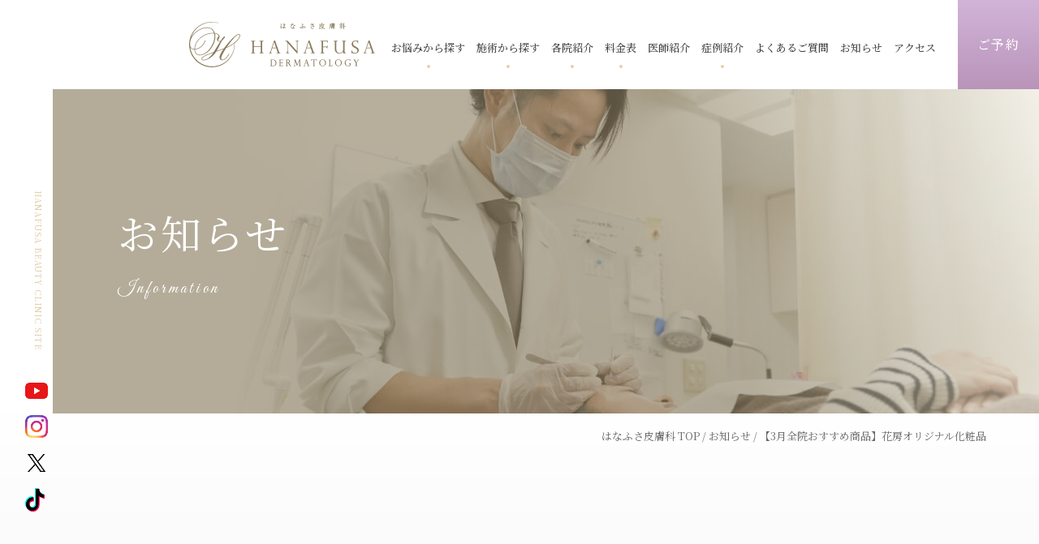

--- FILE ---
content_type: text/html; charset=UTF-8
request_url: https://mitakabiyou.com/info/11951
body_size: 11017
content:
<!DOCTYPE html>
<html lang="ja" prefix="og: http://ogp.me/ns#">
<head>
<!-- Google Tag Manager --><script>(function(w,d,s,l,i){w[l]=w[l]||[];w[l].push({'gtm.start':
new Date().getTime(),event:'gtm.js'});var f=d.getElementsByTagName(s)[0],
j=d.createElement(s),dl=l!='dataLayer'?'&l='+l:'';j.async=true;j.src=
'https://www.googletagmanager.com/gtm.js?id='+i+dl;f.parentNode.insertBefore(j,f);
})(window,document,'script','dataLayer','GTM-K8TDKQL');</script>
<!-- End Google Tag Manager -->
<!-- Google Tag Manager --><script>(function(w,d,s,l,i){w[l]=w[l]||[];w[l].push({'gtm.start':
new Date().getTime(),event:'gtm.js'});var f=d.getElementsByTagName(s)[0],
j=d.createElement(s),dl=l!='dataLayer'?'&l='+l:'';j.async=true;j.src=
'https://www.googletagmanager.com/gtm.js?id='+i+dl;f.parentNode.insertBefore(j,f);
})(window,document,'script','dataLayer','GTM-MN76779');</script>
<!-- End Google Tag Manager -->
<meta charset="utf-8">
<meta name="viewport" content="width=device-width, initial-scale=1">
<meta name="format-detection" content="telephone=no">
<meta name="theme-color" content="#F3EEE4">
<title>【3月全院おすすめ商品】花房オリジナル化粧品 | お知らせ | はなふさ皮膚科・美容皮膚科　関東・関西・東海・九州エリアに16院</title>
<meta property="og:site_name" content="はなふさ皮膚科・美容皮膚科　関東・関西・東海・九州エリアに16院" />
<meta property="og:url" content="https://mitakabiyou.com/info/11951" />
<meta property="og:type" content="website" />
<meta property="og:title" content="【3月全院おすすめ商品】花房オリジナル化粧品 | お知らせ | はなふさ皮膚科・美容皮膚科　関東・関西・東海・九州エリアに16院" />
<meta property="og:image" content="https://mitakabiyou.com/wp/wp-content/uploads/2023/02/段落テキスト-400x566.png" />
<meta name="twitter:card" content="summary_large_image" />
<link rel="shortcut icon" type="image/x-icon" href="https://mitakabiyou.com/wp/wp-content/themes/hanafusa/img/common/favicon.ico?20221221" />
<meta content="text/css">
<link rel="preconnect" href="https://fonts.googleapis.com">
<link rel="preconnect" href="https://fonts.gstatic.com" crossorigin>
<link href="https://fonts.googleapis.com/css2?family=Great+Vibes&family=Noto+Serif+JP:wght@400;500&display=swap" rel="stylesheet">
<link href="https://mitakabiyou.com/wp/wp-content/themes/hanafusa/css/reset.css" rel="stylesheet" type="text/css" />
<link href="https://mitakabiyou.com/wp/wp-content/themes/hanafusa/css/common.css?update=20241217" rel="stylesheet" type="text/css" />
<link href="https://mitakabiyou.com/wp/wp-content/themes/hanafusa/css/form.css?update=20250206" rel="stylesheet" type="text/css" />
<link href="https://mitakabiyou.com/wp/wp-content/themes/hanafusa/css/common-brand.css?update=20251002" rel="stylesheet" type="text/css" />
<link href="https://mitakabiyou.com/wp/wp-content/themes/hanafusa/css/unique.css?update=20230914" rel="stylesheet" type="text/css" />
<link href="https://mitakabiyou.com/wp/wp-content/themes/hanafusa/css/unique-brand.css?update=20250912" rel="stylesheet" type="text/css" />
<meta content="text/javascript">
</head>

<body class="browser--chrome ">
<!-- Google Tag Manager (noscript) --><noscript><iframe src="https://www.googletagmanager.com/ns.html?id=GTM-K8TDKQL"
height="0" width="0" style="display:none;visibility:hidden"></iframe></noscript>
<!-- End Google Tag Manager (noscript) -->
<!-- Google Tag Manager (noscript) --><noscript><iframe src="https://www.googletagmanager.com/ns.html?id=GTM-MN76779"
height="0" width="0" style="display:none;visibility:hidden"></iframe></noscript>
<!-- End Google Tag Manager (noscript) -->
<header>
	<div class="header_inner cmn_width">
		<div class="header_logo">
						<a href="https://mitakabiyou.com" class="logo"><img src="https://mitakabiyou.com/wp/wp-content/themes/hanafusa/img/common/header-logo.svg?20221221" alt="はなふさ皮膚科"></a>
					</div>
		<div class="gnav disp--pc">
			<nav class="gnav_list">
				<div class="gnav_link_item has--dd">
					<div class="gnav_link_txt fw500">お悩みから探す</div>
					<div class="dropdown_layer"></div>
					<div class="dropdown_blc">
						<div class="dropdown_blc_inner cmn_width">
							<div class="gnav_sublink_list">
																<a href="https://mitakabiyou.com/shimi" class="gnav_sublink_item fw500">
									シミ<div class="arrow_mark"><div class="arrow arrow--cmn1 rightward"></div></div>
								</a>
																<a href="https://mitakabiyou.com/wrinkle" class="gnav_sublink_item fw500">
									しわ・たるみ<div class="arrow_mark"><div class="arrow arrow--cmn1 rightward"></div></div>
								</a>
																<a href="https://mitakabiyou.com/acne" class="gnav_sublink_item fw500">
									ニキビ<div class="arrow_mark"><div class="arrow arrow--cmn1 rightward"></div></div>
								</a>
																<a href="https://mitakabiyou.com/acne-scars" class="gnav_sublink_item fw500">
									ニキビ跡<div class="arrow_mark"><div class="arrow arrow--cmn1 rightward"></div></div>
								</a>
																<a href="https://mitakabiyou.com/hair-removal-menu" class="gnav_sublink_item fw500">
									医療レーザー脱毛<div class="arrow_mark"><div class="arrow arrow--cmn1 rightward"></div></div>
								</a>
																<a href="https://mitakabiyou.com/aga" class="gnav_sublink_item fw500">
									薄毛<div class="arrow_mark"><div class="arrow arrow--cmn1 rightward"></div></div>
								</a>
																<a href="https://mitakabiyou.com/mole" class="gnav_sublink_item fw500">
									ほくろ<div class="arrow_mark"><div class="arrow arrow--cmn1 rightward"></div></div>
								</a>
																<a href="https://mitakabiyou.com/wart" class="gnav_sublink_item fw500">
									いぼ<div class="arrow_mark"><div class="arrow arrow--cmn1 rightward"></div></div>
								</a>
																<a href="https://mitakabiyou.com/ruddyface" class="gnav_sublink_item fw500">
									酒さ（赤ら顔）<div class="arrow_mark"><div class="arrow arrow--cmn1 rightward"></div></div>
								</a>
																<a href="https://mitakabiyou.com/pore" class="gnav_sublink_item fw500">
									毛穴<div class="arrow_mark"><div class="arrow arrow--cmn1 rightward"></div></div>
								</a>
																<a href="https://mitakabiyou.com/botox/keloid" class="gnav_sublink_item fw500">
									ケロイド・<br>肥厚性瘢痕<div class="arrow_mark"><div class="arrow arrow--cmn1 rightward"></div></div>
								</a>
																<a href="https://mitakabiyou.com/artmakeup_removal" class="gnav_sublink_item fw500">
									アートメイク除去<div class="arrow_mark"><div class="arrow arrow--cmn1 rightward"></div></div>
								</a>
																<a href="https://mitakabiyou.com/pico-tattoo" class="gnav_sublink_item fw500">
									タトゥー除去<div class="arrow_mark"><div class="arrow arrow--cmn1 rightward"></div></div>
								</a>
																<a href="https://mitakabiyou.com/small-face" class="gnav_sublink_item fw500">
									小顔・輪郭<div class="arrow_mark"><div class="arrow arrow--cmn1 rightward"></div></div>
								</a>
																<a href="https://mitakabiyou.com/double_eye_burial" class="gnav_sublink_item fw500">
									目元手術<div class="arrow_mark"><div class="arrow arrow--cmn1 rightward"></div></div>
								</a>
																<a href="https://mitakabiyou.com/arm-pit-botox" class="gnav_sublink_item fw500">
									多汗症<div class="arrow_mark"><div class="arrow arrow--cmn1 rightward"></div></div>
								</a>
																<a href="https://mitakabiyou.com/armpit" class="gnav_sublink_item fw500">
									腋臭症<div class="arrow_mark"><div class="arrow arrow--cmn1 rightward"></div></div>
								</a>
																<a href="https://mitakabiyou.com/minora" class="gnav_sublink_item fw500">
									小陰唇<div class="arrow_mark"><div class="arrow arrow--cmn1 rightward"></div></div>
								</a>
																<a href="https://mitakabiyou.com/pierce" class="gnav_sublink_item fw500">
									ピアス<div class="arrow_mark"><div class="arrow arrow--cmn1 rightward"></div></div>
								</a>
															</div>
						</div>
					</div>
				</div>
				<div class="gnav_link_item has--dd">
					<div class="gnav_link_txt fw500">施術から探す</div>
					<div class="dropdown_layer"></div>
					<div class="dropdown_blc">
						<div class="dropdown_blc_inner cmn_width">
							<div class="gnav_sublink_list">
																<a href="https://mitakabiyou.com/q-laser" class="gnav_sublink_item fw500">
									Qスイッチレーザー<div class="arrow_mark"><div class="arrow arrow--cmn1 rightward"></div></div>
								</a>
																<a href="https://mitakabiyou.com/pico-laser" class="gnav_sublink_item fw500">
									ピコレーザー<div class="arrow_mark"><div class="arrow arrow--cmn1 rightward"></div></div>
								</a>
																<a href="https://mitakabiyou.com/photofacial" class="gnav_sublink_item fw500">
									フォトフェイシャル<div class="arrow_mark"><div class="arrow arrow--cmn1 rightward"></div></div>
								</a>
																<a href="https://mitakabiyou.com/meso_acthys" class="gnav_sublink_item fw500">
									メソアクティス<div class="arrow_mark"><div class="arrow arrow--cmn1 rightward"></div></div>
								</a>
																<a href="https://mitakabiyou.com/picolasertoring" class="gnav_sublink_item fw500">
									ピコレーザートーニング<div class="arrow_mark"><div class="arrow arrow--cmn1 rightward"></div></div>
								</a>
																<a href="https://mitakabiyou.com/lasertoning" class="gnav_sublink_item fw500">
									レーザートーニング<div class="arrow_mark"><div class="arrow arrow--cmn1 rightward"></div></div>
								</a>
																<a href="https://mitakabiyou.com/laserfacial" class="gnav_sublink_item fw500">
									レーザーフェイシャル<div class="arrow_mark"><div class="arrow arrow--cmn1 rightward"></div></div>
								</a>
																<a href="https://mitakabiyou.com/hydroquinone" class="gnav_sublink_item fw500">
									ハイドロキノントレチノイン<div class="arrow_mark"><div class="arrow arrow--cmn1 rightward"></div></div>
								</a>
																<a href="https://mitakabiyou.com/botox" class="gnav_sublink_item fw500">
									ボトックス<div class="arrow_mark"><div class="arrow arrow--cmn1 rightward"></div></div>
								</a>
																<a href="https://mitakabiyou.com/microbotox" class="gnav_sublink_item fw500">
									マイクロボトックス<div class="arrow_mark"><div class="arrow arrow--cmn1 rightward"></div></div>
								</a>
																<a href="https://mitakabiyou.com/hyaluronic-acid" class="gnav_sublink_item fw500">
									ヒアルロン酸<div class="arrow_mark"><div class="arrow arrow--cmn1 rightward"></div></div>
								</a>
																<a href="https://mitakabiyou.com/pluryal" class="gnav_sublink_item fw500">
									プルリアルシリーズ<div class="arrow_mark"><div class="arrow arrow--cmn1 rightward"></div></div>
								</a>
																<a href="https://mitakabiyou.com/sunekos" class="gnav_sublink_item fw500">
									スネコス<div class="arrow_mark"><div class="arrow arrow--cmn1 rightward"></div></div>
								</a>
																<a href="https://mitakabiyou.com/density" class="gnav_sublink_item fw500">
									デンシティ<div class="arrow_mark"><div class="arrow arrow--cmn1 rightward"></div></div>
								</a>
																<a href="https://mitakabiyou.com/ultraformer3" class="gnav_sublink_item fw500">
									ウルトラフォーマーⅢ<div class="arrow_mark"><div class="arrow arrow--cmn1 rightward"></div></div>
								</a>
																<a href="https://mitakabiyou.com/ultracell" class="gnav_sublink_item fw500">
									ウルトラセル<div class="arrow_mark"><div class="arrow arrow--cmn1 rightward"></div></div>
								</a>
																<a href="https://mitakabiyou.com/ultracel-zi" class="gnav_sublink_item fw500">
									ウルトラセル【Zi】<div class="arrow_mark"><div class="arrow arrow--cmn1 rightward"></div></div>
								</a>
																<a href="https://mitakabiyou.com/ultracel-q-plus" class="gnav_sublink_item fw500">
									ウルトラセルQプラス<div class="arrow_mark"><div class="arrow arrow--cmn1 rightward"></div></div>
								</a>
																<a href="https://mitakabiyou.com/potenza/potenza-diamond-tip" class="gnav_sublink_item fw500">
									ポテンツァ ダイヤモンドチップ<div class="arrow_mark"><div class="arrow arrow--cmn1 rightward"></div></div>
								</a>
																<a href="https://mitakabiyou.com/liftera" class="gnav_sublink_item fw500">
									リフテラ<div class="arrow_mark"><div class="arrow arrow--cmn1 rightward"></div></div>
								</a>
																<a href="https://mitakabiyou.com/tenor2" class="gnav_sublink_item fw500">
									テノール<div class="arrow_mark"><div class="arrow arrow--cmn1 rightward"></div></div>
								</a>
																<a href="https://mitakabiyou.com/fat-transplant" class="gnav_sublink_item fw500">
									脂肪注入<div class="arrow_mark"><div class="arrow arrow--cmn1 rightward"></div></div>
								</a>
																<a href="https://mitakabiyou.com/peeling" class="gnav_sublink_item fw500">
									ケミカルピーリング<div class="arrow_mark"><div class="arrow arrow--cmn1 rightward"></div></div>
								</a>
																<a href="https://mitakabiyou.com/agnes" class="gnav_sublink_item fw500">
									アグネス<div class="arrow_mark"><div class="arrow arrow--cmn1 rightward"></div></div>
								</a>
																<a href="https://mitakabiyou.com/isotretinoin" class="gnav_sublink_item fw500">
									イソトレチノイン<div class="arrow_mark"><div class="arrow arrow--cmn1 rightward"></div></div>
								</a>
																<a href="https://mitakabiyou.com/acne-scars/hanafusa-acne-scar-treatment" class="gnav_sublink_item fw500">
									花房式ニキビ跡治療<div class="arrow_mark"><div class="arrow arrow--cmn1 rightward"></div></div>
								</a>
																<a href="https://mitakabiyou.com/core2" class="gnav_sublink_item fw500">
									炭酸ガスフラクショナルレーザー<div class="arrow_mark"><div class="arrow arrow--cmn1 rightward"></div></div>
								</a>
																<a href="https://mitakabiyou.com/potenza" class="gnav_sublink_item fw500">
									ポテンツァ<div class="arrow_mark"><div class="arrow arrow--cmn1 rightward"></div></div>
								</a>
																<a href="https://mitakabiyou.com/morpheus" class="gnav_sublink_item fw500">
									モフィウス8<div class="arrow_mark"><div class="arrow arrow--cmn1 rightward"></div></div>
								</a>
																<a href="https://mitakabiyou.com/picofractionallaser" class="gnav_sublink_item fw500">
									ピコフラクショナルレーザー<div class="arrow_mark"><div class="arrow arrow--cmn1 rightward"></div></div>
								</a>
																<a href="https://mitakabiyou.com/damapen" class="gnav_sublink_item fw500">
									ダーマペン<div class="arrow_mark"><div class="arrow arrow--cmn1 rightward"></div></div>
								</a>
																<a href="https://mitakabiyou.com/uberpeel" class="gnav_sublink_item fw500">
									ウーバーピール<div class="arrow_mark"><div class="arrow arrow--cmn1 rightward"></div></div>
								</a>
																<a href="https://mitakabiyou.com/subcision" class="gnav_sublink_item fw500">
									サブシジョン<div class="arrow_mark"><div class="arrow arrow--cmn1 rightward"></div></div>
								</a>
																<a href="https://mitakabiyou.com/curejet" class="gnav_sublink_item fw500">
									キュアジェット<div class="arrow_mark"><div class="arrow arrow--cmn1 rightward"></div></div>
								</a>
																<a href="https://mitakabiyou.com/trifillpro" class="gnav_sublink_item fw500">
									トライフィルプロ<div class="arrow_mark"><div class="arrow arrow--cmn1 rightward"></div></div>
								</a>
																<a href="https://mitakabiyou.com/punchi-lift" class="gnav_sublink_item fw500">
									パンチ挙上術<div class="arrow_mark"><div class="arrow arrow--cmn1 rightward"></div></div>
								</a>
																<a href="https://mitakabiyou.com/lightsheer_duet" class="gnav_sublink_item fw500">
									ライトシュアデュエット<div class="arrow_mark"><div class="arrow arrow--cmn1 rightward"></div></div>
								</a>
																<a href="https://mitakabiyou.com/elite" class="gnav_sublink_item fw500">
									エリート<div class="arrow_mark"><div class="arrow arrow--cmn1 rightward"></div></div>
								</a>
																<a href="https://mitakabiyou.com/gentle" class="gnav_sublink_item fw500">
									ジェントル<br>マックスプロ<div class="arrow_mark"><div class="arrow arrow--cmn1 rightward"></div></div>
								</a>
																<a href="https://mitakabiyou.com/harg" class="gnav_sublink_item fw500">
									HARG<div class="arrow_mark"><div class="arrow arrow--cmn1 rightward"></div></div>
								</a>
																<a href="https://mitakabiyou.com/tansan" class="gnav_sublink_item fw500">
									炭酸ガスレーザー<div class="arrow_mark"><div class="arrow arrow--cmn1 rightward"></div></div>
								</a>
																<a href="https://mitakabiyou.com/hydra-shower" class="gnav_sublink_item fw500">
									ハイドラシャワー<div class="arrow_mark"><div class="arrow arrow--cmn1 rightward"></div></div>
								</a>
																<a href="https://mitakabiyou.com/collagen-peel" class="gnav_sublink_item fw500">
									コラーゲンピール<div class="arrow_mark"><div class="arrow arrow--cmn1 rightward"></div></div>
								</a>
																<a href="https://mitakabiyou.com/artmakeup_removal" class="gnav_sublink_item fw500">
									アートメイク除去<div class="arrow_mark"><div class="arrow arrow--cmn1 rightward"></div></div>
								</a>
																<a href="https://mitakabiyou.com/pico-tattoo" class="gnav_sublink_item fw500">
									ピコレーザータトゥー<div class="arrow_mark"><div class="arrow arrow--cmn1 rightward"></div></div>
								</a>
																<a href="https://mitakabiyou.com/bnls" class="gnav_sublink_item fw500">
									BNLS<div class="arrow_mark"><div class="arrow arrow--cmn1 rightward"></div></div>
								</a>
																<a href="https://mitakabiyou.com/double_eye_burial" class="gnav_sublink_item fw500">
									埋没法<div class="arrow_mark"><div class="arrow arrow--cmn1 rightward"></div></div>
								</a>
																<a href="https://mitakabiyou.com/double_eye" class="gnav_sublink_item fw500">
									全切開法<div class="arrow_mark"><div class="arrow arrow--cmn1 rightward"></div></div>
								</a>
																<a href="https://mitakabiyou.com/wrinkle/lower-eyelid" class="gnav_sublink_item fw500">
									下眼瞼脱脂術<div class="arrow_mark"><div class="arrow arrow--cmn1 rightward"></div></div>
								</a>
																<a href="https://mitakabiyou.com/placenta" class="gnav_sublink_item fw500">
									プラセンタ注射<div class="arrow_mark"><div class="arrow arrow--cmn1 rightward"></div></div>
								</a>
																<a href="https://mitakabiyou.com/diet" class="gnav_sublink_item fw500">
									ダイエット治療薬<div class="arrow_mark"><div class="arrow arrow--cmn1 rightward"></div></div>
								</a>
																<a href="https://mitakabiyou.com/zo" class="gnav_sublink_item fw500">
									ゼオスキンヘルス<div class="arrow_mark"><div class="arrow arrow--cmn1 rightward"></div></div>
								</a>
																<a href="https://with-dr.influencer-d.com/" target="_blank" class="gnav_sublink_item fw500">
									ウィズドクター<div class="arrow_mark"><div class="arrow arrow--cmn1 rightward"></div></div>
								</a>
																<a href="https://mitakabiyou.com/originalcosmetics" class="gnav_sublink_item fw500">
									オリジナル化粧品<div class="arrow_mark"><div class="arrow arrow--cmn1 rightward"></div></div>
								</a>
															</div>
						</div>
					</div>
				</div>
				<div class="gnav_link_item has--dd">
					<div class="gnav_link_txt fw500">各院紹介</div>
					<div class="dropdown_layer"></div>
					<div class="dropdown_blc">
						<div class="dropdown_blc_inner cmn_width">
							<div class="gnav_sublink_list">
																<a href="https://mitakabiyou.com/mitaka" target="_blank" class="gnav_sublink_item fw500">
									三鷹院<div class="arrow_mark"><div class="arrow arrow--cmn1 rightward"></div></div>
								</a>
																<a href="https://mitakabiyou.com/niiza" target="_blank" class="gnav_sublink_item fw500">
									新座院<div class="arrow_mark"><div class="arrow arrow--cmn1 rightward"></div></div>
								</a>
																<a href="https://mitakabiyou.com/kokubunji" target="_blank" class="gnav_sublink_item fw500">
									国分寺院<div class="arrow_mark"><div class="arrow arrow--cmn1 rightward"></div></div>
								</a>
																<a href="https://mitakabiyou.com/kugayama" target="_blank" class="gnav_sublink_item fw500">
									久我山院<div class="arrow_mark"><div class="arrow arrow--cmn1 rightward"></div></div>
								</a>
																<a href="https://mitakabiyou.com/shiki" target="_blank" class="gnav_sublink_item fw500">
									志木院<div class="arrow_mark"><div class="arrow arrow--cmn1 rightward"></div></div>
								</a>
																<a href="https://mitakabiyou.com/omiya" target="_blank" class="gnav_sublink_item fw500">
									大宮院<div class="arrow_mark"><div class="arrow arrow--cmn1 rightward"></div></div>
								</a>
																<a href="https://mitakabiyou.com/asakadai" target="_blank" class="gnav_sublink_item fw500">
									朝霞台院<div class="arrow_mark"><div class="arrow arrow--cmn1 rightward"></div></div>
								</a>
																<a href="https://mitakabiyou.com/ikebukuro" target="_blank" class="gnav_sublink_item fw500">
									池袋院<div class="arrow_mark"><div class="arrow arrow--cmn1 rightward"></div></div>
								</a>
																<a href="https://mitakabiyou.com/shinjuku" target="_blank" class="gnav_sublink_item fw500">
									新宿院<div class="arrow_mark"><div class="arrow arrow--cmn1 rightward"></div></div>
								</a>
																<a href="https://mitakabiyou.com/kyoto" target="_blank" class="gnav_sublink_item fw500">
									京都院<div class="arrow_mark"><div class="arrow arrow--cmn1 rightward"></div></div>
								</a>
																<a href="https://mitakabiyou.com/namba" target="_blank" class="gnav_sublink_item fw500">
									なんば院<div class="arrow_mark"><div class="arrow arrow--cmn1 rightward"></div></div>
								</a>
																<a href="https://mitakabiyou.com/shibuya" target="_blank" class="gnav_sublink_item fw500">
									渋谷院<div class="arrow_mark"><div class="arrow arrow--cmn1 rightward"></div></div>
								</a>
																<a href="https://mitakabiyou.com/nagoya" target="_blank" class="gnav_sublink_item fw500">
									名古屋院<div class="arrow_mark"><div class="arrow arrow--cmn1 rightward"></div></div>
								</a>
																<a href="https://mitakabiyou.com/fukuoka" target="_blank" class="gnav_sublink_item fw500">
									福岡院<div class="arrow_mark"><div class="arrow arrow--cmn1 rightward"></div></div>
								</a>
																<a href="https://mitakabiyou.com/shizuoka" target="_blank" class="gnav_sublink_item fw500">
									静岡院<div class="arrow_mark"><div class="arrow arrow--cmn1 rightward"></div></div>
								</a>
																<a href="https://mitakabiyou.com/akihabara" target="_blank" class="gnav_sublink_item fw500">
									秋葉原院<div class="arrow_mark"><div class="arrow arrow--cmn1 rightward"></div></div>
								</a>
																<a href="https://mitakabiyou.com/sapporo" target="_blank" class="gnav_sublink_item fw500">
									札幌院<div class="arrow_mark"><div class="arrow arrow--cmn1 rightward"></div></div>
								</a>
															</div>
						</div>
					</div>
				</div>
				<div class="gnav_link_item has--dd">
					<div class="gnav_link_txt fw500">料金表</div>
					<div class="dropdown_layer"></div>
					<div class="dropdown_blc">
						<div class="dropdown_blc_inner cmn_width">
							<div class="gnav_sublink_list">
																<a href="https://mitakabiyou.com/mitaka/price" target="_blank" class="gnav_sublink_item fw500">
									三鷹院<div class="arrow_mark"><div class="arrow arrow--cmn1 rightward"></div></div>
								</a>
																<a href="https://mitakabiyou.com/niiza/price" target="_blank" class="gnav_sublink_item fw500">
									新座院<div class="arrow_mark"><div class="arrow arrow--cmn1 rightward"></div></div>
								</a>
																<a href="https://mitakabiyou.com/kokubunji/price" target="_blank" class="gnav_sublink_item fw500">
									国分寺院<div class="arrow_mark"><div class="arrow arrow--cmn1 rightward"></div></div>
								</a>
																<a href="https://mitakabiyou.com/kugayama/price" target="_blank" class="gnav_sublink_item fw500">
									久我山院<div class="arrow_mark"><div class="arrow arrow--cmn1 rightward"></div></div>
								</a>
																<a href="https://mitakabiyou.com/shiki/price" target="_blank" class="gnav_sublink_item fw500">
									志木院<div class="arrow_mark"><div class="arrow arrow--cmn1 rightward"></div></div>
								</a>
																<a href="https://mitakabiyou.com/omiya/price" target="_blank" class="gnav_sublink_item fw500">
									大宮院<div class="arrow_mark"><div class="arrow arrow--cmn1 rightward"></div></div>
								</a>
																<a href="https://mitakabiyou.com/asakadai/price" target="_blank" class="gnav_sublink_item fw500">
									朝霞台院<div class="arrow_mark"><div class="arrow arrow--cmn1 rightward"></div></div>
								</a>
																<a href="https://mitakabiyou.com/ikebukuro/price" target="_blank" class="gnav_sublink_item fw500">
									池袋院<div class="arrow_mark"><div class="arrow arrow--cmn1 rightward"></div></div>
								</a>
																<a href="https://mitakabiyou.com/shinjuku/price" target="_blank" class="gnav_sublink_item fw500">
									新宿院<div class="arrow_mark"><div class="arrow arrow--cmn1 rightward"></div></div>
								</a>
																<a href="https://mitakabiyou.com/kyoto/price" target="_blank" class="gnav_sublink_item fw500">
									京都院<div class="arrow_mark"><div class="arrow arrow--cmn1 rightward"></div></div>
								</a>
																<a href="https://mitakabiyou.com/namba/price" target="_blank" class="gnav_sublink_item fw500">
									なんば院<div class="arrow_mark"><div class="arrow arrow--cmn1 rightward"></div></div>
								</a>
																<a href="https://mitakabiyou.com/shibuya/price" target="_blank" class="gnav_sublink_item fw500">
									渋谷院<div class="arrow_mark"><div class="arrow arrow--cmn1 rightward"></div></div>
								</a>
																<a href="https://mitakabiyou.com/nagoya/price" target="_blank" class="gnav_sublink_item fw500">
									名古屋院<div class="arrow_mark"><div class="arrow arrow--cmn1 rightward"></div></div>
								</a>
																<a href="https://mitakabiyou.com/fukuoka/price" target="_blank" class="gnav_sublink_item fw500">
									福岡院<div class="arrow_mark"><div class="arrow arrow--cmn1 rightward"></div></div>
								</a>
																<a href="https://mitakabiyou.com/shizuoka/price" target="_blank" class="gnav_sublink_item fw500">
									静岡院<div class="arrow_mark"><div class="arrow arrow--cmn1 rightward"></div></div>
								</a>
																<a href="https://mitakabiyou.com/akihabara/price" target="_blank" class="gnav_sublink_item fw500">
									秋葉原院<div class="arrow_mark"><div class="arrow arrow--cmn1 rightward"></div></div>
								</a>
																<a href="https://mitakabiyou.com/sapporo/price" target="_blank" class="gnav_sublink_item fw500">
									札幌院<div class="arrow_mark"><div class="arrow arrow--cmn1 rightward"></div></div>
								</a>
															</div>
						</div>
					</div>
				</div>
				<a href="https://mitakabiyou.com/doctor" class="gnav_link_item">
					<div class="gnav_link_txt fw500">医師紹介</div>
				</a>
				<div class="gnav_link_item has--dd">
					<div class="gnav_link_txt fw500">症例紹介</div>
					<div class="dropdown_layer"></div>
					<div class="dropdown_blc">
						<div class="dropdown_blc_inner cmn_width">
							<div class="gnav_sublink_list">
								<a href="https://mitakabiyou.com/case" class="gnav_sublink_item fw500">
									全て<div class="arrow_mark"><div class="arrow arrow--cmn1 rightward"></div></div>
								</a>
																<a href="https://mitakabiyou.com/case-cat/acne-scars" class="gnav_sublink_item fw500">
									ニキビ・ニキビ跡<div class="arrow_mark"><div class="arrow arrow--cmn1 rightward"></div></div>
								</a>
																<a href="https://mitakabiyou.com/case-cat/%e6%af%9b%e7%a9%b4" class="gnav_sublink_item fw500">
									毛穴<div class="arrow_mark"><div class="arrow arrow--cmn1 rightward"></div></div>
								</a>
																<a href="https://mitakabiyou.com/case-cat/rosacea" class="gnav_sublink_item fw500">
									酒さ<div class="arrow_mark"><div class="arrow arrow--cmn1 rightward"></div></div>
								</a>
																<a href="https://mitakabiyou.com/case-cat/aga" class="gnav_sublink_item fw500">
									薄毛治療<div class="arrow_mark"><div class="arrow arrow--cmn1 rightward"></div></div>
								</a>
																<a href="https://mitakabiyou.com/case-cat/%e3%82%b7%e3%83%9f" class="gnav_sublink_item fw500">
									シミ<div class="arrow_mark"><div class="arrow arrow--cmn1 rightward"></div></div>
								</a>
																<a href="https://mitakabiyou.com/case-cat/hyaluronic-acid" class="gnav_sublink_item fw500">
									ヒアルロン酸注入<div class="arrow_mark"><div class="arrow arrow--cmn1 rightward"></div></div>
								</a>
																<a href="https://mitakabiyou.com/case-cat/%e3%82%b9%e3%83%ac%e3%83%83%e3%83%89%e3%83%aa%e3%83%95%e3%83%88" class="gnav_sublink_item fw500">
									スレッドリフト<div class="arrow_mark"><div class="arrow arrow--cmn1 rightward"></div></div>
								</a>
																<a href="https://mitakabiyou.com/case-cat/lower-eyelid" class="gnav_sublink_item fw500">
									下眼瞼脱脂術<div class="arrow_mark"><div class="arrow arrow--cmn1 rightward"></div></div>
								</a>
																<a href="https://mitakabiyou.com/case-cat/injection" class="gnav_sublink_item fw500">
									シワ改善注射<div class="arrow_mark"><div class="arrow arrow--cmn1 rightward"></div></div>
								</a>
																<a href="https://mitakabiyou.com/case-cat/ptosis" class="gnav_sublink_item fw500">
									眼瞼下垂<div class="arrow_mark"><div class="arrow arrow--cmn1 rightward"></div></div>
								</a>
																<a href="https://mitakabiyou.com/case-cat/bihada" class="gnav_sublink_item fw500">
									美肌<div class="arrow_mark"><div class="arrow arrow--cmn1 rightward"></div></div>
								</a>
																<a href="https://mitakabiyou.com/case-cat/tumor" class="gnav_sublink_item fw500">
									腫瘍・できもの<div class="arrow_mark"><div class="arrow arrow--cmn1 rightward"></div></div>
								</a>
															</div>
						</div>
					</div>
				</div>
				<a href="https://mitakabiyou.com/faq" class="gnav_link_item">
					<div class="gnav_link_txt fw500">よくあるご質問</div>
				</a>
				<a href="https://mitakabiyou.com/info?cat=news&cl=brand" class="gnav_link_item">
					<div class="gnav_link_txt fw500">お知らせ</div>
				</a>
				<a href="https://mitakabiyou.com/access" class="gnav_link_item">
					<div class="gnav_link_txt fw500">アクセス</div>
				</a>
			</nav>
			<div class="gnav_btn">
				<a href="https://mitakabiyou.com/reserve" class="reservation_btn"><div class="btn_txt fw500">ご予約</div></a>
			</div>
		</div><!-- /.gnav -->
	</div><!-- /.header_inner -->

	<div class="hamburger_btn disp--sp js--hamburger">
		<div class="hamburger_inner">
			<span></span><span></span>
		</div>
	</div>
</header>

<div id="hamburger_menu">
	<div class="scroll_area">
		<div class="menu_inner">
			<div class="hamburger_blc_menu cmn_width fw500">
				<div class="tab_wrap js--tab_wrap">
					<div class="tab_btn_wrap cmn_tab_btn_wrap js--tab_btn_wrap">
						<div class="tab_btn js--tab_btn is--active" data-tab="menu1">
							<div class="tab_btn_icon icon--svg"></div>
							<div class="tab_btn_txt">お悩みから探す</div>
							<div class="tab_btn_mark"></div>
						</div>
						<div class="tab_btn js--tab_btn" data-tab="menu2">
							<div class="tab_btn_icon icon--svg"></div>
							<div class="tab_btn_txt">施術から探す</div>
							<div class="tab_btn_mark"></div>
						</div>
					</div>
					<div class="tab_box_wrap js--tab_box_wrap">
						<div class="tab_box js--tab_box tab_menu1 is--active">
							<div class="menu_list">
								<div class="menu_item_row">
									</div><div class="menu_item_row">									<div class="menu_item"><div class="menu_item_inner">- <a href="https://mitakabiyou.com/shimi" >シミ</a></div></div>
																		<div class="menu_item"><div class="menu_item_inner">- <a href="https://mitakabiyou.com/wrinkle" >しわ・たるみ</a></div></div>
									</div><div class="menu_item_row">									<div class="menu_item"><div class="menu_item_inner">- <a href="https://mitakabiyou.com/acne" >ニキビ</a></div></div>
																		<div class="menu_item"><div class="menu_item_inner">- <a href="https://mitakabiyou.com/acne-scars" >ニキビ跡</a></div></div>
									</div><div class="menu_item_row">									<div class="menu_item"><div class="menu_item_inner">- <a href="https://mitakabiyou.com/hair-removal-menu" >医療レーザー脱毛</a></div></div>
																		<div class="menu_item"><div class="menu_item_inner">- <a href="https://mitakabiyou.com/aga" >薄毛</a></div></div>
									</div><div class="menu_item_row">									<div class="menu_item"><div class="menu_item_inner">- <a href="https://mitakabiyou.com/mole" >ほくろ</a></div></div>
																		<div class="menu_item"><div class="menu_item_inner">- <a href="https://mitakabiyou.com/wart" >いぼ</a></div></div>
									</div><div class="menu_item_row">									<div class="menu_item"><div class="menu_item_inner">- <a href="https://mitakabiyou.com/ruddyface" >酒さ（赤ら顔）</a></div></div>
																		<div class="menu_item"><div class="menu_item_inner">- <a href="https://mitakabiyou.com/pore" >毛穴</a></div></div>
									</div><div class="menu_item_row">									<div class="menu_item"><div class="menu_item_inner">- <a href="https://mitakabiyou.com/botox/keloid" >ケロイド・<br>肥厚性瘢痕</a></div></div>
																		<div class="menu_item"><div class="menu_item_inner">- <a href="https://mitakabiyou.com/artmakeup_removal" >アートメイク除去</a></div></div>
									</div><div class="menu_item_row">									<div class="menu_item"><div class="menu_item_inner">- <a href="https://mitakabiyou.com/pico-tattoo" >タトゥー除去</a></div></div>
																		<div class="menu_item"><div class="menu_item_inner">- <a href="https://mitakabiyou.com/small-face" >小顔・輪郭</a></div></div>
									</div><div class="menu_item_row">									<div class="menu_item"><div class="menu_item_inner">- <a href="https://mitakabiyou.com/double_eye_burial" >目元手術</a></div></div>
																		<div class="menu_item"><div class="menu_item_inner">- <a href="https://mitakabiyou.com/arm-pit-botox" >多汗症</a></div></div>
									</div><div class="menu_item_row">									<div class="menu_item"><div class="menu_item_inner">- <a href="https://mitakabiyou.com/armpit" >腋臭症</a></div></div>
																		<div class="menu_item"><div class="menu_item_inner">- <a href="https://mitakabiyou.com/minora" >小陰唇</a></div></div>
									</div><div class="menu_item_row">									<div class="menu_item"><div class="menu_item_inner">- <a href="https://mitakabiyou.com/pierce" >ピアス</a></div></div>
									<div class="menu_item"></div>								</div>
							</div>
						</div>
						<div class="tab_box js--tab_box tab_menu2">
							<div class="menu_list">
								<div class="menu_item_row">
									</div><div class="menu_item_row">									<div class="menu_item"><div class="menu_item_inner">- <a href="https://mitakabiyou.com/q-laser" >Qスイッチレーザー</a></div></div>
																		<div class="menu_item"><div class="menu_item_inner">- <a href="https://mitakabiyou.com/pico-laser" >ピコレーザー</a></div></div>
									</div><div class="menu_item_row">									<div class="menu_item"><div class="menu_item_inner">- <a href="https://mitakabiyou.com/photofacial" >フォトフェイシャル</a></div></div>
																		<div class="menu_item"><div class="menu_item_inner">- <a href="https://mitakabiyou.com/meso_acthys" >メソアクティス</a></div></div>
									</div><div class="menu_item_row">									<div class="menu_item"><div class="menu_item_inner">- <a href="https://mitakabiyou.com/picolasertoring" >ピコレーザートーニング</a></div></div>
																		<div class="menu_item"><div class="menu_item_inner">- <a href="https://mitakabiyou.com/lasertoning" >レーザートーニング</a></div></div>
									</div><div class="menu_item_row">									<div class="menu_item"><div class="menu_item_inner">- <a href="https://mitakabiyou.com/laserfacial" >レーザーフェイシャル</a></div></div>
																		<div class="menu_item"><div class="menu_item_inner">- <a href="https://mitakabiyou.com/hydroquinone" >ハイドロキノントレチノイン</a></div></div>
									</div><div class="menu_item_row">									<div class="menu_item"><div class="menu_item_inner">- <a href="https://mitakabiyou.com/botox" >ボトックス</a></div></div>
																		<div class="menu_item"><div class="menu_item_inner">- <a href="https://mitakabiyou.com/microbotox" >マイクロボトックス</a></div></div>
									</div><div class="menu_item_row">									<div class="menu_item"><div class="menu_item_inner">- <a href="https://mitakabiyou.com/hyaluronic-acid" >ヒアルロン酸</a></div></div>
																		<div class="menu_item"><div class="menu_item_inner">- <a href="https://mitakabiyou.com/pluryal" >プルリアルシリーズ</a></div></div>
									</div><div class="menu_item_row">									<div class="menu_item"><div class="menu_item_inner">- <a href="https://mitakabiyou.com/sunekos" >スネコス</a></div></div>
																		<div class="menu_item"><div class="menu_item_inner">- <a href="https://mitakabiyou.com/density" >デンシティ</a></div></div>
									</div><div class="menu_item_row">									<div class="menu_item"><div class="menu_item_inner">- <a href="https://mitakabiyou.com/ultraformer3" >ウルトラフォーマーⅢ</a></div></div>
																		<div class="menu_item"><div class="menu_item_inner">- <a href="https://mitakabiyou.com/ultracell" >ウルトラセル</a></div></div>
									</div><div class="menu_item_row">									<div class="menu_item"><div class="menu_item_inner">- <a href="https://mitakabiyou.com/ultracel-zi" >ウルトラセル【Zi】</a></div></div>
																		<div class="menu_item"><div class="menu_item_inner">- <a href="https://mitakabiyou.com/ultracel-q-plus" >ウルトラセルQプラス</a></div></div>
									</div><div class="menu_item_row">									<div class="menu_item"><div class="menu_item_inner">- <a href="https://mitakabiyou.com/potenza/potenza-diamond-tip" >ポテンツァ ダイヤモンドチップ</a></div></div>
																		<div class="menu_item"><div class="menu_item_inner">- <a href="https://mitakabiyou.com/liftera" >リフテラ</a></div></div>
									</div><div class="menu_item_row">									<div class="menu_item"><div class="menu_item_inner">- <a href="https://mitakabiyou.com/tenor2" >テノール</a></div></div>
																		<div class="menu_item"><div class="menu_item_inner">- <a href="https://mitakabiyou.com/fat-transplant" >脂肪注入</a></div></div>
									</div><div class="menu_item_row">									<div class="menu_item"><div class="menu_item_inner">- <a href="https://mitakabiyou.com/peeling" >ケミカルピーリング</a></div></div>
																		<div class="menu_item"><div class="menu_item_inner">- <a href="https://mitakabiyou.com/agnes" >アグネス</a></div></div>
									</div><div class="menu_item_row">									<div class="menu_item"><div class="menu_item_inner">- <a href="https://mitakabiyou.com/isotretinoin" >イソトレチノイン</a></div></div>
																		<div class="menu_item"><div class="menu_item_inner">- <a href="https://mitakabiyou.com/acne-scars/hanafusa-acne-scar-treatment" >花房式ニキビ跡治療</a></div></div>
									</div><div class="menu_item_row">									<div class="menu_item"><div class="menu_item_inner">- <a href="https://mitakabiyou.com/core2" >炭酸ガスフラクショナルレーザー</a></div></div>
																		<div class="menu_item"><div class="menu_item_inner">- <a href="https://mitakabiyou.com/potenza" >ポテンツァ</a></div></div>
									</div><div class="menu_item_row">									<div class="menu_item"><div class="menu_item_inner">- <a href="https://mitakabiyou.com/morpheus" >モフィウス8</a></div></div>
																		<div class="menu_item"><div class="menu_item_inner">- <a href="https://mitakabiyou.com/picofractionallaser" >ピコフラクショナルレーザー</a></div></div>
									</div><div class="menu_item_row">									<div class="menu_item"><div class="menu_item_inner">- <a href="https://mitakabiyou.com/damapen" >ダーマペン</a></div></div>
																		<div class="menu_item"><div class="menu_item_inner">- <a href="https://mitakabiyou.com/uberpeel" >ウーバーピール</a></div></div>
									</div><div class="menu_item_row">									<div class="menu_item"><div class="menu_item_inner">- <a href="https://mitakabiyou.com/subcision" >サブシジョン</a></div></div>
																		<div class="menu_item"><div class="menu_item_inner">- <a href="https://mitakabiyou.com/curejet" >キュアジェット</a></div></div>
									</div><div class="menu_item_row">									<div class="menu_item"><div class="menu_item_inner">- <a href="https://mitakabiyou.com/trifillpro" >トライフィルプロ</a></div></div>
																		<div class="menu_item"><div class="menu_item_inner">- <a href="https://mitakabiyou.com/punchi-lift" >パンチ挙上術</a></div></div>
									</div><div class="menu_item_row">									<div class="menu_item"><div class="menu_item_inner">- <a href="https://mitakabiyou.com/lightsheer_duet" >ライトシュアデュエット</a></div></div>
																		<div class="menu_item"><div class="menu_item_inner">- <a href="https://mitakabiyou.com/elite" >エリート</a></div></div>
									</div><div class="menu_item_row">									<div class="menu_item"><div class="menu_item_inner">- <a href="https://mitakabiyou.com/gentle" >ジェントル<br>マックスプロ</a></div></div>
																		<div class="menu_item"><div class="menu_item_inner">- <a href="https://mitakabiyou.com/harg" >HARG</a></div></div>
									</div><div class="menu_item_row">									<div class="menu_item"><div class="menu_item_inner">- <a href="https://mitakabiyou.com/tansan" >炭酸ガスレーザー</a></div></div>
																		<div class="menu_item"><div class="menu_item_inner">- <a href="https://mitakabiyou.com/hydra-shower" >ハイドラシャワー</a></div></div>
									</div><div class="menu_item_row">									<div class="menu_item"><div class="menu_item_inner">- <a href="https://mitakabiyou.com/collagen-peel" >コラーゲンピール</a></div></div>
																		<div class="menu_item"><div class="menu_item_inner">- <a href="https://mitakabiyou.com/artmakeup_removal" >アートメイク除去</a></div></div>
									</div><div class="menu_item_row">									<div class="menu_item"><div class="menu_item_inner">- <a href="https://mitakabiyou.com/pico-tattoo" >ピコレーザータトゥー</a></div></div>
																		<div class="menu_item"><div class="menu_item_inner">- <a href="https://mitakabiyou.com/bnls" >BNLS</a></div></div>
									</div><div class="menu_item_row">									<div class="menu_item"><div class="menu_item_inner">- <a href="https://mitakabiyou.com/double_eye_burial" >埋没法</a></div></div>
																		<div class="menu_item"><div class="menu_item_inner">- <a href="https://mitakabiyou.com/double_eye" >全切開法</a></div></div>
									</div><div class="menu_item_row">									<div class="menu_item"><div class="menu_item_inner">- <a href="https://mitakabiyou.com/wrinkle/lower-eyelid" >下眼瞼脱脂術</a></div></div>
																		<div class="menu_item"><div class="menu_item_inner">- <a href="https://mitakabiyou.com/placenta" >プラセンタ注射</a></div></div>
									</div><div class="menu_item_row">									<div class="menu_item"><div class="menu_item_inner">- <a href="https://mitakabiyou.com/diet" >ダイエット治療薬</a></div></div>
																		<div class="menu_item"><div class="menu_item_inner">- <a href="https://mitakabiyou.com/zo" >ゼオスキンヘルス</a></div></div>
									</div><div class="menu_item_row">									<div class="menu_item"><div class="menu_item_inner">- <a href="https://with-dr.influencer-d.com/" target="_blank">ウィズドクター</a></div></div>
																		<div class="menu_item"><div class="menu_item_inner">- <a href="https://mitakabiyou.com/originalcosmetics" >オリジナル化粧品</a></div></div>
																	</div>
							</div>
						</div>
					</div><!-- /.tab_box_wrap -->
				</div><!-- /.tab_wrap -->
			</div><!-- /.hamburger_blc_menu -->

			<div class="hamburger_blc_link cmn_width">
				<div class="menu_list">
										<div class="menu_item_row">
						<div class="menu_item"><a href="https://mitakabiyou.com">TOP</a><div class="arrow_mark"><div class="arrow arrow--cmn1 rightward"></div></div></div>
						<div class="menu_item has--sub js--ac_btn_target" data-target="clinic">各院紹介<span></span></div>
					</div>
					<div class="submenu_list js--ac_obj target--clinic">
						<div class="menu_item_row">
														<div class="menu_item"><a href="https://mitakabiyou.com/mitaka" target="_blank">- 三鷹院</a></div>
														<div class="menu_item"><a href="https://mitakabiyou.com/niiza" target="_blank">- 新座院</a></div>
							</div><div class="menu_item_row">							<div class="menu_item"><a href="https://mitakabiyou.com/kokubunji" target="_blank">- 国分寺院</a></div>
														<div class="menu_item"><a href="https://mitakabiyou.com/kugayama" target="_blank">- 久我山院</a></div>
							</div><div class="menu_item_row">							<div class="menu_item"><a href="https://mitakabiyou.com/shiki" target="_blank">- 志木院</a></div>
														<div class="menu_item"><a href="https://mitakabiyou.com/omiya" target="_blank">- 大宮院</a></div>
							</div><div class="menu_item_row">							<div class="menu_item"><a href="https://mitakabiyou.com/asakadai" target="_blank">- 朝霞台院</a></div>
														<div class="menu_item"><a href="https://mitakabiyou.com/ikebukuro" target="_blank">- 池袋院</a></div>
							</div><div class="menu_item_row">							<div class="menu_item"><a href="https://mitakabiyou.com/shinjuku" target="_blank">- 新宿院</a></div>
														<div class="menu_item"><a href="https://mitakabiyou.com/kyoto" target="_blank">- 京都院</a></div>
							</div><div class="menu_item_row">							<div class="menu_item"><a href="https://mitakabiyou.com/namba" target="_blank">- なんば院</a></div>
														<div class="menu_item"><a href="https://mitakabiyou.com/shibuya" target="_blank">- 渋谷院</a></div>
							</div><div class="menu_item_row">							<div class="menu_item"><a href="https://mitakabiyou.com/nagoya" target="_blank">- 名古屋院</a></div>
														<div class="menu_item"><a href="https://mitakabiyou.com/fukuoka" target="_blank">- 福岡院</a></div>
							</div><div class="menu_item_row">							<div class="menu_item"><a href="https://mitakabiyou.com/shizuoka" target="_blank">- 静岡院</a></div>
														<div class="menu_item"><a href="https://mitakabiyou.com/akihabara" target="_blank">- 秋葉原院</a></div>
							</div><div class="menu_item_row">							<div class="menu_item"><a href="https://mitakabiyou.com/sapporo" target="_blank">- 札幌院</a></div>
							<div class="menu_item"></div>						</div>
					</div>
					<div class="menu_item_row">
						<div class="menu_item has--sub js--ac_btn_target" data-target="price">料金表<span></span></div>
						<div class="menu_item"><a href="https://mitakabiyou.com/doctor">医師紹介</a><div class="arrow_mark"><div class="arrow arrow--cmn1 rightward"></div></div></div>
					</div>
					<div class="submenu_list js--ac_obj target--price">
						<div class="menu_item_row">
														<div class="menu_item"><a href="https://mitakabiyou.com/mitaka/price" target="_blank">- 三鷹院</a></div>
														<div class="menu_item"><a href="https://mitakabiyou.com/niiza/price" target="_blank">- 新座院</a></div>
							</div><div class="menu_item_row">							<div class="menu_item"><a href="https://mitakabiyou.com/kokubunji/price" target="_blank">- 国分寺院</a></div>
														<div class="menu_item"><a href="https://mitakabiyou.com/kugayama/price" target="_blank">- 久我山院</a></div>
							</div><div class="menu_item_row">							<div class="menu_item"><a href="https://mitakabiyou.com/shiki/price" target="_blank">- 志木院</a></div>
														<div class="menu_item"><a href="https://mitakabiyou.com/omiya/price" target="_blank">- 大宮院</a></div>
							</div><div class="menu_item_row">							<div class="menu_item"><a href="https://mitakabiyou.com/asakadai/price" target="_blank">- 朝霞台院</a></div>
														<div class="menu_item"><a href="https://mitakabiyou.com/ikebukuro/price" target="_blank">- 池袋院</a></div>
							</div><div class="menu_item_row">							<div class="menu_item"><a href="https://mitakabiyou.com/shinjuku/price" target="_blank">- 新宿院</a></div>
														<div class="menu_item"><a href="https://mitakabiyou.com/kyoto/price" target="_blank">- 京都院</a></div>
							</div><div class="menu_item_row">							<div class="menu_item"><a href="https://mitakabiyou.com/namba/price" target="_blank">- なんば院</a></div>
														<div class="menu_item"><a href="https://mitakabiyou.com/shibuya/price" target="_blank">- 渋谷院</a></div>
							</div><div class="menu_item_row">							<div class="menu_item"><a href="https://mitakabiyou.com/nagoya/price" target="_blank">- 名古屋院</a></div>
														<div class="menu_item"><a href="https://mitakabiyou.com/fukuoka/price" target="_blank">- 福岡院</a></div>
							</div><div class="menu_item_row">							<div class="menu_item"><a href="https://mitakabiyou.com/shizuoka/price" target="_blank">- 静岡院</a></div>
														<div class="menu_item"><a href="https://mitakabiyou.com/akihabara/price" target="_blank">- 秋葉原院</a></div>
							</div><div class="menu_item_row">							<div class="menu_item"><a href="https://mitakabiyou.com/sapporo/price" target="_blank">- 札幌院</a></div>
							<div class="menu_item"></div>						</div>
					</div>
					<div class="menu_item_row">
						<div class="menu_item"><a href="https://mitakabiyou.com/case">症例紹介</a><div class="arrow_mark"><div class="arrow arrow--cmn1 rightward"></div></div></div>
						<div class="menu_item"><a href="https://mitakabiyou.com/faq">よくあるご質問</a><div class="arrow_mark"><div class="arrow arrow--cmn1 rightward"></div></div></div>
					</div>
					<div class="menu_item_row">
						<div class="menu_item"><a href="https://mitakabiyou.com/reserve">ご予約</a><div class="arrow_mark"><div class="arrow arrow--cmn1 rightward"></div></div></div>
						<div class="menu_item"><a href="https://mitakabiyou.com/access">アクセス</a><div class="arrow_mark"><div class="arrow arrow--cmn1 rightward"></div></div></div>
					</div>
					<div class="menu_item_row">
						<div class="menu_item"><a href="https://mitakabiyou.com/info?cat=news&cl=brand">お知らせ</a><div class="arrow_mark"><div class="arrow arrow--cmn1 rightward"></div></div></div>
						<div class="menu_item"><a href="https://mitakabiyou.com/info?cat=media&cl=brand">メディア実績</a><div class="arrow_mark"><div class="arrow arrow--cmn1 rightward"></div></div></div>
					</div>
					<div class="menu_item_row">
						<div class="menu_item"><a href="https://mitakabiyou.com/column">美容コラム</a><div class="arrow_mark"><div class="arrow arrow--cmn1 rightward"></div></div></div>
						<div class="menu_item"><a href="https://mitakahifu.com/recruit/" target="_blank">採用情報</a><div class="arrow_mark"><div class="arrow arrow--cmn1 rightward"></div></div></div>
											</div>
					<div class="menu_item_row">
						<div class="menu_item"><a href="https://mitakabiyou.com/sitemap">サイトマップ</a><div class="arrow_mark"><div class="arrow arrow--cmn1 rightward"></div></div></div>
						<div class="menu_item"></div>
					</div>
				</div>
			</div><!-- /.hamburger_blc_link -->

		</div><!-- /.menu_inner -->
		<div class="hamburger_blc_close fw500 js--hamburger_close"><span>閉じる</span></div>
	</div><!-- /.scroll_area -->
</div><!--/#hamburger_menu -->

<div class="float_bnr float_bnr_reservation js--float_bnr">
	<a href="https://mitakabiyou.com/reserve" class="bnr fw500">ご予約はこちら</a>
</div>

<div class="float_bnr float_bnr_sns">
	<div class="sns_txt fw500">HANAFUSA BEAUTY CLINIC SITE</div>
	<div class="sns_list">
		<a href="https://www.youtube.com/channel/UCrMERPwq0DaxnnwettzmQEw" target="_blank" class="sns_item youtube"><img src="https://mitakabiyou.com/wp/wp-content/themes/hanafusa/img/common/sns-icon-youtube.png" alt="Youtube"></a>
		<a href="https://www.instagram.com/hanafusahifuka/" target="_blank" class="sns_item instagram"><img src="https://mitakabiyou.com/wp/wp-content/themes/hanafusa/img/common/sns-icon-instagram.png" alt="Instagram"></a>
		<a href="https://twitter.com/hizukihanafusa1" target="_blank" class="sns_item twitter"><img src="https://mitakabiyou.com/wp/wp-content/themes/hanafusa/img/common/sns-icon-twitter.png?250916" alt="Twitter"></a>
		<a href="https://www.tiktok.com/@doctor_hanafusa" target="_blank" class="sns_item tiktok"><img src="https://mitakabiyou.com/wp/wp-content/themes/hanafusa/img/common/sns-icon-tiktok.png" alt="TikTok"></a>
	</div>
</div>

<div class="hamburger_layer"></div>
<div id="info" class="page--single">

<section class="sec_pagettl">
	<div class="pagettl">
		<div class="main">お知らせ</div>
		<div class="sub font--cursive">Information</div>
	</div>
</section>

<div class="info_page_wrap">

<div class="pnkz">
	<div class="cmn_width">
	<a href="https://mitakabiyou.com/">はなふさ皮膚科 TOP</a> / <a href="https://mitakabiyou.com/info?cat=news&cl=brand">お知らせ</a> / <span>【3月全院おすすめ商品】花房オリジナル化粧品</span>	</div><!-- /.cmn_width-->
</div>


<script type="application/ld+json">
{
	"@context": "https://schema.org",
	"@type": "BreadcrumbList",
	"itemListElement": [
	{
				"@type": "ListItem",
				"position": 1,
				"name": "はなふさ皮膚科 TOP"
			,
				"item": "https://mitakabiyou.com/"},{
				"@type": "ListItem",
				"position": 2,
				"name": "お知らせ"
			,
				"item": "https://mitakabiyou.com/info?cat=news&cl=brand"},{
				"@type": "ListItem",
				"position": 3,
				"name": "【3月全院おすすめ商品】花房オリジナル化粧品"
			}	]
}
</script>

<div class="info_page_wrap_inner cmn_width">

<section class="sec_single edit_content txt--cmn1">
	<div class="info_item_head">
		<div class="info_item_date">2023年03月24日</div>
	</div>
	<h1 class="info_item_ttl fw500">【3月全院おすすめ商品】花房オリジナル化粧品</h1>
		<p>3月の全院おすすめ商品をご紹介します。</p>
<p>花房オリジナル化粧品<br />『ネニュファーバイコラン』</p>
<p><strong><a href="https://nenuphar-by.com/products/lotion" class="full-unstyled-link">化粧水(ローション)　　</a>1,287円</strong><br /><strong>美容液(セラム)　　　　1,772円</strong><br /><strong>乳液(エマルジョン)　　1,799円</strong><br /><strong>クリーム　　　　　　　1,419円<br />(全て税込)</strong></p>
<p class="about_mv_content_text">肌への安全性を最大限考慮すると同時に、コスメに含まれる香料の割合を控えめに。<br />果物の香りのローション、花の香りのセラムやエマルジョン、お茶の香りのマスクと重ねていくと、全体が美しいハーモニーを奏で、まるでひとつの物語のように感じる調和のとれた香りになるよう処方しました。</p>
<p class="about_mv_content_text">東京・埼玉・京都で10院展開する皮膚科医の花房火月医師が自信を持っておすすめする新規成分の配合により成分面でも独自性を発揮。<br />良い香りでリラックスしながら、みずみずしく肌を整えます。三年の歳月を経て完成させた、自信のスキンケアラインです。<a href="https://mitakabiyou.com/shimi" target="_blank" rel="noopener"></a></p>
<p>各院、在庫が少なくなってきております。<br />在庫情報や詳細は、各院へお問い合せください。</p>
<p><img fetchpriority="high" decoding="async" src="https://mitakabiyou.com/wp/wp-content/uploads/2023/02/段落テキスト-400x566.png" alt="" width="400" height="566" class="alignleft size-medium wp-image-11099" srcset="https://mitakabiyou.com/wp/wp-content/uploads/2023/02/段落テキスト-400x566.png 400w, https://mitakabiyou.com/wp/wp-content/uploads/2023/02/段落テキスト-950x1344.png 950w, https://mitakabiyou.com/wp/wp-content/uploads/2023/02/段落テキスト.png 1414w" sizes="(max-width: 400px) 100vw, 400px" /></p>
<p><a href="tel:0422728650">&#x260e;三鷹院お電話はこちら</a></p>
<p><a style="width: 22em; background-color: #67a7cc; color: #fff; text-align: center; display: inline-block; padding: 10px 20px; border-radius: 8px;" href="https://airrsv.net/mitakahanafusa/calendar" target="_blank" rel="noopener noreferrer">三鷹院WEB予約/無料カウンセリングはこちら</a></p>
<p><a href="tel:0484838723">&#x260e;新座院お電話はこちら</a></p>
<p><a style="width: 22em; background-color: #f6adc6; color: #fff; text-align: center; display: inline-block; padding: 10px 20px; border-radius: 8px;" href="https://airrsv.net/niizahanafusa/calendar" target="_blank" rel="noopener noreferrer">新座院WEB予約/無料カウンセリングはこちら</a></p>
<p><a href="tel:0423207722">&#x260e;国分寺院お電話はこちら</a></p>
<p><a style="width: 22em; background-color: #8ac75a; color: #fff; text-align: center; display: inline-block; padding: 10px 20px; border-radius: 8px;" href="https://airrsv.net/kokubunjihanafusa/calendar" target="_blank" rel="noopener noreferrer">国分寺院WEB予約/無料カウンセリングはこちら</a></p>
<p><a href="tel:0353360770">&#x260e;久我山院お電話はこちら</a></p>
<p><a style="width: 22em; background-color: #00ae95; color: #fff; text-align: center; display: inline-block; padding: 10px 20px; border-radius: 8px;" href="https://airrsv.net/kugayamahanafusa/calendar" target="_blank" rel="noopener noreferrer">久我山院WEB予約/無料カウンセリングはこちら</a></p>
<p><a href="tel:0484243726">&#x260e;志木院お電話はこちら</a></p>
<p><a style="width: 22em; background-color: #f36c21; color: #fff; text-align: center; display: inline-block; padding: 10px 20px; border-radius: 8px;" href="https://airrsv.net/ikebukurohanafusa/calendar" target="_blank" rel="noopener noreferrer">志木院WEB予約/無料カウンセリングはこちら</a></p>
<p><a href="tel:0487298287">&#x260e;大宮院お電話はこちら</a></p>
<p><a style="width: 22em; background-color: #010066; color: #fff; text-align: center; display: inline-block; padding: 10px 20px; border-radius: 8px;" href="https://airrsv.net/omiyahanafusa/calendar" target="_blank" rel="noopener noreferrer">大宮院WEB予約/無料カウンセリングはこちら</a></p>
<p><a href="tel:0484858405">&#x260e;朝霞台院お電話はこちら</a></p>
<p><a style="width: 22em; background-color: #465daa; color: #fff; text-align: center; display: inline-block; padding: 10px 20px; border-radius: 8px;" target="_blank" rel="noopener noreferrer">朝霞台院WEB予約/無料カウンセリングはこちら</a></p>
<p><a href="tel:0359375601">&#x260e;新宿院お電話はこちら</a></p>
<p><a style="width: 22em; background-color: #007394; color: #fff; text-align: center; display: inline-block; padding: 10px 20px; border-radius: 8px;" href="https://airrsv.net/shinjukuhanafusa/calendar" target="_blank" rel="noopener noreferrer">新宿院WEB予約/無料カウンセリングはこちら</a></p>
<p><a href="tel:0359279807">&#x260e;池袋院お電話はこちら</a></p>
<p><a style="width: 22em; background-color: #bfc5ca; color: #fff; text-align: center; display: inline-block; padding: 10px 20px; border-radius: 8px;" href="https://airrsv.net/ikebukurohanafusa/calendar" target="_blank" rel="noopener noreferrer">池袋院WEB予約/無料カウンセリングはこちら</a></p>
<p><a href="tel:0757085940">&#x260e;京都院お電話はこちら</a></p>
<p><a style="width: 22em; background-color: #c4a3bf; color: #fff; text-align: center; display: inline-block; padding: 10px 20px; border-radius: 8px;" href="https://airrsv.net/kyotohanafusa/calendar" target="_blank" rel="noopener noreferrer">京都院WEB予約/無料カウンセリングはこちら</a></p>
<p>※LINE登録、YouTube登録いただいた方がカウンセリング無料対象となります。</p></section>

<div class="blc_backnumber backnumber_btn_wrap fw500">
			<a href="https://mitakabiyou.com/info/11944" class="backnumber_btn btn_prev">前へ</a>
		<a href="https://mitakabiyou.com/info?cat=news&cl=brand" class="archive_btn">記事一覧へ</a>
		<a href="https://mitakabiyou.com/info/11953" class="backnumber_btn btn_next">次へ</a>
	</div>

</div><!-- /.info_page_wrap_inner -->

<div class="cmn_pagebtm_note cmn_width txt--cmn1">
	<p> ※掲載内容・料金は更新時点での情報の場合がございます。<br class="disp--sp">最新の料金は料金表ページ、内容は各院にお問合せください。</p>
</div>
</div><!-- /.info_page_wrap -->

</div><!-- #page_ID -->

<footer>
	<div class="footer_blc1">
		<div class="footer_blc1_inner cmn_width">
			<div class="footer_sns disp--sp">
				<div class="catch fw500">花房理事長がお家で出来る美容法や<br>ここだけの情報を毎日発信中！</div>
				<div class="sns_list">
					<a href="https://www.youtube.com/channel/UCrMERPwq0DaxnnwettzmQEw" target="_blank" class="sns_item youtube"><img src="https://mitakabiyou.com/wp/wp-content/themes/hanafusa/img/common/sns-icon-youtube.png" alt="Youtube" width="88" height="62" loading="lazy"></a>
					<a href="https://www.instagram.com/hanafusahifuka/" target="_blank" class="sns_item instagram"><img src="https://mitakabiyou.com/wp/wp-content/themes/hanafusa/img/common/sns-icon-instagram.png" alt="Instagram" width="82" height="82" loading="lazy"></a>
					<a href="https://twitter.com/hizukihanafusa1" target="_blank" class="sns_item twitter"><img src="https://mitakabiyou.com/wp/wp-content/themes/hanafusa/img/common/sns-icon-twitter.png?250916" alt="Twitter" width="75" height="61" loading="lazy"></a>
					<a href="https://www.tiktok.com/@doctor_hanafusa" target="_blank" class="sns_item tiktok"><img src="https://mitakabiyou.com/wp/wp-content/themes/hanafusa/img/common/sns-icon-tiktok.png" alt="TikTok" width="66" height="78" loading="lazy"></a>
				</div>
			</div>
			<div class="footer_recruit">
				<div class="footer_recruit_inner">
					<div class="ttl fw500">採用情報</div>
					<a href="https://mitakahifu.com/recruit/" target="_blank" class="btn btn--cmn3">採用サイトはこちら</a>
				</div>
				<div class="img"><img src="https://mitakabiyou.com/wp/wp-content/themes/hanafusa/img/common/footer-recruit.jpg" alt="" width="748" height="262" loading="lazy"></div>
			</div>
		</div><!-- /.footer_blc1_inner -->
	</div><!-- /.footer_blc -->

	<div class="footer_blc2 js--footer_fix_base">
		<div class="js--to_top">
			<a href="#"><div class="arrow arrow--cmn1 leftward"></div></a>
		</div>
		<div class="footer_logo cmn_width disp--pc">
			<div class="box_logo">
				<a href="https://mitakabiyou.com" class="logo"><img src="https://mitakabiyou.com/wp/wp-content/themes/hanafusa/img/common/footer-logo.svg?20221221" alt="はなふさ皮膚科" width="332" height="80" loading="lazy"></a>
				<div class="sns_list disp--pc">
					<a href="https://www.youtube.com/channel/UCrMERPwq0DaxnnwettzmQEw" target="_blank" class="sns_item youtube"><img src="https://mitakabiyou.com/wp/wp-content/themes/hanafusa/img/common/sns-icon-youtube-w.png" width="28" height="20" alt="Youtube" loading="lazy"></a>
					<a href="https://www.instagram.com/hanafusahifuka/" target="_blank" class="sns_item instagram"><img src="https://mitakabiyou.com/wp/wp-content/themes/hanafusa/img/common/sns-icon-instagram-w.png" alt="Instagram" width="28" height="28" loading="lazy"></a>
					<a href="https://twitter.com/hizukihanafusa1" target="_blank" class="sns_item twitter"><img src="https://mitakabiyou.com/wp/wp-content/themes/hanafusa/img/common/sns-icon-twitter-w.png?250916" alt="Twitter" width="28" height="23" loading="lazy"></a>
					<a href="https://www.tiktok.com/@doctor_hanafusa" target="_blank" class="sns_item tiktok"><img src="https://mitakabiyou.com/wp/wp-content/themes/hanafusa/img/common/sns-icon-tiktok-w.png" alt="TikTok" width="24" height="28" loading="lazy"></a>
				</div>
			</div>
			<div class="box_txt disp--pc">三鷹、国分寺、新座、久我山、志木、大宮、朝霞台、池袋、新宿、京都、<br>なんば、渋谷、名古屋、福岡、静岡に15院　はなふさ皮膚科・美容皮膚科</div>
		</div>
		<div class="footer_clinic_list cmn_width">
			<a href="https://mitakabiyou.com/mitaka" target="_blank" class="footer_clinic_item">
				<div class="img"><img src="https://mitakabiyou.com/wp/wp-content/themes/hanafusa/img/common/footer-clinic-mitaka.jpg?update=20240306" alt="三鷹院" width="236" height="176" loading="lazy"></div>
				<div class="txt">三鷹院</div>
			</a>
			<a href="https://mitakabiyou.com/niiza" target="_blank" class="footer_clinic_item">
				<div class="img"><img src="https://mitakabiyou.com/wp/wp-content/themes/hanafusa/img/common/footer-clinic-niiza.jpg?update=20240306" alt="新座院" width="236" height="176" loading="lazy"></div>
				<div class="txt">新座院</div>
			</a>
			<a href="https://mitakabiyou.com/kokubunji" target="_blank" class="footer_clinic_item">
				<div class="img"><img src="https://mitakabiyou.com/wp/wp-content/themes/hanafusa/img/common/footer-clinic-kokubunji.jpg?update=20240306" alt="国分寺院" width="236" height="176" loading="lazy"></div>
				<div class="txt">国分寺院</div>
			</a>
			<a href="https://mitakabiyou.com/kugayama" target="_blank" class="footer_clinic_item">
				<div class="img"><img src="https://mitakabiyou.com/wp/wp-content/themes/hanafusa/img/common/footer-clinic-kugayama.jpg?update=20220314" alt="久我山院" width="358" height="266" loading="lazy"></div>
				<div class="txt">久我山院</div>
			</a>
			<a href="https://mitakabiyou.com/shiki" target="_blank" class="footer_clinic_item">
				<div class="img"><img src="https://mitakabiyou.com/wp/wp-content/themes/hanafusa/img/common/footer-clinic-shiki.jpg?update=20240306" alt="志木院" width="236" height="176" loading="lazy"></div>
				<div class="txt">志木院</div>
			</a>
			<a href="https://mitakabiyou.com/omiya" target="_blank" class="footer_clinic_item">
				<div class="img"><img src="https://mitakabiyou.com/wp/wp-content/themes/hanafusa/img/common/footer-clinic-omiya.jpg?update=20220314" alt="大宮院" width="358" height="266" loading="lazy"></div>
				<div class="txt">大宮院</div>
			</a>
			<a href="https://mitakabiyou.com/asakadai" target="_blank" class="footer_clinic_item">
				<div class="img"><img src="https://mitakabiyou.com/wp/wp-content/themes/hanafusa/img/common/footer-clinic-asakadai.jpg?update=20240306" alt="朝霞台院" width="236" height="176" loading="lazy"></div>
				<div class="txt">朝霞台院</div>
			</a>
			<a href="https://mitakabiyou.com/ikebukuro" target="_blank" class="footer_clinic_item">
				<div class="img"><img src="https://mitakabiyou.com/wp/wp-content/themes/hanafusa/img/common/footer-clinic-ikebukuro.jpg?update=20240306" alt="池袋院" width="236" height="176" loading="lazy"></div>
				<div class="txt">池袋院</div>
			</a>
			<a href="https://mitakabiyou.com/shinjuku" target="_blank" class="footer_clinic_item">
				<div class="img"><img src="https://mitakabiyou.com/wp/wp-content/themes/hanafusa/img/common/footer-clinic-shinjuku.jpg?update=20240306" alt="新宿院" width="236" height="176" loading="lazy"></div>
				<div class="txt">新宿院</div>
			</a>
			<a href="https://mitakabiyou.com/kyoto" target="_blank" class="footer_clinic_item">
				<div class="img"><img src="https://mitakabiyou.com/wp/wp-content/themes/hanafusa/img/common/footer-clinic-kyoto.jpg?update=20240306" alt="京都院" width="236" height="176" loading="lazy"></div>
				<div class="txt">京都院</div>
			</a>
			<a href="https://mitakabiyou.com/namba" target="_blank" class="footer_clinic_item">
				<div class="img"><img src="https://mitakabiyou.com/wp/wp-content/themes/hanafusa/img/common/footer-clinic-namba.jpg?update=20240306" alt="なんば院" width="236" height="176" loading="lazy"></div>
				<div class="txt">なんば院</div>
			</a>
			<a href="https://mitakabiyou.com/shibuya" target="_blank" class="footer_clinic_item">
				<div class="img"><img src="https://mitakabiyou.com/wp/wp-content/themes/hanafusa/img/common/footer-clinic-shibuya.jpg?update=20240306" alt="渋谷院" width="236" height="176" loading="lazy"></div>
				<div class="txt">渋谷院</div>
			</a>
			<a href="https://mitakabiyou.com/nagoya" target="_blank" class="footer_clinic_item">
				<div class="img"><img src="https://mitakabiyou.com/wp/wp-content/themes/hanafusa/img/common/footer-clinic-nagoya.jpg" alt="名古屋院" width="236" height="176" loading="lazy"></div>
				<div class="txt">名古屋院</div>
			</a>
			<a href="https://mitakabiyou.com/fukuoka" target="_blank" class="footer_clinic_item">
				<div class="img"><img src="https://mitakabiyou.com/wp/wp-content/themes/hanafusa/img/common/footer-clinic-fukuoka.jpg?update=20240829" alt="福岡院" width="236" height="176" loading="lazy"></div>
				<div class="txt">福岡院</div>
			</a>
			<a href="https://mitakabiyou.com/shizuoka" target="_blank" class="footer_clinic_item">
				<div class="img"><img src="https://mitakabiyou.com/wp/wp-content/themes/hanafusa/img/common/footer-clinic-shizuoka.jpg?update=20241002" alt="静岡院" width="236" height="176" loading="lazy"></div>
				<div class="txt">静岡院</div>
			</a>
			<a href="https://mitakabiyou.com/akihabara" target="_blank" class="footer_clinic_item">
				<div class="img"><img src="https://mitakabiyou.com/wp/wp-content/themes/hanafusa/img/common/footer-clinic-akihabara.jpg?update=20250325" alt="秋葉原院" width="236" height="176" loading="lazy"></div>
				<div class="txt">秋葉原院</div>
			</a>
			<a href="https://mitakabiyou.com/sapporo" target="_blank" class="footer_clinic_item">
				<div class="img"><img src="https://mitakabiyou.com/wp/wp-content/themes/hanafusa/img/common/footer-clinic-sapporo.jpg?update=20251024" alt="札幌院" width="236" height="176" loading="lazy"></div>
				<div class="txt">札幌院</div>
			</a>
		</div><!-- /.footer_clinic_list -->

		<div class="footer_copyright cmn_width">
			<div class="box_bnr">
				<a href="https://with-dr.influencer-d.com/" target="_blank" class="bnr"><img src="https://mitakabiyou.com/wp/wp-content/themes/hanafusa/img/common/footer-withdr.jpg" alt="With Dr." width="720" height="205" loading="lazy"></a>
								<a href="https://mitakabiyou.com/column" class="bnr"><img src="https://mitakabiyou.com/wp/wp-content/themes/hanafusa/img/common/footer-column.jpg" alt="はなふさ皮膚科 美容コラム" width="749" height="214" loading="lazy"></a>
			</div>
			<div class="box_copyright">
				<div class="other_link_list fw500">
					<div class="other_link_item">
						<a href="https://mitakahifu.com/contact-media/" target="_blank" class="link_media">
							- 取材のご依頼
							<svg viewBox="0 0 11 11" class="disp--pc">
								<path d="M-569,1759h-8v-8h3v-3h8v8h-3v3h0Zm-7-1h6v-2h-4v-4h-2Zm3-3h6v-5h-6Z" transform="translate(577 -1748)" fill="#fff"/>
							</svg>
						</a>
					</div>
					<div class="other_link_item">
						<a href="https://mitakabiyou.com/sitemap">- サイトマップ</a>
					</div>
					<div class="other_link_item">
						<a href="https://mitakabiyou.com/privacy-policy">- プライバシーポリシー</a>
					</div>
					<div class="other_link_item">
						<a href="https://mitakabiyou.com/links">- リンク集</a>
					</div>
				</div>
				<a href="https://mitakabiyou.com" class="logo disp--sp"><img src="https://mitakabiyou.com/wp/wp-content/themes/hanafusa/img/common/footer-logo.svg?20221221" alt="はなふさ皮膚科" width="332" height="80" loading="lazy"></a>
				<div class="copyright">Copyright &copy; HANAFUSA BEAUTY CLINIC All rights reserved.</div>
			</div>
		</div>
	</div><!-- /.footer_blc2 -->
</footer>

<script type="text/javascript" src="//ajax.googleapis.com/ajax/libs/jquery/1.8.3/jquery.min.js"></script>
<script type="text/javascript" src="https://mitakabiyou.com/wp/wp-content/themes/hanafusa/js/jquery.easing.1.3.js"></script>
<script type="text/javascript" src="https://mitakabiyou.com/wp/wp-content/themes/hanafusa/js/script.js?update=20241217"></script>
</body>
</html>


--- FILE ---
content_type: text/css
request_url: https://mitakabiyou.com/wp/wp-content/themes/hanafusa/css/reset.css
body_size: 1840
content:
@charset "utf-8";

/*------------------------------------------------------------default style reset*/
body,div,dl,dt,dd,ul,ol,li,
h1,h2,h3,h4,h5,h6,
pre,code,form,fieldset,legend,
p,blockquote,table,th,td {margin: 0; padding: 0;}

html {background: #FFF; color: #000;}

* html body {font-size: small; font: x-small;}
*:first-child+html body {font-size: small; font: x-small;}

img {border: 0; vertical-align: bottom;}

h1,h2,h3,h4,h5,h6 {clear: both; font-size: 100%; font-weight: normal;}

ul,dl,ol {text-indent: 0;}
li {list-style: none;}

address,caption,cite,code,dfn,th,var {font-style: normal; font-weight: normal;}

sup {vertical-align: text-top;}
sub {vertical-align: text-bottom;}

input,textarea,select {font-family: inherit; font-size: inherit; font-weight:inherit;}
* html input,* html textarea,* html select {font-size: 100%;}
*:first-child+html+input,*:first-child html+textarea,*:first-child+html select {font-size: 100%;}

table {border-collapse: collapse; border-spacing: 0; font-size: inherit; font: 100%;}
th,td {text-align: left; vertical-align: top;}
caption {text-align: left;}

pre,code,kbd,samp,tt {font-family: monospace;}
* html pre,* html code,* html kbd,* html samp,* html tt {font-size: 108%; line-height: 100%;}
*:first-child+html pre,*:first-child html+code,*:first-child html+kbd,*:first-child+html+samp,*:first-child+html tt {font-size: 108%; line-height: 100%;}

input,select,textarea {font-size: 100%;}

.tar{ text-align:right !important; }
.tac{ text-align:center !important; }

.mb0{ margin-bottom:0px !important; }
.mb5{ margin-bottom:0.5rem !important; }
.mb10{ margin-bottom:1rem !important; }
.mb15{ margin-bottom:1.5rem !important; }
.mb20{ margin-bottom:2rem !important; }
.mb25{ margin-bottom:2.5rem !important; }
.mb30{ margin-bottom:3rem !important;}
.mb35{ margin-bottom:3.5rem !important; }
.mb40{ margin-bottom:4rem !important; }
.mb45{ margin-bottom:4.5rem !important; }
.mb50{ margin-bottom:5rem !important; }
.mb60{ margin-bottom:6rem !important; }
.mb70{ margin-bottom:7rem !important; }
.mb80{ margin-bottom:8rem !important; }
.mb90{ margin-bottom:9rem !important; }
.mb100{ margin-bottom:10rem !important; }
.mb1rem{ margin-bottom: 1rem !important; }
.mb2rem{ margin-bottom: 2rem !important; }
.mb1em{ margin-bottom: 1em !important; }
.mb2em{ margin-bottom: 2em !important; }

.mt0{ margin-top:0px !important; }
.mt5{ margin-top:0.5rem !important; }
.mt10{ margin-top:1rem !important; }
.mt15{ margin-top:1.5rem !important; }
.mt20{ margin-top:2rem !important; }
.mt25{ margin-top:2.5rem !important; }
.mt30{ margin-top:3rem !important;}
.mt35{ margin-top:3.5rem !important; }
.mt40{ margin-top:4rem !important; }
.mt45{ margin-top:4.5rem !important; }
.mt50{ margin-top:5rem !important; }
.mt60{ margin-top:6rem !important; }
.mt70{ margin-top:7rem !important; }
.mt80{ margin-top:8rem !important; }
.mt90{ margin-top:9rem !important; }
.mt100{ margin-top:10rem !important; }
.mt1rem{ margin-top: 1rem !important; }
.mt2rem{ margin-top: 2rem !important; }
.mt1em{ margin-top: 1em !important; }
.mt2em{ margin-top: 2em !important; }

.mr0{ margin-right:0px !important; }
.mr5{ margin-right:0.5rem !important; }
.mr10{ margin-right:1rem !important; }
.mr15{ margin-right:1.5rem !important; }
.mr20{ margin-right:2rem !important; }
.mr25{ margin-right:2.5rem !important; }
.mr30{ margin-right:3rem !important;}
.mr35{ margin-right:3.5rem !important; }
.mr40{ margin-right:4rem !important; }
.mr45{ margin-right:4.5rem !important; }
.mr50{ margin-right:5rem !important; }
.mr60{ margin-right:6rem !important; }
.mr70{ margin-right:7rem !important; }
.mr80{ margin-right:8rem !important; }
.mr90{ margin-right:9rem !important; }
.mr100{ margin-right:10rem !important; }
.mr1rem{ margin-right: 1rem !important; }
.mr2rem{ margin-right: 2rem !important; }
.mr1em{ margin-right: 1em !important; }
.mr2em{ margin-right: 2em !important; }

.ml0{ margin-left:0px !important; }
.ml5{ margin-left:0.5rem !important; }
.ml10{ margin-left:1rem !important; }
.ml15{ margin-left:1.5rem !important; }
.ml20{ margin-left:2rem !important; }
.ml25{ margin-left:2.5rem !important; }
.ml30{ margin-left:3rem !important;}
.ml35{ margin-left:3.5rem !important; }
.ml40{ margin-left:4rem !important; }
.ml45{ margin-left:4.5rem !important; }
.ml50{ margin-left:5rem !important; }
.ml60{ margin-left:6rem !important; }
.ml70{ margin-left:7rem !important; }
.ml80{ margin-left:8rem !important; }
.ml90{ margin-left:9rem !important; }
.ml100{ margin-left:10rem !important; }
.ml1rem{ margin-left: 1rem !important; }
.ml2rem{ margin-left: 2rem !important; }
.ml1em{ margin-left: 1em !important; }
.ml2em{ margin-left: 2em !important; }

.pb0{ padding-bottom:0px !important; }
.pb5{ padding-bottom:0.5rem !important; }
.pb10{ padding-bottom:1rem !important; }
.pb15{ padding-bottom:1.5rem !important; }
.pb20{ padding-bottom:2rem !important; }
.pb25{ padding-bottom:2.5rem !important; }
.b30{ padding-bottom:3rem !important;}
.pb35{ padding-bottom:3.5rem !important; }
.pb40{ padding-bottom:4rem !important; }
.pb45{ padding-bottom:4.5rem !important; }
.pb50{ padding-bottom:5rem !important; }
.pb60{ padding-bottom:6rem !important; }
.pb70{ padding-bottom:7rem !important; }
.pb80{ padding-bottom:8rem !important; }
.pb90{ padding-bottom:9rem !important; }
.pb100{ padding-bottom:10rem !important; }
.pb1rem{ padding-bottom: 1rem !important; }
.pb2rem{ padding-bottom: 2rem !important; }
.pb1em{ padding-bottom: 1em !important; }
.pb2em{ padding-bottom: 2em !important; }

.pt0{ padding-top:0px !important; }
.pt5{ padding-top:0.5rem !important; }
.pt10{ padding-top:1rem !important; }
.pt15{ padding-top:1.5rem !important; }
.pt20{ padding-top:2rem !important; }
.pt25{ padding-top:2.5rem !important; }
.pt30{ padding-top:3rem !important;}
.pt35{ padding-top:3.5rem !important; }
.pt40{ padding-top:4rem !important; }
.pt45{ padding-top:4.5rem !important; }
.pt50{ padding-top:5rem !important; }
.pt60{ padding-top:6rem !important; }
.pt70{ padding-top:7rem !important; }
.pt80{ padding-top:8rem !important; }
.pt90{ padding-top:9rem !important; }
.pt100{ padding-top:10rem !important; }
.pt1rem{ padding-top: 1rem !important; }
.pt2rem{ padding-top: 2rem !important; }
.pt1em{ padding-top: 1em !important; }
.pt2em{ padding-top: 2em !important; }

.pr0{ padding-right:0px !important; }
.pr5{ padding-right:0.5rem !important; }
.pr10{ padding-right:1rem !important; }
.pr15{ padding-right:1.5rem !important; }
.pr20{ padding-right:2rem !important; }
.pr25{ padding-right:2.5rem !important; }
.pr30{ padding-right:3rem !important;}
.pr35{ padding-right:3.5rem !important; }
.pr40{ padding-right:4rem !important; }
.pr45{ padding-right:4.5rem !important; }
.pr50{ padding-right:5rem !important; }
.pr60{ padding-right:6rem !important; }
.pr70{ padding-right:7rem !important; }
.pr80{ padding-right:8rem !important; }
.pr90{ padding-right:9rem !important; }
.pr100{ padding-right:10rem !important; }
.pr1rem{ padding-right: 1rem !important; }
.pr2rem{ padding-right: 2rem !important; }
.pr1em{ padding-right: 1em !important; }
.pr2em{ padding-right: 2em !important; }

.pl0{ padding-left:0px !important; }
.pl5{ padding-left:0.5rem !important; }
.pl10{ padding-left:1rem !important; }
.pl15{ padding-left:1.5rem !important; }
.pl20{ padding-left:2rem !important; }
.pl25{ padding-left:2.5rem !important; }
.pl30{ padding-left:3rem !important;}
.pl35{ padding-left:3.5rem !important; }
.pl40{ padding-left:4rem !important; }
.pl45{ padding-left:4.5rem !important; }
.pl50{ padding-left:5rem !important; }
.pl60{ padding-left:6rem !important; }
.pl70{ padding-left:7rem !important; }
.pl80{ padding-left:8rem !important; }
.pl90{ padding-left:9rem !important; }
.pl100{ padding-left:10rem !important; }
.pl1rem{ padding-left: 1rem !important; }
.pl2rem{ padding-left: 2rem !important; }
.pl1em{ padding-left: 1em !important; }
.pl2em{ padding-left: 2em !important; }

.pa{
	position:absolute !important;
}
.pr{
	position:relative !important;
}

/* Chromeで画像hover時に「opacity + transition」をかけた際、画像に生じる若干のズレ（表示乱れ）を防止 */
a img:not(.rollover){
    backface-visibility: hidden;
    -webkit-backface-visibility: hidden;
}


--- FILE ---
content_type: text/css
request_url: https://mitakabiyou.com/wp/wp-content/themes/hanafusa/css/unique.css?update=20230914
body_size: 6849
content:
@charset "utf-8";
/* CSS Document */
/*====================================
parts
====================================*/
/* 下層ページタイトル
--------------------------------------*/
.sec_pagettl{
	background: url(../img/common/pagettl-bg-sp.jpg) no-repeat center center;
	background-size: cover;
	box-sizing: border-box;
	position: relative;
	width: 100%;
	height: 14rem;
	margin-top: 5rem;
	display: flex;
	align-items: center;
}
.sec_pagettl:before{
	content:'';
	display: block;
	position: absolute;
	pointer-events: none;
	top: 0;
	left: 0;
	width: 100%;
	height: 100%;
}
.sec_pagettl .pagettl{
	position: relative;
	z-index: 2;
	color: #FFF;
}
.sec_pagettl .pagettl .main{
	font-size: 3rem;
	letter-spacing: 0.05em;
	line-height: 1.3;
}
.sec_pagettl .pagettl .sub{
	margin-top: 1.6rem;
	font-size: 1.8rem;
	letter-spacing: 0.15em;
}
.sec_pagettl .pagettl .main,
.sec_pagettl .pagettl .sub{
	opacity: 0;
	transform: translateY(2.5rem);
}
.sec_pagettl.is--loaded .pagettl .main,
.sec_pagettl.is--loaded .pagettl .sub{
	opacity: 1;
	transform: translate(0);
	transition: opacity 0.75s ease-out, transform 0.75s ease-out;
}
.sec_pagettl.is--loaded .pagettl .sub{
	transition-delay: .2s;
}

@media screen and (max-width: 959px) {
	.sec_pagettl{
		justify-content: center;
	}
	.sec_pagettl .pagettl{
		text-align: center;
		padding: 0 1rem;
	}
}
@media screen and (min-width: 960px) {
	.sec_pagettl{
		background-image: url(../img/common/pagettl-bg-pc.jpg);
		height: 400px;
		padding-left: 80px;
	}
	.sec_pagettl .pagettl .main{
		font-size: 50px;
	}
	.sec_pagettl .pagettl .sub{
		margin-top: 26px;
		font-size: 22px;
	}
}
@media screen and (min-width: 1150px) {
	.sec_pagettl{
		margin-right: 0;
		margin-left: auto;
		margin-top: 110px;
		width: calc((100vw - 1150px) / 2 + 1150px);
	}
}

/* パンクズ
--------------------------------------*/
.pnkz{
	padding-top: 1rem;
	font-size: 1rem;
	line-height: 1.3;
	text-align: right;
}
@media screen and (min-width: 960px) {
	.pnkz{
		padding-top: 20px;
		font-size: 13px;
	}
	.pnkz a:hover{
		text-decoration: underline;
	}
}

/* ページャー
--------------------------------------*/
.wp-pagenavi .page,
.wp-pagenavi .current,
.wp-pagenavi .extend,
.wp-pagenavi .previouspostslink,
.wp-pagenavi .nextpostslink,
.backnumber_btn_wrap .backnumber_btn,
.backnumber_btn_wrap .archive_btn{
	box-sizing: border-box;
	position: relative;
	display: block;
}
.wp-pagenavi .page:before,
.wp-pagenavi .current:before,
.wp-pagenavi .previouspostslink:before,
.wp-pagenavi .nextpostslink:before,
.backnumber_btn_wrap .backnumber_btn:before,
.backnumber_btn_wrap .archive_btn:before{
	content: '';
	display: block;
	position: absolute;
	pointer-events: none;
	box-sizing: border-box;
	height: 1px;
}
.wp-pagenavi .page:before,
.wp-pagenavi .current:before,
.backnumber_btn_wrap .archive_btn:before{
	bottom: 0;
	left: 50%;
	transform: translateX(-50%);
}
.wp-pagenavi .page:before{
	width: 0;
}
.wp-pagenavi .current:before,
.backnumber_btn_wrap .archive_btn:before{
	width: 100%;
}
.wp-pagenavi .previouspostslink:before,
.wp-pagenavi .nextpostslink:before,
.backnumber_btn_wrap .backnumber_btn:before{
	background-color: #C1C1C1;
	width: 2rem;
	top: 50%;
}
.wp-pagenavi .previouspostslink:before,
.backnumber_btn_wrap .backnumber_btn.btn_prev:before{
	left: 0;
}
.wp-pagenavi .nextpostslink:before,
.backnumber_btn_wrap .backnumber_btn.btn_next:before{
	right: 0;
}
.wp-pagenavi .previouspostslink,
.wp-pagenavi .nextpostslink,
.backnumber_btn_wrap .backnumber_btn{
	font-size: 1.4rem;
}
.wp-pagenavi .previouspostslink,
.backnumber_btn_wrap .backnumber_btn.btn_prev{
	margin-right: 2rem;
	padding-left: 3rem;
}
.wp-pagenavi .nextpostslink,
.backnumber_btn_wrap .backnumber_btn.btn_next{
	margin-left: 2rem;
	padding-right: 3rem;
}
.wp-pagenavi .current,
.backnumber_btn_wrap .archive_btn{
	color: #72684B;
}
.wp-pagenavi .page:before,
.wp-pagenavi .current:before,
.backnumber_btn_wrap .archive_btn:before{
	background-color: #72684B;
}

.wp-pagenavi{
	padding-top: 3rem;
	display: flex;
	justify-content: center;
	align-items: flex-start;
}
.wp-pagenavi .page,
.wp-pagenavi .current,
.wp-pagenavi .extend{
	font-size: 2.2rem;
	width: 3rem;
	text-align: center;
	padding-bottom: 1rem;
	margin-left: 0.4rem;
	margin-right: 0.4rem;
}
.wp-pagenavi .previouspostslink,
.wp-pagenavi .nextpostslink{
	margin-top: 0.5rem;
}

.backnumber_btn_wrap{
	display: flex;
	justify-content: center;
	align-items: flex-start;
	padding-top: 3rem;
}
.backnumber_btn_wrap .archive_btn{
	font-size: 1.5rem;
	padding-bottom: 1.3rem;
	padding-left: 1.2rem;
	padding-right: 1.2rem;
}

@media screen and (min-width: 960px) {
	.wp-pagenavi .previouspostslink,
	.wp-pagenavi .nextpostslink,
	.backnumber_btn_wrap .backnumber_btn{
		font-size: 16px;
	}
	.wp-pagenavi .previouspostslink:before,
	.wp-pagenavi .nextpostslink:before,
	.backnumber_btn_wrap .backnumber_btn:before{
		width: 20px;
		transition: background .3s ease;
	}
	.wp-pagenavi .page,
	.wp-pagenavi .previouspostslink,
	.wp-pagenavi .nextpostslink,
	.backnumber_btn_wrap .backnumber_btn{
		transition: color .3s ease;
	}
	.wp-pagenavi .previouspostslink,
	.backnumber_btn_wrap .backnumber_btn.btn_prev{
		margin-right: 20px;
		padding-left: 30px;
	}
	.wp-pagenavi .nextpostslink,
	.backnumber_btn_wrap .backnumber_btn.btn_next{
		margin-left: 20px;
		padding-right: 30px;
	}
	.wp-pagenavi .page:hover,
	.wp-pagenavi .previouspostslink:hover,
	.wp-pagenavi .nextpostslink:hover,
	.backnumber_btn_wrap .backnumber_btn:hover{
		color: #72684B;
	}
	.wp-pagenavi .previouspostslink:hover:before,
	.wp-pagenavi .nextpostslink:hover:before,
	.backnumber_btn_wrap .backnumber_btn:hover:before{
		background-color: #72684B;
	}

	.wp-pagenavi .page,
	.wp-pagenavi .current,
	.wp-pagenavi .extend{
		font-size: 22px;
		width: 30px;
		padding-bottom: 11px;
		margin-right: 4px;
		margin-right: 4px;
	}
	.wp-pagenavi .page:before{
		transition: width .3s ease;
	}
	.wp-pagenavi .page:hover{
		color: #72684B;
	}
	.wp-pagenavi .page:hover:before{
		width: 100%;
	}
	.wp-pagenavi .previouspostslink,
	.wp-pagenavi .nextpostslink{
		margin-top: 5px;
	}

	.backnumber_btn_wrap{
		padding-top: 30px;
	}
	.backnumber_btn_wrap .backnumber_btn{
		font-size: 16px;
	}
	.backnumber_btn_wrap .archive_btn{
		font-size: 16px;
		padding-bottom: 14px;
		padding-left: 10px;
		padding-right: 10px;
	}
}

/* select */
.cmn_select_wrap,
.cmn_select_wrap select{
	width: 100%;
	height: 5rem;
}
.cmn_select_wrap{
	position: relative;
	border-radius: 10px;
}
.cmn_select_wrap:after{
	content:'';
	display: block;
	position: absolute;
	pointer-events: none;
	box-sizing: border-box;
	border-right: solid 1px #707070;
	border-bottom: solid 1px #707070;
	width: 0.9rem;
	height: 0.9rem;
	top: 50%;
	right: 2rem;
	transform: translateY(-70%) rotate(45deg);
}
.cmn_select_wrap select{
	cursor: pointer;
	border: none;
	outline: none;
	background: transparent;
	background-image: none;
	box-shadow: none;
	-webkit-appearance: none;
	appearance: none;
	padding:0 4rem 0 2rem;
	box-sizing: border-box;
	color: #929292;
	font-size: 1.6rem;
}
.cmn_select_wrap select::-ms-expand{
	display: none;
}

@media screen and (min-width: 960px) {
	.cmn_select_wrap,
	.cmn_select_wrap select{
		height: 60px;
	}
	.cmn_select_wrap:after{
		right: 20px;
	}
	.cmn_select_wrap select{
		font-size: 15px;
	}
}


/* the_content出力用
--------------------------------------*/
.edit_content_wrap{
	background:
		linear-gradient(to bottom, rgba(255, 255, 255, 1) 0%, rgba(255, 255, 255, .7) 29.5rem, rgba(255, 255, 255, .7) 95rem, #F5F5F5 105.8rem, #F5F5F5 100%),
		url(../img/common/cmn-bg1-sp.jpg) no-repeat center top;
	background-size: 100% auto;
}
.edit_content{
	padding-top: 4rem;
	padding-bottom: 6rem;
	overflow-wrap: break-word;
	word-wrap: break-word;
}

.edit_content img{
	width: auto;
	height: auto;
	max-width: 100%;
}
.edit_content a:not([class]){
	text-decoration: underline;
	color: #72684B;
}
.edit_content a.txt--underline{
	text-decoration: underline;
}
.edit_content section:not(:last-child){
	margin-bottom: 4rem;
}
.edit_content p:not(:last-child),
.edit_content ul:not([class]):not(:last-child),
.edit_content blockquote:not(:last-child){
	margin-bottom: 1.5em;
}
.edit_content hr{
	border: none;
	border-bottom: solid 1px #E9E9E9;
	margin-top: 3rem;
	margin-bottom: 3rem;
}
.edit_content blockquote{
	position: relative;
	border-radius: 2px;
	padding: 4rem 2rem 2rem 2rem;
	background-color: #F5F5F5;
}
.edit_content blockquote:before{
	content:'“';
	display: block;
	pointer-events: none;
	position: absolute;
	left: 2rem;
	top:1rem;
	font-size: 5.5rem;
	line-height: 1;
	color: #72684B;
	opacity: .6;
}
.edit_content .color--olive{
	font-weight: 500;
	color: #72684B;
}
.edit_content .color--pink{
	font-weight: 500;
	color: #E1759D;
}
.edit_content .marker--pink{
	background-image: linear-gradient(90deg, rgba(224, 117, 157, .2), rgba(224, 117, 157, .2));
	background-repeat: no-repeat;
	background-position: bottom left;
	background-size: 100% 100%;
	font-weight: 500;
}
.edit_content .marker--pink.js--effect{
	background-size: 0 100%;
	transition: background 1s ease-in-out;
}
.edit_content .marker--pink.js--effect.is--scrolled{
	background-size: 100% 100%;
}
.edit_content .box--white .box--white{
	padding: 2rem;
	box-shadow: none;
	border-radius: 5px;
}
.edit_content .box--border-olive{
	box-sizing: border-box;
	border: solid 1px #C4BEAE;
	border-radius: 2px;
	padding: 2rem;
}
.edit_content .box--lightgray .cmn_price_tbl td,
.edit_content .box--lightgray .tbl--row-head td,
.edit_content .box--lightgray .tbl--column-head td{
	background-color: #fff;
}
.edit_content .ttl--check:before,
.edit_content .ttl--check:after,
.edit_content .list--square li:before{
	content:'';
	display: block;
	box-sizing: border-box;
	position: absolute;
	pointer-events: none;
}
.edit_content .btn--cmn1,
.edit_content .btn--cmn2,
.edit_content .btn--cmn3{
	line-height: 1.2;
}
.edit_content .btn--cmn1{
	border: solid 1px #C4BEAE;
}
.edit_content .ttl--check{
	position: relative;
	font-weight: 500;
	font-size: 1.6rem;
	line-height: 1.3;
	padding-left: 3.5rem;
	color: #444;
}
.edit_content .ttl--check:before{
	background-color: #8F8365;
	width: 2.5rem;
	height: 2.5rem;
	border-radius: 100%;
	left: 0;
	top: -0.2rem;
}
.edit_content .ttl--check:after{
	width: 1.1rem;
	height: 0.7rem;
	border-bottom: solid 1px #FFF;
	border-left: solid 1px #FFF;
	transform: rotate(-45deg);
	top: 0.5rem;
	left: 0.7rem;
}
.edit_content .ttl--num-circle{
	display: flex;
}
.edit_content .ttl--num-circle .ttl--num-circle-num{
	display: flex;
	align-items: center;
	justify-content: center;
	width: 3rem;
	height: 3rem;
	border-radius: 100%;
	background-color: #8F8365;
	color: #fff;
	font-size: 1.8rem;
	font-weight: 500;
}
.edit_content .ttl--num-circle .ttl--num-circle-ttl{
	flex:1;
	margin-left: 1rem;
	color: #444;
	font-size: 1.6rem;
	line-height: 1.8;
	padding-top: 0.3rem;
}
.edit_content .ttl--point{
	background-color: #F5F3EE;
	border-bottom: solid 1px #DDDAD3;
	border-radius: 2px;
	display: flex;
	padding: 1rem 2rem 1rem 1.2rem;
	margin-bottom: 2rem;
}
.edit_content .ttl--point-num{
	color: #72684B;
	font-size: 2.8rem;
	font-weight: 500;
	position: relative;
	padding-left: 1.4rem;
	line-height: 1;
}
.edit_content .ttl--point-num:before{
	content: 'Point';
	position: absolute;
	pointer-events: none;
	display: block;
	color: #72684B;
	font-size: 0.8rem;
	font-weight: 500;
	left: 0;
	top: 0;
	transform: translate(-80%, -35%) rotate(-90deg);
	transform-origin: right;
}
.edit_content .ttl--point-ttl{
	padding-left: 1rem;
	color: #444;
	font-size: 1.8rem;
	font-weight: 500;
	line-height: 1.3;
	flex: 1;
	padding-top: 0.3rem;
}
.edit_content .list--square li{
	position: relative;
	padding-left: 2rem;
}
.edit_content .list--square li:before{
	width: 1rem;
	height: 1rem;
	border-radius: 2px;
	background: linear-gradient(to bottom, #D2B4D9 0%, #B994B9 100%);
	top: 0.6rem;
	left: 0;
}
.edit_content .list--square li:not(:last-child){
	margin-bottom: 1.5rem;
}
.edit_content .list--square li a:not([class]){
	color: inherit;
}
.edit_content .list--faq .list--faq-q:after{
	content:'';
	display: block;
	box-sizing: border-box;
	position: absolute;
	pointer-events: none;
	width: 1.3rem;
	height: 1.3rem;
	border-right: solid 1px #FFF;
	border-bottom: solid 1px #FFF;
	top: 50%;
	right: 1rem;
	transform: translate(-10%, -50%) rotate(45deg);
	transition: transform .3s ease;
}
.edit_content .list--faq .list--faq-q.is--open:after{
	transform: translate(-20%, 0%) rotate(-135deg);
}
.edit_content .layer--txt{
	position: relative;
}
.edit_content .layer--txt .txt{
	position: absolute;
	box-sizing: border-box;
	width: 100%;
	bottom: 0;
	left: 0;
	background-color: rgba(255, 255, 255, .3);
	backdrop-filter: blur(30px);
	color: #2E2E2E;
	font-size: 1.1rem;
	line-height: 1.2;
	font-weight: 500;
	text-align: center;
	padding: 0.6rem;
}

@media screen and (max-width: 959px) {
	.edit_content .disp--pc{
		display: none;
	}
}

@media screen and (min-width: 960px) {
	.edit_content_wrap{
		background:
			linear-gradient(to bottom, rgba(255, 255, 255, 1) 0%, rgba(255, 255, 255, .7) 230px, rgba(255, 255, 255, .7) 750px, #F5F5F5 835px, #F5F5F5 100%),
			url(../img/common/cmn-bg1-pc.jpg) no-repeat center top;
		background-size: 100% auto;
	}
	.edit_content{
		padding-top: 40px;
		padding-bottom: 100px;
	}
	.edit_content .disp--sp{
		display: none;
	}
	.edit_content a:not([class]):hover,
	.edit_content a.txt--underline:hover{
		text-decoration: none;
	}
	.edit_content section:not(:last-child){
		margin-bottom: 70px;
	}
	.edit_content hr{
		margin-top: 40px;
		margin-bottom: 40px;
	}
	.edit_content blockquote{
		padding: 30px 40px 30px 70px;
	}
	.edit_content blockquote:before{
		left: 25px;
		top: 25px;
		font-size: 60px;
	}
	.edit_content .pos--center{
		margin-left: auto;
		margin-right: auto;
	}
	.edit_content .btn--cmn1,
	.edit_content .btn--cmn2,
	.edit_content .btn--cmn3{
		max-width: 380px;
	}
	.edit_content .box--white{
		padding: 60px 100px;
	}
	.edit_content .box--white .box--white{
		padding: 30px 40px;
	}
	.edit_content .box--border-olive{
		padding: 20px;
	}
	.edit_content .ttl--check{
		font-size: 26px;
		padding-left: 50px;
	}
	.edit_content .ttl--check:before{
		width: 40px;
		height: 40px;
		top: -3px;
	}
	.edit_content .ttl--check:after{
		width: 14px;
		height: 9px;
		border-width: 2px;
		top: 11px;
		left: 13px;
	}
	.edit_content .ttl--num-circle .ttl--num-circle-num{
		width: 40px;
		height: 40px;
		font-size: 22px;
	}
	.edit_content .ttl--num-circle .ttl--num-circle-ttl{
		margin-left: 10px;
		font-size: 22px;
		padding-top: 1px;
	}
	.edit_content .ttl--point{
		padding: 13px 30px;
		margin-bottom: 30px;
	}
	.edit_content .ttl--point-num{
		font-size: 40px;
		padding-left: 20px;
	}
	.edit_content .ttl--point-num:before{
		font-size: 13px;
		transform: translate(-80%, -20%) rotate(-90deg);
		transform-origin: right;
	}
	.edit_content .ttl--point-ttl{
		padding-left: 20px;
		font-size: 26px;
		padding-top: 4px;
	}
	.edit_content .list--square li{
		padding-left: 25px;
	}
	.edit_content .list--square li:before{
		width: 15px;
		height: 15px;
		top: 7px;
	}
	.edit_content .list--square li:not(:last-child){
		margin-bottom: 13px;
	}
	.edit_content .list--faq .list--faq-q:after{
		width: 20px;
		height: 20px;
		right: 20px;
		transform: translate(-10%, -70%) rotate(45deg);
	}
	.edit_content .list--faq .list--faq-q.is--open:after{
		transform: translate(-20%, -10%) rotate(-135deg);
	}
	.edit_content .layer--txt .txt{
		font-size: 13px;
		padding: 6px;
	}
}

/* flex */

@media screen and (max-width: 959px) {
	.edit_content .flex--pc-2col:not(.flex--sp-2col):not(.flex--sp-3col) > .flex--column-img:not(:last-child),
	.edit_content .flex--pc-2col:not(.flex--sp-2col):not(.flex--sp-3col) > .flex--column-txt:not(:last-child){
		margin-bottom: 2rem;
	}
	.edit_content .flex--pc-2col:not(.flex--sp-2col):not(.flex--sp-3col) > .flex--column:not(:last-child),
	.edit_content .flex--pc-3col:not(.flex--sp-2col):not(.flex--sp-3col) > .flex--column:not(:last-child),
	.edit_content .flex--pc-4col:not(.flex--sp-2col):not(.flex--sp-3col) > .flex--column:not(:last-child){
		margin-bottom: 1rem;
	}

	.edit_content .flex--sp-2col,
	.edit_content .flex--sp-3col{
		display: flex;
		flex-wrap: wrap;
	}
	.edit_content .flex--sp-2col > .flex--column{
		width: calc((100% - 1rem) / 2);
	}
	.edit_content .flex--sp-2col > .flex--column:not(.flex--column-flex):nth-child(odd){
		margin-right: 1rem;
	}
	.edit_content .flex--sp-2col.flex--pc-4col{
		flex-wrap: wrap;
	}
	.edit_content .flex--sp-2col.flex--pc-4col > .flex--column:nth-child(n+3){
		margin-top: 1rem;
	}
	.edit_content .flex--sp-2col > .flex--column-flex{
		flex:1;
	}
	.edit_content .flex--sp-3col > .flex--column{
		width: calc((100% - 1rem) / 3);
	}
	.edit_content .flex--sp-3col > .flex--column:not(:nth-child(3n)){
		margin-right: 0.5rem;
	}
	.edit_content .flex--sp-3col > .flex--column:nth-child(n+4){
		margin-top: 1rem;
	}
}

@media screen and (min-width: 960px) {
	.edit_content .flex--pc-2col,
	.edit_content .flex--pc-3col,
	.edit_content .flex--pc-4col{
		display: flex;
		flex-wrap: wrap;
	}
	.edit_content .flex--pc-2col > .flex--column-txt{
		flex: 1;
	}
	.edit_content .flex--pc-2col > .flex--column-img{
		width: 48%;
	}
	.edit_content .flex--pc-2col > .flex--column-img:first-child{
		margin-right: 30px;
	}
	.edit_content .flex--pc-2col > .flex--column-img:last-child{
		margin-left: 30px;
	}
	.edit_content .flex--pc-2col > .flex--column{
		width: calc((100% - 30px) / 2);
	}
	.edit_content .flex--pc-2col > .flex--column:not(.flex--column-flex):nth-child(odd){
		margin-right: 30px;
	}
	.edit_content .flex--pc-2col > .flex--column-flex{
		flex:1;
	}
	.edit_content .flex--pc-3col > .flex--column{
		width: calc((100% - 30px) / 3);
	}
	.edit_content .flex--pc-3col > .flex--column:not(:nth-child(3n)){
		margin-right: 15px;
	}
	.edit_content .flex--pc-3col > .flex--column:nth-child(n+4){
		margin-top: 10px;
	}
	.edit_content .flex--pc-4col > .flex--column{
		width: calc((100% - 54px) / 4);
	}
	.edit_content .flex--pc-4col > .flex--column:not(:nth-child(4n)){
		margin-right: 18px;
	}
	.edit_content .flex--pc-4col > .flex--column:nth-child(n+5){
		margin-top: 10px;
	}
}

/* cmn_sns_share_block */
.cmn_sns_share_block{
	display: flex;
	flex-wrap: wrap;
}
.cmn_sns_share_block .share_item{
	margin-right: 1.5rem;
}
.cmn_sns_share_block .share_item.copy{
	background-color: #8F8365;
	border-radius: 3px;
	display: flex;
	align-items: center;
	color: #fff;
	font-size: 1rem;
	padding: 0.5rem;
	cursor: pointer;
}
.cmn_sns_share_block .share_item.copy .icon{
	width: 1rem;
	height: 1.1rem;
	margin-right: 0.4rem;
}

@media screen and (max-width: 959px) {
	.cmn_sns_share_block .share_item{
		margin-bottom: 1rem;
	}
}
@media screen and (min-width: 960px) {
	.cmn_sns_share_block .share_item{
		margin-right: 10px;
	}
}

/* cmn_pagebtm_note */
.cmn_pagebtm_note{
	padding-bottom: 3rem;
	line-height: 1.5;
}
@media screen and (max-width: 1099px) {
	.cmn_pagebtm_note{
		padding-left: 1em;
		text-indent: -1em;
	}
}
@media screen and (min-width: 960px) {
	.cmn_pagebtm_note{
		padding-bottom: 50px;
	}
}
@media screen and (min-width: 1100px) {
	.cmn_pagebtm_note{
		line-height: 1;
		padding-bottom: 85px;
	}
	.cmn_pagebtm_note br.disp--sp{
		display: none;
	}
}

/*===============================
doctor
===============================*/
#doctor .sec_greeting{
	position: relative;
	padding-top: 4.5rem;
	padding-bottom: 4rem;
}
#doctor .sec_greeting:before,
#doctor .sec_greeting:after{
	content:'';
	display: block;
	position: absolute;
	pointer-events: none;
	width: 100%;
	height: calc(100% - 45rem);
	left: 0;
	bottom: 0;
}
#doctor .sec_greeting .sec_inner{
	position: relative;
	z-index: 2;
}

@media screen and (min-width: 960px) {
	#doctor .sec_greeting{
		padding-top: 60px;
		padding-bottom: 60px;
	}
	#doctor .sec_greeting:before,
	#doctor .sec_greeting:after{
		height: calc(100% - 427px);
	}
	#doctor .sec_greeting .sec_ttl{
		margin-bottom: 70px;
	}
}

#doctor .sec_greeting .blc_greeting{
	margin-bottom: 4.5rem;
}
#doctor .sec_greeting .blc_greeting .box_img{
	position: relative;
}
#doctor .sec_greeting .blc_greeting .box_img .name{
	position: absolute;
	bottom: 6rem;
	left: 0;
	display: flex;
	align-items: flex-end;
}
#doctor .sec_greeting .blc_greeting .box_img .name .j{
	font-size: 2.6rem;
	margin-right: 1.5rem;
}
#doctor .sec_greeting .blc_greeting .box_img .name .e{
	font-size: 1.3rem;
	letter-spacing: 0.1em;
}
#doctor .sec_greeting .blc_greeting .box_txt{
	position: relative;
	box-sizing: border-box;
	z-index: 2;
	background-color: #fff;
	border-radius: 2px;
	box-shadow: 0 8px 6px 0 rgba(150, 150, 150, .1);
	padding: 3rem 2rem;
}
#doctor .sec_greeting .blc_greeting .box_txt p:not(:last-child){
	margin-bottom: 1.7em;
}

@media screen and (max-width: 959px) {
	#doctor .sec_greeting .blc_greeting .box_img .disp--pc{
		display: none;
	}
	#doctor .sec_greeting .blc_greeting .box_img .img{
		width: calc(100% + 40px);
		margin-left: -20px;
	}
	#doctor .sec_greeting .blc_greeting .box_txt{
		margin-top: -4rem;
	}
}
@media screen and (max-width: 599px) {
	#doctor .sec_greeting .blc_greeting .box_img .img{
		width: 100vw;
		margin-left: calc((100vw - 100%) / 2 * -1);
	}
}

@media screen and (min-width: 960px) {
	#doctor .sec_greeting .blc_greeting{
		margin-bottom: 90px;
		position: relative;
	}
	#doctor .sec_greeting .blc_greeting .box_img .disp--sp{
		display: none;
	}
	#doctor .sec_greeting .blc_greeting .box_img{
		position: absolute;
		top: -30px;
		right: calc((100vw - 100%) / 2 * -1);
		width: calc((100vw - 100%) / 2 + 100% - 460px );
	}
	#doctor .sec_greeting .blc_greeting .box_img .name{
		bottom: 35px;
		left: 60px;
	}
	#doctor .sec_greeting .blc_greeting .box_img .name .j{
		font-size: 36px;
		margin-right: 25px;
	}
	#doctor .sec_greeting .blc_greeting .box_img .name .e{
		font-size: 13px;
	}
	#doctor .sec_greeting .blc_greeting .box_txt{
		width: 500px;
		padding: 40px;
	}
}
@media screen and (min-width: 1150px) {
	#doctor .sec_greeting .blc_greeting .box_img{
		width: 650px;
		right: -75px;
	}
	#doctor .sec_greeting .blc_greeting .box_img .name{
		bottom: 35px;
		left: 60px;
	}
	#doctor .sec_greeting .blc_greeting .box_txt{
		width: 690px;
		padding: 40px 40px 40px 75px;
		margin-left: -75px;
	}
}

#doctor .sec_greeting .blc_career:not(:last-child){
	margin-bottom: 3rem;
}
#doctor .sec_greeting .blc_career .blc_ttl{
	margin-bottom: 1.5rem;
	display: flex;
	align-items: center;
}
#doctor .sec_greeting .blc_career .blc_ttl .ttl{
	padding: 0 2rem;
	font-size: 2rem;
	color: #444;
	letter-spacing: 0.05em;
}
#doctor .sec_greeting .blc_career .blc_ttl .border{
	flex:1;
	height: 1px;
	border-radius: 3px;
}
#doctor .sec_greeting .blc_career .blc_inner{
	box-sizing: border-box;
	background-color: #fff;
	border-radius: 2px;
	padding: 3rem 2rem;
}
#doctor .sec_greeting .blc_career .career_history_item:not(:last-child),
#doctor .sec_greeting .blc_career .career_list_item:not(:last-child){
	margin-bottom: 2rem;
}
#doctor .sec_greeting .blc_career .career_history_item .year{
	margin-bottom: 1rem;
	font-size: 1.3rem;
	color: #444;
}
#doctor .sec_greeting .blc_career .career_history_item .txt{
	color: #929292;
	font-size: 1.3rem;
	line-height: 1.3;
}
#doctor .sec_greeting .blc_career .career_list_item{
	font-size: 1.3rem;
	line-height: 1.3;
	color: #444;
}
#doctor .sec_greeting .blc_career .career_history_item a,
#doctor .sec_greeting .blc_career .career_list_item a{
	-webkit-text-decoration: underline;
	text-decoration: underline;
}

@media screen and (max-width: 959px) {
	#doctor .sec_greeting .blc_career .career_list .disp--pc{
		display: none;
	}
}

@media screen and (min-width: 960px) {
	#doctor .sec_greeting .blc_career:not(:last-child){
		margin-bottom: 60px;
	}
	#doctor .sec_greeting .blc_career .blc_ttl{
		margin-bottom: 20px;
	}
	#doctor .sec_greeting .blc_career .blc_ttl .ttl{
		padding-left: 40px;
		padding-right: 20px;
		font-size: 30px;
	}
	#doctor .sec_greeting .blc_career .blc_inner{
		padding: 40px;
	}
	#doctor .sec_greeting .blc_career .career_list .disp--sp{
		display: none;
	}
	#doctor .sec_greeting .blc_career .career_history_item:not(:last-child),
	#doctor .sec_greeting .blc_career .career_list_item:not(:last-child){
		margin-bottom: 20px;
	}
	#doctor .sec_greeting .blc_career .career_history_item .year{
		margin-bottom: 15px;
		font-size: 16px;
	}
	#doctor .sec_greeting .blc_career .career_history_item .txt{
		font-size: 15px;
	}
	#doctor .sec_greeting .blc_career .career_list_item{
		font-size: 16px;
	}
	#doctor .sec_greeting .blc_career .career_history_item a:hover,
	#doctor .sec_greeting .blc_career .career_list_item a:hover{
		text-decoration: none;
	}
}

#doctor .sec_greeting .img_blc_wrap{
	margin-bottom: 3rem;
}

@media screen and (max-width: 959px) {
	#doctor .sec_greeting .img_blc_wrap .area_img.disp--pc{
		display: none;
	}
}

@media screen and (min-width: 960px) {
	#doctor .sec_greeting .img_blc_wrap{
		margin-bottom: 60px;
		display: flex;
	}
	#doctor .sec_greeting .img_blc_wrap .area_img,
	#doctor .sec_greeting .img_blc_wrap .area_career{
		box-sizing: border-box;
		width: 50%;
	}
	#doctor .sec_greeting .img_blc_wrap .area_img{
		padding-right: 30px;
	}
	#doctor .sec_greeting .img_blc_wrap .area_img .img{
		box-shadow:  0 8px 6px 0 rgba(150, 150, 150, .1);
	}
	#doctor .sec_greeting .img_blc_wrap .blc_career .blc_inner{
		padding-top: 30px;
		padding-bottom: 30px;
	}
}
@media screen and (min-width: 1150px) {
	#doctor .sec_greeting .img_blc_wrap .area_img{
		padding-right: 40px;
	}
	#doctor .sec_greeting .img_blc_wrap .area_img .img{
		width: 610px;
		margin-left: -75px;
	}
}

#doctor .sec_greeting.doctor1{
	padding-top: 3.5rem;
}
#doctor .sec_greeting.doctor1:before,
#doctor .sec_greeting.doctor1:after{
	height: calc(100% - 44rem);
}
#doctor .sec_greeting .blc_career.career_media .img_item{
	display: block;
	background-color: #72684B;
}
#doctor .sec_greeting .blc_career.career_media .img_item .ttl{
	padding: 1rem;
	font-size: 1.2rem;
	color: #fff;
}
#doctor .sec_greeting .blc_career.career_media .box_media{
	margin-top: 3rem;
	background-color: #F5F5F5;
	border-radius: 2px;
	padding: 2.5rem 2rem 2rem 2rem;
}
#doctor .sec_greeting .blc_career.career_media .box_media .box_ttl{
	display: flex;
	align-items: center;
	padding-bottom: 1.5rem;
	border-bottom: solid 1px #E8E4E4;
	margin-bottom: 2rem;
}
#doctor .sec_greeting .blc_career.career_media .box_media .box_ttl .icon{
	width: 2.4rem;
	height: 1.8rem;
	mask-image: url(../img/top/tabbtn-icon-news2.svg);
	-webkit-mask-image: url(../img/top/tabbtn-icon-news2.svg);
	background-color: #72684B;
	margin-right: 1rem;
}
#doctor .sec_greeting .blc_career.career_media .box_media .box_ttl .ttl{
	font-size: 1.8rem;
	color: #444;
}
#doctor .sec_greeting .blc_career.career_media .news_item:not(:last-child){
	margin-bottom: 2.2rem;
}
#doctor .sec_greeting .blc_career.career_media .news_item .date{
	color: #929292;
	font-size: 1.3rem;
	letter-spacing: 0.1em;
	margin-bottom: 1rem;
}
#doctor .sec_greeting .blc_career.career_media .news_item .ttl{
	font-size: 1.3rem;
	line-height: 1.3;
	color: #2E2E2E;
}
#doctor .sec_greeting .blc_career.career_media .archive_btn{
	margin-top: 2rem;
	width: 100%;
	height: 5rem;
}
#doctor .sec_greeting .blc_career.career_media .archive_btn:not(:hover){
	background-color: #fff;
}

@media screen and (max-width: 959px) {
	#doctor .sec_greeting .blc_career.career_media .img_item:not(:last-child){
		margin-bottom: 2rem;
	}
	#doctor .sec_greeting .career_blc_wrap .area_career:not(:last-child){
		margin-bottom: 3rem;
	}
}

@media screen and (min-width: 960px) {
	#doctor .sec_greeting.doctor1{
		padding-top: 45px;
	}
	#doctor .sec_greeting.doctor1:before,
	#doctor .sec_greeting.doctor1:after{
		height: calc(100% - 410px);
	}
	#doctor .sec_greeting.doctor1 .blc_career.blc1{
		margin-bottom: 40px;
	}
	#doctor .sec_greeting.doctor1 .blc_career.blc3 .career_item:not(:last-child){
		margin-bottom: 32px;
	}
	#doctor .sec_greeting .blc_career.career_media .img_list{
		display: flex;
		flex-wrap: wrap;
		justify-content: space-between;
	}
	#doctor .sec_greeting .blc_career.career_media .img_item{
		width: calc((100% - 30px) / 2);
	}
	#doctor .sec_greeting .blc_career.career_media .img_item:nth-child(n+3){
		margin-top: 30px;
	}
	#doctor .sec_greeting .blc_career.career_media .img_item .img{
		transition: opacity .3s ease;
	}
	#doctor .sec_greeting .blc_career.career_media .img_item .img:hover{
		opacity: .7;
	}
	#doctor .sec_greeting .blc_career.career_media .img_item .ttl{
		padding: 10px 20px;
		font-size: 15px;
	}
	#doctor .sec_greeting .blc_career.career_media .box_media{
		padding: 35px 30px 30px 30px;
	}
	#doctor .sec_greeting .blc_career.career_media .box_media .box_ttl{
		padding-bottom: 14px;
		margin-bottom: 30px;
	}
	#doctor .sec_greeting .blc_career.career_media .box_media .box_ttl .icon{
		width: 30px;
		height: 23px;
	}
	#doctor .sec_greeting .blc_career.career_media .box_media .box_ttl .ttl{
		font-size: 24px;
	}
	#doctor .sec_greeting .blc_career.career_media .news_item:not(:last-child){
		margin-bottom: 20px;
	}
	#doctor .sec_greeting .blc_career.career_media .news_item .ttl{
		font-size: 16px;
	}
	#doctor .sec_greeting .blc_career.career_media .news_item .ttl:hover{
		text-decoration: underline;
	}
	#doctor .sec_greeting .blc_career.career_media .archive_btn{
		width: 400px;
		height: 60px;
		margin-left: auto;
		margin-right: auto;
		margin-top: 30px;
	}
}

/*===============================
info
===============================*/
#info .info_page_wrap_inner{
	padding-top: 4.5rem;
	padding-bottom: 4rem;
}
#info .cat_ttl_list{
	display: flex;
	margin-bottom: 3rem;
}
#info .cat_ttl_list .cat_item:not(:last-child){
	padding-right: 1.5rem;
	border-right: solid 1px #666;
}
#info .cat_ttl_list .cat_item:not(:first-child){
	padding-left: 1.5rem;
}
#info .cat_ttl_list .cat_item .item_txt{
	font-size: 1.5rem;
}
#info .sec_archive{
	box-sizing: border-box;
	background-color: #fff;
	padding: 1rem 2rem;
	box-shadow: 0 8px 6px 0 rgba(150, 150, 150, .1);
}
#info .sec_archive .info_item{
	padding: 2rem 0;
}
#info .sec_archive .info_item:not(:last-child){
	border-bottom: solid 1px #E9E9E9;
}
#info .sec_archive .info_item_head,
#info .sec_single .info_item_head{
	line-height: 1;
	margin-bottom: 1rem;
}
#info .sec_archive .info_item_date,
#info .sec_single .info_item_date{
	font-size: 1.1rem;
}
#info .sec_archive .info_item_ttl,
#info .sec_single .info_item_ttl{
	font-size: 1.6rem;
	color: #444;
	line-height: 1.56;
}

@media screen and (min-width: 960px) {
	#info .info_page_wrap_inner{
		padding-top: 50px;
		padding-bottom: 85px;
	}
	#info .cat_ttl_list{
		margin-bottom: 35px;
	}
	#info .cat_ttl_list .cat_item:not(:last-child){
		padding-right: 20px;
	}
	#info .cat_ttl_list .cat_item:not(:first-child){
		padding-left: 20px;
	}
	#info .cat_ttl_list .cat_item .item_txt{
		font-size: 22px;
		transition: color .3s ease;
	}
	#info .sec_archive{
		padding: 10px 40px;
	}
	#info .sec_archive .info_item{
		padding: 30px 0;
	}
	#info .sec_archive .info_item_head,
	#info .sec_single .info_item_head{
		margin-bottom: 15px;
	}
	#info .sec_archive .info_item_date,
	#info .sec_single .info_item_date{
		font-size: 13px;
	}
	#info .sec_archive .info_item_ttl,
	#info .sec_single .info_item_ttl{
		font-size: 20px;
	}
	#info .sec_archive a.info_item_ttl:hover{
		text-decoration: underline;
	}
}

#info.page--single .info_page_wrap_inner{
	padding-top: 4rem;
}
#info .sec_single{
	box-sizing: border-box;
	background-color: #fff;
	padding: 3rem 2rem;
}
#info .sec_single .info_item_ttl{
	margin-bottom: 2rem;
}

@media screen and (min-width: 960px) {
	#info.page--single .info_page_wrap_inner{
		padding-top: 140px;
	}
	#info .sec_single{
		padding: 40px;
	}
	#info .sec_single .info_item_ttl{
		margin-bottom: 30px;
	}
}

/*===============================

===============================*/
/*
--------------------------------------*/
@media screen and (max-width: 1149px) {
}
@media screen and (max-width: 959px) {
}
@media screen and (max-width: 599px) {
}

@media screen and (min-width: 600px) {
}
@media screen and (min-width: 960px) {
}
@media screen and (min-width: 1150px) {
}


--- FILE ---
content_type: text/css
request_url: https://mitakabiyou.com/wp/wp-content/themes/hanafusa/css/unique-brand.css?update=20250912
body_size: 15978
content:
@charset "utf-8";
/* CSS Document */
/*====================================
parts
====================================*/
/* 下層ページタイトル
--------------------------------------*/
.sec_pagettl:before{
	opacity: .6;
	background: linear-gradient(252deg, #F3F0E4 0%, #887B5B 35%, #887B5B 100%);
}
.sec_pagettl.has--clinic_list{
	position: relative;
}
.sec_pagettl.has--clinic_list .pagettl_clinic_list_wrap{
	position: absolute;
	bottom: 0;
	left: 0;
	width: 100%;
	background-color: rgba(255, 255, 255, .6);
	padding-top: 1rem;
	padding-bottom: 1rem;
}
.sec_pagettl.has--clinic_list .pagettl_clinic_list_wrap_inner{
	display: flex;
	align-items: center;
}
.sec_pagettl.has--clinic_list .pagettl_clinic_ttl{
	font-weight: 500;
	font-size: 1.5rem;
	margin-right: 2rem;
	color: #72684B;
}
.sec_pagettl.has--clinic_list .pagettl_clinic_list{
	display: flex;
	flex-wrap: wrap;
	flex:1;
}
.sec_pagettl.has--clinic_list .pagettl_clinic_item{
	box-sizing: border-box;
	border-radius: 2px;
	width: calc((100% - 1.5rem) / 4);
	background-color: #F5F5F5;
	color: #72684B;
	font-size: 1.1rem;
	font-weight: 500;
	text-align: center;
	padding: 2px;
}
.sec_pagettl.has--clinic_list .pagettl_clinic_item.is--active{
	background-color: #72684B;
	color: #fff;
}

@media screen and (max-width: 959px) {
	.sec_pagettl{
		height: auto;
		min-height: 14rem;
		padding-top: 1rem;
		padding-bottom: 1rem;
	}
	.sec_pagettl.has--clinic_list{
		background-image: url(../img/common/pagettl-bg2-sp.jpg);
		min-height: 19.5rem;
		padding-bottom: 4.5rem;
	}
	.sec_pagettl.has--clinic_list .pagettl .main{
		line-height: 1.3;
	}
	.sec_pagettl.has--clinic_list .pagettl_clinic_item:not(:nth-child(4n)){
		margin-right: 0.5rem;
	}
	.sec_pagettl.has--clinic_list .pagettl_clinic_item:nth-child(n+5){
		margin-top: 0.5rem;
	}
	.sec_pagettl .pagettl.wordcount--over11 .main{
		font-size: 2.7rem;
	}
	.sec_pagettl .pagettl.wordcount--over11 .sub{
		margin-top: 1.2rem;
	}
}

@media screen and (min-width: 960px) {
	.sec_pagettl{
		padding-right: 80px;
	}
	.sec_pagettl.has--clinic_list .pagettl_clinic_list_wrap{
		padding-bottom: 0;
	}
	.sec_pagettl.has--clinic_list .pagettl_clinic_list_wrap_inner{
		padding-left: 80px;
		box-sizing: border-box;
	}
	.sec_pagettl.has--clinic_list .pagettl_clinic_ttl{
		font-size: 18px;
		margin-right: 40px;
	}
	.sec_pagettl.has--clinic_list .pagettl_clinic_item{
		width: 80px;
		padding: 9px 10px;
		font-size: 13px;
		margin-bottom: 10px;
	}
	.sec_pagettl.has--clinic_list .pagettl_clinic_item:not(:last-child){
		margin-right: 10px;
	}
}

/* 背景
--------------------------------------*/
.bg--grad1{
	background: linear-gradient(to bottom, #FFFFFF 0%, #F5F5F5 77rem, #F5F5F5 100%);
}

@media screen and (min-width: 960px) {
	.bg--grad1{
		background: linear-gradient(to bottom, #FFFFFF 0%, #F5F5F5 775px, #F5F5F5 100%);
	}
}

/* アンカーリスト
--------------------------------------*/
.cmn_anchor_list{
	display: flex;
	flex-wrap: wrap;
}
.cmn_anchor_list .anchor_item{
	box-sizing: border-box;
	position: relative;
	border-radius: 2px;
	background: linear-gradient(to bottom, #D2B4D9 0%, #B994B9 100%);
	color: #fff;
	font-size: 1.3rem;
	font-weight: 500;
	line-height: 1.15;
	text-align: center;
	padding: 1rem 3.7rem 1rem 1rem;
	display: flex;
	align-items: center;
	justify-content: center;
	min-height: 5rem;
	width: calc((100% - 1rem) / 2);
}
.cmn_anchor_list .anchor_item .arrow_mark{
	position: absolute;
	background-color: #734A75;
	border-radius: 2px;
	width: 2rem;
	height: 2rem;
	right: 1rem;
	top: 50%;
	transform: translateY(-50%);
	display: flex;
	align-items: center;
	justify-content: center;
}
.cmn_anchor_list .anchor_item .arrow_mark .arrow{
	transform: translate(10%) rotate(90deg);
}
.cmn_anchor_list .anchor_item .arrow_mark .arrow:before,
.cmn_anchor_list .anchor_item .arrow_mark .arrow:after{
	background-color: #fff;
}

@media screen and (max-width: 959px) {
	.cmn_anchor_list{
		justify-content: space-between;
	}
	.cmn_anchor_list .anchor_item:nth-child(n+3){
		margin-top: 1rem;
	}
}

@media screen and (min-width: 960px) {
	.cmn_anchor_list .anchor_item{
		font-size: 16px;
		padding: 18px 40px 18px 16px;
		min-height: 50px;
		width: calc((100% - 45px) / 4);
	}
	.cmn_anchor_list .anchor_item:not(:nth-child(4n)){
		margin-right: 15px;
	}
	.cmn_anchor_list .anchor_item:nth-child(n+5){
		margin-top: 15px;
	}
	.cmn_anchor_list .anchor_item .arrow_wrap{
		width: 20px;
		height: 20px;
		right: 15px;
	}
}

/* よくある質問
--------------------------------------*/
.list--faq .list--faq-item:not(:last-child){
	margin-bottom: 2rem;
}
.list--faq .list--faq-q{
	position: relative;
	border-radius: 2px;
	background-color: #8F8365;
	color: #fff;
	font-size: 1.6rem;
	font-weight: 500;
	line-height: 1.3;
	padding: 1.5rem 5rem 1.5rem 5rem;
}
.list--faq .list--faq-q:before{
	content: 'Q';
	position: absolute;
	pointer-events: none;
	display: block;
	color: #fff;
	font-size: 1.8rem;
	font-weight: 500;
	left: 2rem;
	top: 50%;
	transform: translateY(-50%);
}
.list--faq .list--faq-a{
	padding-top: 1rem;
}
.list--faq .list--faq-q .arrow_mark{
	position: absolute;
	background-color: #fff;
	border-radius: 2px;
	width: 2rem;
	height: 2rem;
	right: 1rem;
	top: 50%;
	transform: translateY(-50%);
	display: flex;
	align-items: center;
	justify-content: center;
}
.list--faq .list--faq-q .arrow_mark .arrow{
	transform: translate(10%) rotate(90deg);
}
.list--faq .list--faq-q.is--open .arrow_mark .arrow{
	transform: translate(10%) rotate(90deg) rotateY(180deg);
}

@media screen and (min-width: 960px) {
	.list--faq .list--faq-item:not(:last-child){
		margin-bottom: 30px;
	}
	.list--faq .list--faq-q{
		font-size: 22px;
		padding: 18px 70px 18px 74px;
		cursor: pointer;
	}
	.list--faq .list--faq-q:before{
		font-size: 22px;
		left: 30px;
	}
	.list--faq .list--faq-a{
		padding-top: 20px;
	}
	.list--faq .list--faq-q .arrow_mark{
		width: 30px;
		height: 30px;
		right: 20px;
	}
	.list--faq .list--faq-q .arrow_mark .arrow{
		width: 14px;
		height: 6px;
	}
}

/* 院別予約導線
--------------------------------------*/
.list--clinic-reserve{
	display: flex;
	flex-wrap: wrap;
}
.list--clinic-reserve .clinic-item{
	width: calc((100% - 3rem) / 2);
}
.list--clinic-reserve .clinic-ttl-box{
	margin-bottom: 2rem;
}
.list--clinic-reserve .clinic-ttl{
	line-height: 1;
	position: relative;
	padding-left: 1.5rem;
	color: #72684b;
	font-size: 2rem;
}
.list--clinic-reserve .clinic-ttl:before{
	content: '';
	display: block;
	position: absolute;
	pointer-events: none;
	top: calc(50% - 1rem);
	left: 0;
	width: 0.4rem;
	height: 2rem;
	border-radius: 2px;
	background-color: #38AFCB;
}
.list--clinic-reserve .clinic-ttl-label{
	line-height: 1;
	border: 1px solid #707070;
	border-radius: 1rem;
	text-align: center;
	padding: 0.5rem;
	color: #72684b;
	font-size: 1.3rem;
}
.list--clinic-reserve .clinic-btns .clinic-btn{
	height: 6rem;
	border: none;
}
.list--clinic-reserve .clinic-btn:not(:last-child){
	margin-bottom: 1rem;
}
.list--clinic-reserve .clinic-btn svg{
	width: 1.9rem;
	height: 1.5rem;
	margin-right: 0.6rem;
}
.list--clinic-reserve .clinic-btn path{
	fill: #72684B;
}
.list--clinic-reserve .clinic-btn .txt{
	color: #72684b;
	font-size: 1.5rem;
}
.list--clinic-reserve .clinic-btn.reserve{
	background-color: #EAF6F9;
}
.list--clinic-reserve .clinic-btn.tel{
	background-color: #fff;
	border: 1px solid #D7EFF5;
}
.list--clinic-reserve .clinic-btn.tel svg{
	width: 1.3rem;
	height: 1.3rem;
	margin-right: 0.4rem;
}

.list--clinic-reserve.list--partnership-reserve{
	line-height: 1.45;
}
.list--clinic-reserve.list--partnership-reserve .clinic-ttl:before{
	height: calc(100% - 1rem);
	top: calc((100% - (100% - 1rem)) / 2);
	background-color: #72684B;
}
.list--clinic-reserve.list--partnership-reserve .clinic-btn.reserve{
	background-color: #EBEBEB;
}
.list--clinic-reserve.list--partnership-reserve .clinic-btn.tel{
	border-color: #EBEBEB;
}

@media screen and (max-width: 1149px) {
	.list--clinic-reserve .clinic-item{
		display: flex;
		flex-direction: column;
	}
	.list--clinic-reserve .clinic-ttl-box{
		flex: 1;
	}
	.list--clinic-reserve .clinic-ttl-label{
		margin-top: 1rem;
	}
}
@media screen and (max-width: 959px) {
	.list--clinic-reserve .clinic-item:not(:nth-child(2n)){
		margin-right: 3rem;
	}
	.list--clinic-reserve .clinic-item:nth-child(n+3){
		margin-top: 4.5rem;
	}
}

@media screen and (min-width: 960px) {
	.list--clinic-reserve .clinic-item{
		width: calc((100% - 114px) / 4);
	}
	.list--clinic-reserve .clinic-item:not(:nth-child(4n)){
		margin-right: 38px;
	}
	.list--clinic-reserve .clinic-item:nth-child(n+5){
		margin-top: 60px;
	}
	.list--clinic-reserve .clinic-ttl{
		padding-left: 15px;
		font-size: 22px;
	}
	.list--clinic-reserve .clinic-ttl:before{
		top: calc(50% - 10px);
		width: 4px;
		height: 20px;
	}
	.list--clinic-reserve .clinic-ttl-label{
		border-radius: 11px;
		padding: 5px 13px;
		font-size: 13px;
	}
	.list--clinic-reserve .clinic-btn{
		height: 60px;
	}
	.list--clinic-reserve .clinic-btn:not(:last-child){
		margin-bottom: 10px;
	}
	.list--clinic-reserve .clinic-btn svg{
		width: 19px;
		height: 15px;
		margin-right: 6px;
	}
	.list--clinic-reserve .clinic-btn path{
		transition: fill .3s ease;
	}
	.list--clinic-reserve .clinic-btn .txt{
		font-size: 15px;
		transition: color .3s ease;
	}
	.list--clinic-reserve .clinic-btn:hover path{
		fill: #FFF;
	}
	.list--clinic-reserve .clinic-btn:hover .txt{
		color: #fff;
	}
	.list--clinic-reserve .clinic-btn.tel{
		pointer-events: none;
	}
	.list--clinic-reserve .clinic-btn.tel svg{
		width: 13px;
		height: 13px;
		margin-right: 4px;
	}

	.list--clinic-reserve.list--partnership-reserve .clinic-btn.reserve:hover{
		background-color: #72684B;
	}
}
@media screen and (min-width: 1150px) {
	.list--clinic-reserve .clinic-ttl-box{
		display: flex;
		align-items: center;
		margin-bottom: 20px;
	}
	.list--clinic-reserve .clinic-ttl-label{
		margin-left: 10px;
	}
}

/*===============================
404
===============================*/
#page_404 .sec_404{
	padding-top: 4rem;
	padding-bottom: 4rem;
}
#page_404 .sec_404 .sec_ttl{
	margin-bottom: 4rem;
}
#page_404 .sec_404 .blc_txt{
	text-align: center;
}
#page_404 .sec_404 .btn{
	margin-top: 6rem;
}

@media screen and (max-width: 599px) {
	#page_404 .sec_404 .sec_ttl{
		line-height: 1.7;
	}
}

@media screen and (min-width: 960px) {
	#page_404 .sec_404{
		padding-top: 80px;
		padding-bottom: 160px;
	}
	#page_404 .sec_404 .sec_ttl br.disp--sp{
		display: none;
	}
	#page_404 .sec_404 .btn{
		margin-top: 50px;
		width: 40rem;
		margin-left: auto;
		margin-right: auto;
	}
}


/*===============================
doctor
===============================*/
#doctor .sec_greeting:before{
	background:url(../img/doctor/greeting-doctor1-bg-sp.jpg) no-repeat center bottom;
	background-size:cover;
}
#doctor .sec_greeting:after{
	background:linear-gradient(to bottom, #F5F5F5 0%, rgba(255, 255, 255, .4) 100%);
}

@media screen and (min-width: 960px) {
	#doctor .sec_greeting:before{
		background-image:url(../img/doctor/greeting-doctor1-bg-pc.jpg);
	}
}

#doctor .sec_greeting .blc_greeting .box_img .name{
	color: #444;
	text-shadow: 1px 1px 0px #FFF, 0 3px 6px rgba(255, 255, 255, 0.16), 0 3px 6px rgba(255, 255, 255, 0.16);
}
#doctor .sec_greeting .blc_career .blc_ttl .ttl{
	color: #72684B;
}
#doctor .sec_greeting .blc_career .blc_ttl .border{
	background-color: #C9C9C9;
}

@media screen and (min-width: 960px) {
	#doctor .sec_greeting .blc_greeting .box_img .name{
		text-shadow: -1px 1px 0px #FFF, 0 3px 6px rgba(255, 255, 255, 0.16), 0 3px 6px rgba(255, 255, 255, 0.16);
	}
}

#doctor .sec_greeting .blc_career.career_sns .sns-list{
	display: flex;
}
#doctor .sec_greeting .blc_career.career_sns .sns-item{
	position: relative;
	width: 50%;
}
#doctor .sec_greeting .blc_career.career_sns .sns-icon-box{
	box-sizing: border-box;
	height: 8.1rem;
	width: 100%;
	text-align: center;
}
#doctor .sec_greeting .blc_career.career_sns .youtube .sns-icon-box{
	padding-top: 0.5rem;
}
#doctor .sec_greeting .blc_career.career_sns .youtube .sns-icon-box img{
	width: 7.8rem;
}
#doctor .sec_greeting .blc_career.career_sns .instagram .sns-icon-box img{
	width: 6.6rem;
}
#doctor .sec_greeting .blc_career.career_sns .tiktok .sns-icon-box img{
	width: 5.4rem;
}
#doctor .sec_greeting .blc_career.career_sns .twitter .sns-icon-box img{
	width: 7.4rem;
}
#doctor .sec_greeting .blc_career.career_sns .sns-name{
	margin-bottom: 1.5rem;
	color: #444;
}
#doctor .sec_greeting .blc_career.career_sns .sns-txt{
	color: #929292;
}
#doctor .sec_greeting .blc_career.career_sns .sns-link{
	margin-top: 1.8rem;
}
#doctor .sec_greeting .blc_career.career_sns .sns-link .link{
	display: inline-block;
	position: relative;
	padding-right: 1.7rem;
	line-height: 1;
	color: #000;
	text-decoration: underline;
}
#doctor .sec_greeting .blc_career.career_sns .sns-link .link .icon{
	position: absolute;
	pointer-events: none;
	right: 0;
	top: 2px;
}

#doctor .sec_greeting .blc_career.career_sns .box-movie{
	margin-top: 5rem;
}
#doctor .sec_greeting .blc_career.career_sns .movie-container:not(:last-child){
	margin-bottom: 4rem;
}
#doctor .sec_greeting .blc_career.career_sns .movie-container .container-ttl{
	padding-bottom: 1.3rem;
	border-bottom: 1px solid #E8E4E4;
	margin-bottom: 2rem;
	display: flex;
	align-items: center;
}
#doctor .sec_greeting .blc_career.career_sns .movie-container .container-ttl .icon{
	width: 2.4rem;
}
#doctor .sec_greeting .blc_career.career_sns .movie-container .container-ttl .txt{
	font-size: 1.8rem;
	padding-left: 1rem;
}
#doctor .sec_greeting .blc_career.career_sns .movie-container.tiktok .container-ttl .icon{
	width: 1.5rem;
}
#doctor .sec_greeting .blc_career.career_sns .movie-container.tiktok .movie-list{
	display: flex;
}
#doctor .sec_greeting .blc_career.career_sns .movie-container.tiktok .movie-item{
	width: calc((100% - 2rem) / 2);
}

@media screen and (max-width: 959px) {
	#doctor .sec_greeting .blc_career.career_sns .sns-list{
		flex-wrap: wrap;
	}
	#doctor .sec_greeting .blc_career.career_sns .sns-item{
		box-sizing: border-box;
	}
	#doctor .sec_greeting .blc_career.career_sns .sns-item:nth-child(odd){
		padding-right: 2rem;
		background-image: linear-gradient(to bottom, #D6D6D6, #D6D6D6 0.8rem, transparent 0.8rem, transparent 1.6rem);
		background-size: 1px 1.6rem;
		background-position: right bottom;
		background-repeat: repeat-y;
	}
	#doctor .sec_greeting .blc_career.career_sns .sns-item:nth-child(even){
		padding-left: 2rem;
	}
	#doctor .sec_greeting .blc_career.career_sns .sns-item:nth-child(n+3){
		margin-top: 8rem;
	}
	#doctor .sec_greeting .blc_career.career_sns .sns-item:nth-child(3):before{
		content: '';
		display: block;
		position: absolute;
		pointer-events: none;
		width: 200%;
		height: 1px;
		background-image: linear-gradient(to right, #D6D6D6, #D6D6D6 0.8rem, transparent 0.8rem, transparent 1.6rem);
		background-size: 1.6rem 1px;
		background-position: right bottom;
		background-repeat: repeat-x;
		left: 0;
		top: -4rem;
	}

	#doctor .sec_greeting .blc_career.career_sns .movie-container.youtube .movie-item:not(:last-child){
		margin-bottom: 2rem;
	}
	#doctor .sec_greeting .blc_career.career_sns .movie-container.tiktok .movie-list{
		flex-wrap: wrap;
		justify-content: space-between;
	}
	#doctor .sec_greeting .blc_career.career_sns .movie-container.tiktok .movie-item:nth-child(n+3){
		margin-right: 2rem;
	}
}

@media screen and (min-width: 960px) {
	#doctor .sec_greeting .blc_career.career_sns .sns-item{
		width: calc((100% - 30px * 3) / 4);
		padding-left: 40px;
		padding-right: 40px;
	}
	#doctor .sec_greeting .blc_career.career_sns .sns-item:not(:last-child){
		padding-right: 55px;
		background-image: linear-gradient(to bottom, #D6D6D6, #D6D6D6 8px, transparent 8px, transparent 16px);
		background-size: 1px 16px;
		background-position: right bottom;
		background-repeat: repeat-y;
	}
	#doctor .sec_greeting .blc_career.career_sns .sns-item:not(:first-child){
		padding-left: 55px;
	}
	#doctor .sec_greeting .blc_career.career_sns .sns-icon-box{
		height: 94px;
	}
	#doctor .sec_greeting .blc_career.career_sns .twitter .sns-icon-box{
		padding-top: 5px;
	}
	#doctor .sec_greeting .blc_career.career_sns .sns-link{
		width: calc(100% + 10px);
	}
	#doctor .sec_greeting .blc_career.career_sns .link:hover{
		text-decoration: none;
	}

	#doctor .sec_greeting .blc_career.career_sns .box-movie{
		margin-top: 60px;
		padding-left: 30px;
		padding-right: 30px;
	}
	#doctor .sec_greeting .blc_career.career_sns .movie-container:not(:last-child){
		margin-bottom: 50px;
	}
	#doctor .sec_greeting .blc_career.career_sns .movie-container .container-ttl{
		padding-bottom: 10px;
		margin-bottom: 25px;
	}
	#doctor .sec_greeting .blc_career.career_sns .movie-container .container-ttl .icon{
		width: 30px;
	}
	#doctor .sec_greeting .blc_career.career_sns .movie-container .container-ttl .txt{
		font-size: 24px;
		padding-left: 10px;
	}
	#doctor .sec_greeting .blc_career.career_sns .movie-container .movie-item a{
		transition: opacity .3s ease;
	}
	#doctor .sec_greeting .blc_career.career_sns .movie-container .movie-item a:hover{
		opacity: 0.7;
	}
	#doctor .sec_greeting .blc_career.career_sns .movie-container.youtube .movie-list{
		display: flex;
		justify-content: space-between;
	}
	#doctor .sec_greeting .blc_career.career_sns .movie-container.youtube .movie-item{
		width: calc((100% - 30px) / 2);
	}
	#doctor .sec_greeting .blc_career.career_sns .movie-container.tiktok .container-ttl .icon{
		width: 18px;
	}
	#doctor .sec_greeting .blc_career.career_sns .movie-container.tiktok .movie-list{
		width: calc(100% + 30px);
	}
	#doctor .sec_greeting .blc_career.career_sns .movie-container.tiktok .movie-item{
		width: 190px;
		margin-right: 30px;
	}
}

#doctor .sec_omoi{
	padding-bottom: 4rem;
	background-color: #F5F3EE;
}
#doctor .sec_omoi .top_bg_img{
	width: 100%;
	height: 35rem;
	background: url(../img/doctor/omoi-bg-sp.jpg) no-repeat center center;
	background-size: cover;
}
#doctor .sec_omoi .sec_inner{
	box-sizing: border-box;
	background-color: #fff;
	border-radius: 2px;
	box-shadow: 0 8px 6px 0 rgba(150, 150, 150, .1);
	padding: 4.2rem 2rem 3rem 2rem;
	margin-top: -4rem;
}
#doctor .sec_omoi .omoi_blc{
	border-radius: 2px;
	background-color: #F5F5F5;
	padding: 2rem;
}
#doctor .sec_omoi .omoi_blc:not(:last-child){
	margin-bottom: 1rem;
}
#doctor .sec_omoi .omoi_blc .blc_ttl{
	text-align: center;
	font-size: 1.5rem;
	line-height: 1.66;
	margin-bottom: 2rem;
	color: #444;
}
#doctor .sec_omoi .omoi_blc .txt p:not(:last-child){
	margin-bottom: 1.5em;
}

@media screen and (max-width: 959px) {
	#doctor .sec_omoi .omoi_blc .blc_ttl{
		width: calc(100% + 1em);
		margin-left: -0.5em;
	}
}

@media screen and (min-width: 960px) {
	#doctor .sec_omoi{
		padding-bottom: 8.5rem;
	}
	#doctor .sec_omoi .top_bg_img{
		height: 550px;
		background-image: url(../img/doctor/omoi-bg-pc.jpg);
	}
	#doctor .sec_omoi .sec_inner{
		padding: 70px 40px 40px 40px;
		margin-top: -60px;
	}
	#doctor .sec_omoi .omoi_blc{
		padding: 40px;
	}
	#doctor .sec_omoi .omoi_blc .blc_ttl{
		font-size: 20px;
		line-height: 1.75;
		margin-bottom: 30px;
	}
	#doctor .sec_omoi .omoi_blc .blc_ttl br.disp--sp{
		display: none;
	}
}
@media screen and (min-width: 1150px) {
	#doctor .sec_omoi .top_bg_img{
		background-position: center top;
	}
	#doctor .sec_omoi .sec_inner{
		width: 1000px;
	}
}

/*===============================
privacy
===============================*/
#privacy .sec_privacy{
	padding-top: 4rem;
	padding-bottom: 4rem;
}
#privacy .sec_privacy .blc_lead{
	margin-bottom: 3rem;
}
#privacy .sec_privacy .policy_blc:not(:last-child){
	margin-bottom: 1rem;
}
#privacy .sec_privacy .blc_signature{
	margin-top: 2rem;
}

@media screen and (max-width: 959px) {
	#privacy .sec_privacy .pc{
		display: none;
	}
	#privacy .sec_privacy .blc_lead,
	#privacy .sec_privacy .blc_signature{
		font-size: 1.4rem;
		line-height: 1.78;
	}
}

@media screen and (min-width: 960px) {
	#privacy .sec_privacy .sp{
		display: none;
	}
	#privacy .sec_privacy{
		padding-top: 40px;
		padding-bottom: 85px;
	}
	#privacy .sec_privacy .blc_lead{
		line-height: 1.66;
		margin-bottom: 40px;
		text-align: center;
	}
	#privacy .sec_privacy .policy_blc:not(:last-child){
		margin-bottom: 10px;
	}
	#privacy .sec_privacy .blc_signature{
		margin-top: 25px;
		line-height: 1.66;
	}
}


/*===============================
faq
===============================*/
#faq .sec_anchor{
	padding-top: 4rem;
}
#faq .sec_anchor .anchor_list{
	margin-bottom: 4rem;
}
#faq .faq_sec_wrap{
	padding-top: 3rem;
	padding-bottom: 4rem;
}
#faq .faq_sec:not(:last-child){
	margin-bottom: 2rem;
}

@media screen and (min-width: 960px) {
	#faq .sec_anchor{
		padding-top: 40px;
	}
	#faq .sec_anchor .anchor_list{
		margin-bottom: 60px;
	}
	#faq .sec_anchor .lead_txt{
		text-align: center;
	}
	#faq .faq_sec_wrap{
		padding-top: 40px;
		padding-bottom: 85px;
	}
	#faq .faq_sec:not(:last-child){
		margin-bottom: 30px;
	}
}

/*===============================
sitemap
===============================*/
#sitemap .sitemap_sec_wrap{
	padding-top: 4rem;
	padding-bottom: 4rem;
}
#sitemap .sitemap_sec:not(:last-child){
	margin-bottom: 2rem;
}
#sitemap .sitemap_sec .sec_ttl.has--small_txt{
	display: flex;
	align-items: center;
}
#sitemap .sitemap_sec .sec_ttl.has--small_txt .small_txt{
	color: #444;
	font-size: 1.3rem;
	font-weight: 500;
	padding-left: 1.7rem;
	line-height: 1;
	letter-spacing: 0;
}
#sitemap .link_list .link_item{
	display: block;
	box-sizing: border-box;
	background-color: #F5F5F5;
	position: relative;
	padding: 1.6rem 5rem 1.6rem 2rem;
	font-size: 1.5rem;
	color: #444;
	font-weight: 500;
	line-height: 1.3;
}
#sitemap .link_list .link_item .arrow_mark{
	width: 2rem;
	height: 2rem;
	background-color: #fff;
	border-radius: 100%;
	position: absolute;
	top: 50%;
	transform: translateY(-50%);
	display: flex;
	align-items: center;
	justify-content: center;
	right: 2rem;
}

@media screen and (max-width: 959px) {
	#sitemap .link_list .link_item:not(:last-child){
		margin-bottom: 0.5rem;
	}
}

@media screen and (min-width: 960px) {
	#sitemap .sitemap_sec_wrap{
		padding-top: 40px;
		padding-bottom: 85px;
	}
	#sitemap .sitemap_sec:not(:last-child){
		margin-bottom: 30px;
	}
	#sitemap .sitemap_sec .sec_ttl.has--small_txt .small_txt{
		font-size: 15px;
		padding-left: 20px;
	}
	#sitemap .link_list{
		display: flex;
		flex-wrap: wrap;
	}
	#sitemap .link_list .link_item{
		padding: 15px 50px 15px 20px;
		font-size: 15px;
		width: calc((100% - 40px) / 5);
		transition: background .3s ease, color .3s ease;
	}
	#sitemap .link_list .link_item:hover{
		background-color: #C4BEAE;
		color: #fff;
	}
	#sitemap .link_list .link_item:not(:nth-child(5n)){
		margin-right: 10px;
	}
	#sitemap .link_list .link_item:nth-child(n+6){
		margin-top: 10px;
	}
	#sitemap .link_list .link_item .arrow_mark{
		width: 20px;
		height: 20px;
		right: 20px;
	}
}

/*===============================
access
===============================*/
#access .bg--grad1{
	background: linear-gradient(to bottom, #FFFFFF 0%, #F5F5F5 50%, #F5F5F5 100%);
}
#access .sec_anchor{
	margin-bottom: 4rem;
}
#access .sec_anchor .clinic_block{
	box-sizing: border-box;
	background-color: #F5F5F5;
	border-radius: 2px;
	padding: 2rem;
}
#access .sec_anchor .clinic_area_ttl{
	font-size: 1.8rem;
	line-height: 1;
	margin-bottom: 1.2rem;
	color: #000;
	margin-left: -0.5em;
}
#access .sec_anchor .clinic_list{
	display: flex;
	flex-wrap: wrap;
}
#access .sec_anchor .clinic_item{
	box-sizing: border-box;
	position: relative;
	display: block;
	background-color: #fff;
	border-radius: 2px;
	padding: 1.5rem 3rem 1.5rem 1rem;
}
#access .sec_anchor .clinic_arrow{
	box-sizing: border-box;
	width: 1.4rem;
	height: 1.4rem;
	background-color: #72684B;
	padding-bottom: 1px;
	border-radius: 100%;
	display: flex;
	align-items: center;
	justify-content: center;
	position: absolute;
	right: 1rem;
	top: calc((100% - 1.4rem) / 2);
	transform: rotate(90deg);
}
#access .sec_anchor .clinic_arrow .arrow{
	width: 7px;
	height: 4px;
}
#access .sec_anchor .clinic_arrow .arrow:before,
#access .sec_anchor .clinic_arrow .arrow:after{
	background-color: #fff;
}
#access .sec_anchor .clinic_ttl{
	font-size: 1.4rem;
	line-height: 1.3;
	color: #72684b;
}

#access .sec_anchor .wrap_partnership{
	margin-top: 2rem;
	border-top: 1px solid #E1E1E1;
	padding-top: 2rem;
}
#access .sec_anchor .wrap_partnership .clinic_item{
	width: 100%;
	margin: 0;
	background-color: #EBEBEB;
	text-align: center;
}

@media screen and (max-width: 959px) {
	#access .sec_anchor .clinic_area:not(:last-child){
		margin-bottom: 2.5rem;
	}
	#access .sec_anchor .clinic_item{
		width: calc((100% - 0.8rem * 2) / 3);
	}
	#access .sec_anchor .clinic_item:not(:nth-child(3n)){
		margin-right: 0.8rem;
	}
	#access .sec_anchor .clinic_item:nth-child(n+4){
		margin-top: 0.8rem;
	}
}

@media screen and (min-width: 960px) {
	#access .sec_anchor{
		margin-bottom: 60px;
	}
	#access .sec_anchor .clinic_block{
		padding: 40px 20px;
	}
	#access .sec_anchor .clinic_area_list{
		display: flex;
	}
	#access .sec_anchor .clinic_area{
		width: calc((100% - (20px * 5 + 6px)) / 7);
	}
	#access .sec_anchor .clinic_area:nth-child(1){
		width: calc((100% - (20px * 5 + 6px)) / 7 * 2 + 6px);
	}
	#access .sec_anchor .clinic_area:not(:nth-child(6n)){
		margin-right: 20px;
	}
	#access .sec_anchor .clinic_area_ttl{
		font-size: 18px;
		margin-bottom: 20px;
	}
	#access .sec_anchor .clinic_area.hokkaido .clinic_area_ttl{
		width: calc((100% + 1em));
	}
	#access .sec_anchor .clinic_area:not(:nth-child(1)) .clinic_list{
		display: block;
	}
	#access .sec_anchor .clinic_item{
		padding: 10px;
		transition: background .3s ease;
	}
	#access .sec_anchor .clinic_item:hover{
		background-color: #72684B;
	}
	#access .sec_anchor .clinic_area:not(:nth-child(1)) .clinic_item{
		width: 100%;
	}
	#access .sec_anchor .clinic_area:not(:nth-child(1)) .clinic_item:not(:last-child){
		margin-bottom: 6px;
	}
	#access .sec_anchor .clinic_area:nth-child(1) .clinic_item{
		width: calc((100% - 6px) / 2);
	}
	#access .sec_anchor .clinic_area:nth-child(1) .clinic_item:nth-child(odd){
		margin-right: 6px;
	}
	#access .sec_anchor .clinic_area:nth-child(1) .clinic_item:nth-child(n+3){
		margin-top: 6px;
	}
	#access .sec_anchor .clinic_item:hover .clinic_arrow{
		background-color: #fff;
	}
	#access .sec_anchor .clinic_item:hover .arrow:before,
	#access .sec_anchor .clinic_item:hover .arrow:after{
		background-color: #72684B;
	}
	#access .sec_anchor .clinic_ttl{
		font-size: 16px;
		transition: color .3s ease;
	}
	#access .sec_anchor .clinic_item:hover .clinic_ttl{
		color: #fff;
	}

	#access .sec_anchor .wrap_partnership{
		margin-top: 3rem;
		padding-top: 3rem;
	}
	#access .sec_anchor .wrap_partnership .clinic_item{
		width: 30.2rem;
		background-color: #EBEBEB;
		text-align: center;
	}
	#access .sec_anchor .wrap_partnership .clinic_item:hover{
		background-color: #72684B;
	}
}
@media screen and (min-width: 1150px) {
	#access .sec_anchor .clinic_block{
		padding: 40px;
		width: 1070px;
		margin-left: auto;
		margin-right: auto;
	}
	#access .sec_anchor .clinic_item{
		padding: 15px;
	}
}

#access .access_sec:not(:last-child){
	margin-bottom: 2rem;
}
#access .access_sec .sec_ttl{
	display: flex;
	justify-content: space-between;
	align-items: center;
}
#access .access_sec .sec_ttl .ttl_btn{
	font-size: 1.3rem;
	width: 20rem;
	height: 3rem;
	letter-spacing: 0;
}
#access .access_sec .info_tbl,
#access .access_sec .time_tbl{
	width: 100%;
}
#access .access_sec .info_tbl th{
	font-size: 1.5rem;
	font-weight: 500;
	color: #72684B;
}
#access .access_sec .info_tbl td{
	color: #444;
}
#access .access_sec .map_col .google_map_wrap{
	padding-top: 15rem;
	margin-bottom: 2rem;
}
#access .access_sec .map_col .google_map_wrap iframe{
	height: 15rem;
}
#access .access_sec .time_tbl tr th,
#access .access_sec .time_tbl tr td{
	color: #72684B;
	line-height: 1;
	padding: 1.3rem 0.5rem;
	text-align: center;
	font-weight: 500;
}
#access .access_sec .time_tbl tr:first-child th{
	background-color: #72684B;
	color: #fff;
	font-size: 1.5rem;
}
#access .access_sec .time_tbl tr:first-child th:not(:last-child){
	border-right: solid 1px #fff;
}
#access .access_sec .time_tbl tr:not(:first-child) th:not(:last-child),
#access .access_sec .time_tbl tr:not(:first-child) td:not(:last-child){
	border-right: solid 1px #C9C9C9;
}
#access .access_sec .time_tbl tr:not(:first-child):not(:last-child) th,
#access .access_sec .time_tbl tr:not(:first-child):not(:last-child) td{
	border-bottom: solid 1px #C9C9C9;
}
#access .access_sec .btn_list img{
	padding-right: 0.5rem;
	width: 2.2rem;
}
#access .access_sec .btn_tel img{
	width: 1.8rem;
}
#access .access_sec .street_view_wrap{
	padding-top: 15rem;
}
#access .access_sec .street_view_wrap iframe{
	height: 15rem;
}

#access .partnership_access_sec_list{
	margin-top: 3rem;
}
#access .partnership_list_ttl{
	margin-bottom: 1.5rem;
	display: flex;
	align-items: center;
}
#access .partnership_list_ttl .ttl{
	color: #72684b;
	padding: 0 2rem;
	font-size: 2rem;
	letter-spacing: 0.05em;
}
#access .partnership_list_ttl .border{
	flex: 1;
	height: 1px;
	border-radius: 3px;
	background-color: #C9C9C9;
}
#access .partnership_access_sec .map_col .google_map_wrap{
	margin-bottom: 0;
}

@media screen and (max-width: 959px) {
	#access .access_sec .tbl_col{
		margin-bottom: 3rem;
	}
	#access .access_sec .info_tbl th,
	#access .access_sec .info_tbl td{
		display: block;
	}
	#access .access_sec .info_tbl tr:not(:first-child) th{
		padding-top: 1.7rem;
	}
	#access .access_sec .info_tbl td{
		padding-top: 0.7rem;
		padding-bottom: 1.7rem;
		border-bottom: solid 1px #F5F5F5;
	}

	#access .partnership_access_sec .sec_ttl{
		display: block;
	}
	#access .partnership_access_sec .sec_ttl .ttl_btn{
		margin-top: 1.5rem;
	}
}

@media screen and (min-width: 960px) {
	#access .access_sec{
		padding: 40px;
	}
	#access .access_sec:not(:last-child){
		margin-bottom: 30px;
	}
	#access .access_sec .tbl_map_wrap{
		justify-content: space-between;
	}
	#access .access_sec .tbl_col{
		width: 47.66%;
		margin: 0;
	}
	#access .access_sec .info_tbl th,
	#access .access_sec .info_tbl td{
		border-bottom: solid 1px #F5F5F5;
		padding-bottom: 15px;
	}
	#access .access_sec .info_tbl tr:not(:first-child) th{
		padding-top: 15px;
	}
	#access .access_sec .info_tbl tr:not(:first-child) td{
		padding-top: 15px;
	}
	#access .access_sec .info_tbl th{
		font-size: 18px;
		width: 100px;
	}
	#access .access_sec .info_tbl td{
		font-size: 16px;
	}
	#access .access_sec .map_col{
		width: 48.59%;
	}
	#access .access_sec .map_col .google_map_wrap{
		padding-top: 230px;
	}
	#access .access_sec .map_col .google_map_wrap iframe{
		height: 230px;
	}
	#access .access_sec .time_tbl tr th,
	#access .access_sec .time_tbl tr td{
		font-size: 13px 5px;
		font-size: 18px;
	}
	#access .access_sec .btn_list .flex--column{
		width: calc((100% - 20px) / 3);
	}
	#access .access_sec .btn_list .flex--column:not(:nth-child(3n)){
		margin-right: 10px;
	}
	#access .access_sec .btn_tel{
		pointer-events: none;
	}
	#access .access_sec .btn_list img{
		padding-right: 10px;
		width: 25px;
	}
	#access .access_sec .btn_tel img{
		width: 18px;
	}
	#access .access_sec .street_view_wrap{
		padding-top: 300px;
	}
	#access .access_sec .street_view_wrap iframe{
		height: 300px;
	}

	#access .partnership_access_sec_list{
		margin-top: 60px;
	}
	#access .partnership_list_ttl{
		margin-bottom: 20px;
	}
	#access .partnership_list_ttl .ttl{
		padding-left: 40px;
		padding-right: 20px;
		font-size: 30px;
	}
}

/*===============================
case
===============================*/
#case .bg--grad1{
	padding-bottom: 4rem;
}
#case .sec_cat{
	padding-top: 4rem;
}
#case .sec_cat .sec_inner{
	box-sizing: border-box;
	border: solid 1px #F5F5F5;
	border-radius: 3px;
	background-color: #fff;
	padding: 2rem;
}
#case .sec_cat .cat_ttl{
	color: #72684B;
	font-size: 1.8rem;
	font-weight: 500;
}
#case .sec_cat .cat_list{
	display: flex;
	flex-wrap: wrap;
}
#case .sec_cat .cat_item{
	position: relative;
	overflow: hidden;
	margin-right: 1rem;
	margin-top: 1rem;
	padding: 0.7rem 1.5rem;
	border-radius: 2px;
	background-color: #F5F5F5;
	color: #72684B;
	font-size: 1.5rem;
	font-weight: 500;
	transition: color .3s ease;
}
#case .sec_cat .cat_item:before{
	content:'';
	display: block;
	position: absolute;
	pointer-events: none;
	top: 0;
	left: 0;
	width: 100%;
	height: 100%;
	background: linear-gradient(to bottom, #D2B4D9 0%, #B994B9 100%);
	opacity: 0;
	transition: opacity .3s ease;
}
#case .sec_cat .cat_item:hover,
#case .sec_cat .cat_item.is--current{
	color: #fff;
}
#case .sec_cat .cat_item:hover:before,
#case .sec_cat .cat_item.is--current:before{
	opacity: 1;
}
#case .sec_cat .cat_item span{
	position: relative;
	z-index: 2;
	display: inline-block;
}
#case .case_sec_list{
	padding-top: 3rem;
}
#case .case_sec:not(:last-child){
	margin-bottom: 2rem;
}
#case .case_sec .sec_lead_txt{
	margin-bottom: 2rem;
}
#case .case_sec .case_item:not(:last-child){
	margin-bottom: 1rem;
}
#case .case_sec .case_item .lead_txt{
	margin-bottom: 2rem;
}
#case .case_sec .case_item .img_list{
	margin-bottom: 2rem;
}
#case .case_sec .case_item .detail_list{
	background-color: #fff;
	border-radius: 2px;
	padding: 0 2rem;
}
#case .case_sec .case_item .detail_item{
	padding: 2rem 0;
}
#case .case_sec .case_item .detail_item:not(:last-child){
	border-bottom: solid 1px #F5F5F5;
}
#case .case_sec .case_item .detail_item_ttl{
	color: #72684B;
	font-size: 1.5rem;
	font-weight: 500;
}
#case .cmn_pagebtm_note{
	padding-top: 4rem;
	padding-bottom: 0;
}

@media screen and (max-width: 959px) {
	#case .sec_cat .cat_ttl{
		margin-bottom: 0.8rem;
	}
	#case .case_sec .case_item .img_item:not(:last-child){
		margin-bottom: 1rem;
	}
	#case .case_sec .case_item .detail_item_ttl{
		margin-bottom: 1rem;
	}
}

@media screen and (min-width: 960px) {
	#case .bg--grad1{
		padding-bottom: 85px;
	}
	#case .sec_cat{
		padding-top: 40px;
	}
	#case .sec_cat .sec_inner{
		padding: 10px 30px 20px 40px;
		display: flex;
		align-items: center;
	}
	#case .sec_cat .cat_ttl{
		font-size: 18px;
		margin-right: 30px;
		margin-top: 10px;
	}
	#case .sec_cat .cat_list{
		flex: 1;
	}
	#case .sec_cat .cat_item{
		margin-right: 10px;
		margin-top: 10px;
		font-size: 15px;
		padding: 7px 20px;
	}
	#case .case_sec_list{
		padding-top: 40px;
	}
	#case .case_sec:not(:last-child){
		margin-bottom: 30px;
	}
	#case .case_sec .sec_lead_txt{
		margin-bottom: 20px;
	}
	#case .case_sec .case_item:not(:last-child){
		margin-bottom: 10px;
	}
	#case .case_sec .case_item .lead_txt{
		margin-bottom: 30px;
	}
	#case .case_sec .case_item .img_list{
		margin-bottom: 20px;
		display: flex;
		justify-content: space-between;
		flex-wrap: wrap;
	}
	#case .case_sec .case_item .img_item{
		width: calc((100% - 30px) / 2);
	}
	#case .case_sec .case_item .img_item:nth-child(n+3){
		margin-top: 20px;
	}
	#case .case_sec .case_item .detail_list{
		padding: 10px 30px;
	}
	#case .case_sec .case_item .detail_item{
		padding: 20px 0;
		display: flex;
	}
	#case .case_sec .case_item .detail_item_ttl{
		box-sizing: border-box;
		width: 120px;
		padding-right: 10px;
		font-size: 18px;
		padding-top: 5px;
	}
	#case .case_sec .case_item .detail_item_txt{
		font-size: 16px;
		flex:1;
	}
	#case .cmn_pagebtm_note{
		padding-top: 85px;
	}
}

/*===============================
info
===============================*/
#info .info_page_wrap{
	background: linear-gradient(to bottom, #FFF 0%, #F5F5F5 42rem, #F5F5F5 100%);
}
#info .cat_ttl_list .cat_item .item_txt{
	color: #A8A8A8;
}
#info .cat_ttl_list .cat_item .item_txt.is--current{
	color: #72684B;
}
#info .select_wrap{
	background-color: #fff;
}

@media screen and (min-width: 960px) {
	#info .info_page_wrap{
		background: linear-gradient(to bottom, #FFF 0%, #F5F5F5 400px, #F5F5F5 100%);
	}
}

/*===============================
column
===============================*/
/* side
--------------------------------------*/
#column .l--sidemenu-wrap{
	padding-top: 4rem;
	padding-bottom: 4rem;
}
#column .l--sidemenu-side .side_item:not(:last-child){
	padding-bottom: 2rem;
	border-bottom: solid 1px #E9E9E9;
}
#column .l--sidemenu-side .side_item:not(:first-child){
	padding-top: 2rem;
}
#column .l--sidemenu-side .side_item_inner{
	display: flex;
}
#column .l--sidemenu-side .side_item .item_txt{
	flex:1;
	font-size: 1.5rem;
	line-height: 1.656;
	color: #444;
}
#column .l--sidemenu-side .side_item .item_img{
	width: 37%;
	margin-left: 2rem;
}

@media screen and (min-width: 960px) {
	#column .l--sidemenu-wrap{
		padding-top: 40px;
	}
	#column .l--sidemenu-side .side_item:not(:last-child){
		padding-bottom: 20px;
	}
	#column .l--sidemenu-side .side_item:not(:first-child){
		padding-top: 20px;
	}
	#column .l--sidemenu-side .side_item .item_txt{
		font-size: 15px;
		line-height: 1.33;
	}
	#column .l--sidemenu-side .side_item:hover .item_txt{
		text-decoration: underline;
	}
	#column .l--sidemenu-side .side_item .item_img{
		margin-left: 10px;
	}
	#column .l--sidemenu-side .side_item .item_img img{
		transition: opacity .3s ease;
	}
	#column .l--sidemenu-side .side_item:hover .item_img img{
		opacity: .7;
	}
}
@media screen and (min-width: 1150px) {
	#column.page--archive .l--sidemenu-wrap{
		padding-bottom: 85px;
	}
	#column.page--single .l--sidemenu-wrap{
		padding-bottom: 60px;
	}
}


/* archive
--------------------------------------*/
#column .column_list .column_item{
	background-color: #fff;
	border-radius: 2px;
	box-shadow: 0 8px 6px 0 rgba(150, 150, 150, .1);
	overflow: hidden;
}
#column .column_list .column_item .item_content{
	padding: 2rem 2rem 3rem 2rem;
}
#column .column_list .column_item .item_ttl{
	display: block;
	margin-bottom: 1.5rem;
	color: #444;
	font-size: 1.6rem;
	line-height: 1.56;
}

@media screen and (max-width: 959px) {
	#column .column_list .column_item:not(:last-child){
		margin-bottom: 2rem;
	}
	#column .column_list .column_item .item_txt{
		font-size: 1.4rem;
		line-height: 1.78;
	}
}

@media screen and (min-width: 960px) {
	#column .column_list{
		display: flex;
		flex-wrap: wrap;
		justify-content: space-between;
	}
	#column .column_list .column_item{
		width: 48.12%;
	}
	#column .column_list .column_item:nth-child(n+3){
		margin-top: 30px;
	}
	#column .column_list .column_item .item_img img{
		transition: opacity .3s ease;
	}
	#column .column_list .column_item .item_img:hover img{
		opacity: .7;
	}
	#column .column_list .column_item .item_content{
		padding: 20px 20px 30px 20px;
	}
	#column .column_list .column_item .item_ttl{
		margin-bottom: 20px;
		font-size: 20px;
		line-height: 1.5;
	}
	#column .column_list .column_item .item_ttl:hover{
		text-decoration: underline;
	}
}


/* single
--------------------------------------*/
#column .sec_single{
	background-color: #fff;
	border-radius: 2px;
	box-shadow: 0 8px 6px 0 rgba(150, 150, 150, .1);
	padding: 3rem 2rem;
}
#column .sec_single .edit_content{
	padding: 0;
}
#column .sec_single .column_item_head{
	margin-bottom: 1.3rem;
}
#column .sec_single .column_item_date{
	font-size: 1.1rem;
	line-height: 1;
}
#column .sec_single .column_item_ttl{
	color: #444;
	font-size: 1.6rem;
	line-height: 1.56;
	margin-bottom: 2rem;
}
#column .sec_single .sns_share_head_block{
	margin-bottom: 0.5rem;
	line-height: 1;
}
#column .sec_single .sns_share_head_block .cmn_sns_share_block,
#column .sns_share_block .cmn_sns_share_block{
	width: 100%;
}
#column .sec_single .column_item_img{
	text-align: center;
	margin-bottom: 2rem;
}

@media screen and (min-width: 960px) {
	#column .sec_single{
		padding: 40px;
	}
	#column .sec_single .column_item_head{
		margin-bottom: 20px;
	}
	#column .sec_single .column_item_date{
		font-size: 13px;
	}
	#column .sec_single .column_item_ttl{
		font-size: 22px;
		margin-bottom: 30px;
	}
	#column .sec_single .sns_share_head_block{
		margin-bottom: 30px;
	}
	#column .sec_single .column_item_img{
		margin-bottom: 30px;
	}
}

/* cmn_column_blc */
#column .cmn_column_blc{
	border-radius: 2px;
	overflow: hidden;
}
#column .cmn_column_blc .blc_ttl{
	background-color: #EBDDEE;
	color: #72684B;
	font-size: 1.6rem;
	padding: 1.8rem 2rem;
}
#column .cmn_column_blc .blc_inner{
	padding: 2rem;
	background-color: #F5F5F5;
}

@media screen and (min-width: 960px) {
	#column .cmn_column_blc .blc_ttl{
		font-size: 20px;
		padding: 15px 30px;
	}
	#column .cmn_column_blc .blc_inner{
		padding: 20px;
	}
}

#column .tbl--of-contents{
	margin-top: 3rem;
	margin-bottom: 4rem;
	line-height: 1;
}
#column .tbl--of-contents .tbl_box{
	padding: 2rem;
	background-color: #fff;
}
#column .tbl--of-contents .tbl_box:not(:last-child){
	margin-bottom: 1rem;
}
#column .tbl--of-contents .anchor_h2,
#column .tbl--of-contents .anchor_h3{
	padding-left: 2rem;
}
#column .tbl--of-contents .anchor_h2{
	position: relative;
	font-size: 1.4rem;
	line-height: 1.42;
	font-weight: 500;
	color: #72684B;
}
#column .tbl--of-contents .anchor_h2:before{
	content:'';
	display: block;
	position: absolute;
	pointer-events: none;
	background-color: #887B5B;
	width: 1rem;
	height: 1rem;
	border-radius: 2px;
	left: 0;
	top: 0.3rem;
}
#column .tbl--of-contents .anchor_h3{
	margin-top: 1rem;
}
#column .tbl--of-contents .anchor_h3 li{
	font-size: 1.3rem;
	line-height: 1.53;
	font-weight: 500;
}
#column .tbl--of-contents .anchor_h3 li:not(:last-child){
	margin-bottom: 1.2rem;
}
#column .tbl--of-contents .anchor_h3 a{
	color: #444;
}

@media screen and (min-width: 960px) {
	#column .tbl--of-contents{
		margin-top: 40px;
		margin-bottom: 40px;
	}
	#column .tbl--of-contents .tbl_box{
		padding: 20px;
	}
	#column .tbl--of-contents .tbl_box:not(:last-child){
		margin-bottom: 10px;
	}
	#column .tbl--of-contents .anchor_h2,
	#column .tbl--of-contents .anchor_h3{
		padding-left: 20px;
	}
	#column .tbl--of-contents .anchor_h2{
		font-size: 15px;
	}
	#column .tbl--of-contents .anchor_h2:before{
		width: 10px;
		height: 10px;
		top: 5px;
	}
	#column .tbl--of-contents .anchor_h3{
		margin-top: 16px;
	}
	#column .tbl--of-contents .anchor_h3 li{
		font-size: 13px;
	}
	#column .tbl--of-contents .anchor_h3 li:not(:last-child){
		margin-bottom: 15px;
	}
}

#column .blc_doctor{
	margin-top: 4rem;
}
#column .blc_doctor .doctor_item:not(:last-child){
	padding-bottom: 1.8rem;
	border-bottom: solid 1px #fff;
}
#column .blc_doctor .doctor_item:not(:first-child){
	padding-top: 2rem;
}
#column .blc_doctor .doctor_item .item_label{
	color: #72684B;
	font-size: 1.5rem;
	margin-bottom: 1rem;
}
#column .blc_doctor .doctor_item .item_txt{
	font-size: 1.3rem;
	line-height: 1.33;
}
#column .blc_doctor .btn{
	margin-top: 2rem;
}
#column .sns_share_block{
	margin-top: 2rem;
}

@media screen and (max-width: 959px) {
	#column .blc_doctor .doctor_item .item_txt .disp--pc{
		display: none;
	}
	#column .blc_doctor .blc_img{
		margin-top: 2em;
	}
}

@media screen and (min-width: 960px) {
	#column .blc_doctor{
		margin-top: 40px;
	}
	#column .blc_doctor .blc_inner{
		padding-bottom: 30px;
	}
	#column .blc_doctor .blc_content_wrap{
		display: flex;
	}
	#column .blc_doctor .doctor_item_list{
		padding-right: 20px;
		flex: 1;
	}
	#column .blc_doctor .doctor_item:not(:last-child){
		padding-bottom: 18px;
	}
	#column .blc_doctor .doctor_item:not(:first-child){
		padding-top: 20px;
	}
	#column .blc_doctor .doctor_item .item_label{
		font-size: 18px;
		margin-bottom: 10px;
	}
	#column .blc_doctor .doctor_item .item_txt{
		font-size: 15px;
		line-height: 1.66;
	}
	#column .blc_doctor .blc_img{
		width: 36.7%;
	}
	#column .blc_doctor .btn{
		margin: 30px auto 0 auto;
		width: 400px;
	}
	#column .sns_share_block{
		margin-top: 30px;
	}
}

/* sec_other */
#column .sec_other{
	border-top: solid 1px #DEDEDE;
	padding-top: 4rem;
	padding-bottom: 4rem;
}
#column .sec_other .ohter_ttl{
	color: #72684B;
	text-align: center;
	font-size: 2.4rem;
	letter-spacing: 0.05em;
	margin-bottom: 3rem;
}

@media screen and (min-width: 960px) {
	#column .sec_other{
		padding-top: 65px;
		padding-bottom: 85px;
	}
	#column .sec_other .ohter_ttl{
		font-size: 36px;
		margin-bottom: 45px;
	}
}
@media screen and (min-width: 1150px) {
	#column .sec_other .sec_inner{
		width: 800px;
	}
}

/*===============================
reserve
===============================*/
#reserve .sec_lead{
	padding-top: 4.5rem;
}
#reserve .reserve_sec_wrap{
	padding-top: 3.2rem;
	padding-bottom: 4rem;
}
#reserve .reserve_sec_wrap_inner{
	padding: 4rem 3rem;
	box-sizing: border-box;
}
#reserve .sec_notes .notes_blc{
	box-sizing: border-box;
	padding: 2.5rem 3rem;
	background-color: #F5F5F5;
	border-radius: 2px;
}
#reserve .sec_notes .notes_blc:not(:last-child){
	margin-bottom: 1.5rem;
}
#reserve .sec_notes .notes_blc .box_ac_btn .ac_btn{
	color: #72684b;
	font-size: 1.6rem;
	text-decoration: underline;
	cursor: pointer
}
#reserve .sec_notes .notes_blc .box_detail{
	padding-top: 1rem;
}
#reserve .sec_notes .notes_blc .box_detail a{
	text-decoration: underline;
}

#reserve .sec_notes .notes_blc.chairman_blc .item_txt p:not(:last-child){
	margin-bottom: 1em;
}
#reserve .sec_notes .notes_blc.chairman_blc .item_img_list{
	margin-top: 1.5rem;
}

#reserve .sec_reserve{
	padding-top: 4rem;
}
#reserve .sec_reserve .clinic_area:not(:last-child){
	margin-bottom: 5rem;
}
#reserve .sec_reserve .clinic_area_ttl{
	display: flex;
	align-items: center;
	margin-bottom: 3rem;
	font-size: 1.8rem;
	margin-left: -0.5em;
	width: calc(100% + 0.5em);
}
#reserve .sec_reserve .clinic_area_ttl:after{
	content: '';
	display: block;
	flex: 1;
	height: 1px;
	background-color: #959595;
	margin-left: 1rem;
}

#reserve .reserve_sec_wrap_inner.partnership_wrap{
	margin-top: 2rem;
	padding-top: 2rem;
}
#reserve .partnership_wrap .sec_reserve{
	padding: 0;
}

@media screen and (max-width: 959px) {
	#reserve .sec_notes .notes_blc.chairman_blc .item_img_list .img:not(:last-child){
		margin-bottom: 1rem;
	}
}

@media screen and (min-width: 960px) {
	#reserve .sec_lead{
		padding-top: 30px;
		text-align: center;
	}
	#reserve .reserve_sec_wrap{
		padding-top: 30px;
		padding-bottom: 80px;
	}
	#reserve .reserve_sec_wrap_inner{
		padding: 40px 40px 80px 40px;
	}
	#reserve .sec_notes .notes_blc{
		padding: 40px;
	}
	#reserve .sec_notes .notes_blc:not(:last-child){
		margin-bottom: 20px;
	}
	#reserve .sec_notes .notes_blc .box_ac_btn .ac_btn{
		font-size: 16px;
	}
	#reserve .sec_notes .notes_blc .box_ac_btn .ac_btn:hover{
		text-decoration: none;
	}
	#reserve .sec_notes .notes_blc .box_detail{
		padding-top: 15px;
	}
	#reserve .sec_notes .notes_blc .box_detail a:hover{
		text-decoration: none;
	}

	#reserve .sec_notes .notes_blc.chairman_blc .item_img_list{
		display: flex;
		justify-content: space-between;
	}
	#reserve .sec_notes .notes_blc.chairman_blc .item_img_list .img{
		width: calc((100% - 20px) / 2);
	}
	#reserve .sec_notes .notes_blc.chairman_blc .item_img_list .img:nth-child(n+3){
		margin-top: 40px;
	}

	#reserve .sec_reserve{
		padding-top: 75px;
	}
	#reserve .sec_reserve .clinic_area:not(:last-child){
		margin-bottom: 70px;
	}
	#reserve .sec_reserve .clinic_area_ttl{
		margin-bottom: 40px;
		font-size: 20px;
	}

	#reserve .reserve_sec_wrap_inner.partnership_wrap{
		margin-top: 30px;
		padding: 40px;
	}
}

/*===============================
tmp-menu
===============================*/
#tmp-menu .sns_share_head_block{
	margin-top: 2.5rem;
}
#tmp-menu .edit_content{
	padding-bottom: 0;
}
#tmp-menu .sns_share_block{
	margin-top: 3rem;
	margin-bottom: 11.5rem;
}

@media screen and (max-width: 959px) {
	#tmp-menu .sns_share_head_block{
		margin-bottom: -1rem;
	}
}

@media screen and (min-width: 960px) {
	#tmp-menu .sns_share_head_block{
		margin-top: 10px;
	}
	#tmp-menu .sns_share_block{
		margin-top: 40px;
		margin-bottom: 100px;
	}
}

/* 花房式治療提携クリニック対応医院 */
#tmp-menu .sec_clinic_tab{
	margin-top: 4rem;
	margin-bottom: 4rem;
}
#tmp-menu .sec_clinic_tab .tab_btn_wrap{
	display: flex;
}
#tmp-menu .sec_clinic_tab .tab_btn{
	box-sizing: border-box;
	width: calc((100% - 0.4rem) / 2);
	padding: 0.5rem 0;
	background-color: #F5F5F5;
	position: relative;
	font-size: 1.5rem;
	line-height: 1.4;
	color: #a8a8a8;
	display: flex;
	justify-content: center;
	align-items: center;
	text-align: center;
	border-radius: 2px 2px 0 0;
	cursor: pointer;
	transition: color .3s ease, background .3s ease;
}
#tmp-menu .sec_clinic_tab .tab_btn[data-tab=partnership]{
	padding-right: 3rem;
}
#tmp-menu .sec_clinic_tab .tab_btn .arrow_mark{
	position: absolute;
	background-color: #A8A8A8;
	border-radius: 2px;
	width: 2rem;
	height: 2rem;
	right: 1rem;
	top: calc((100% - 2rem) / 2);
	display: flex;
	align-items: center;
	justify-content: center;
	transition: background .3s ease;
}
#tmp-menu .sec_clinic_tab .tab_btn .arrow{
	transform: translate(10%) rotate(90deg);
}
#tmp-menu .sec_clinic_tab .tab_btn .arrow:before,
#tmp-menu .sec_clinic_tab .tab_btn .arrow:after{
	background-color: #fff;
}
#tmp-menu .sec_clinic_tab .tab_btn.is--active{
	background-color: #72684B;
	color: #fff;
}
#tmp-menu .sec_clinic_tab .tab_btn.is--active .arrow_mark{
	background-color: #fff;
}
#tmp-menu .sec_clinic_tab .tab_btn.is--active .arrow:before,
#tmp-menu .sec_clinic_tab .tab_btn.is--active .arrow:after{
	background-color: #72684B;
}
#tmp-menu .sec_clinic_tab .tab_box_wrap{
	border-top: 1px solid #72684B;
	background-color: #F5F3EE;
	padding: 2rem 0;
}
#tmp-menu .sec_clinic_tab .clinic_list{
	display: flex;
	flex-wrap: wrap;
}
#tmp-menu .sec_clinic_tab .clinic_item{
	box-sizing: border-box;
	color: #72684b;
	background-color: #fff;
	font-size: 1.5rem;
	line-height: 1.4;
	padding: 1.5rem 0.3rem;
	text-align: center;
}

#tmp-menu .partnership_reserve_box{
	margin-top: 5rem;
}
#tmp-menu .partnership_reserve_box .partnership_reserve_box_ttl{
	display: flex;
	align-items: center;
	margin-bottom: 3rem;
	font-size: 1.8rem;
	margin-left: -0.5em;
	width: calc(100% + 0.5em);
}
#tmp-menu .partnership_reserve_box .partnership_reserve_box_ttl:after{
	content: '';
	display: block;
	flex: 1;
	height: 1px;
	background-color: #959595;
	margin-left: 1rem;
}

@media screen and (max-width: 959px) {
	#tmp-menu .sec_clinic_tab{
		width: 100%;
	}
	#tmp-menu .sec_clinic_tab .disp--pc{
		display: none;
	}
	#tmp-menu .sec_clinic_tab .tab_clinic .clinic_item{
		width: calc((100% - 0.6rem * 3) / 4);
	}
	#tmp-menu .sec_clinic_tab .tab_clinic .clinic_item:not(:nth-child(4n)){
		margin-right: 0.6rem;
	}
	#tmp-menu .sec_clinic_tab .tab_clinic .clinic_item:nth-child(n+5){
		margin-top: 0.6rem;
	}
	#tmp-menu .sec_clinic_tab .tab_partnership .clinic_item{
		width: calc((100% - 0.6rem) / 2);
	}
	#tmp-menu .sec_clinic_tab .tab_partnership .clinic_item:not(:nth-child(2n)){
		margin-right: 0.6rem;
	}
	#tmp-menu .sec_clinic_tab .tab_partnership .clinic_item:nth-child(n+3){
		margin-top: 0.6rem;
	}
}

@media screen and (min-width: 960px) {
	#tmp-menu .sec_clinic_tab{
		margin-top: 20px;
		margin-bottom: 60px;
	}
	#tmp-menu .sec_clinic_tab .disp--sp{
		display: none;
	}
	#tmp-menu .sec_clinic_tab .tab_btn_wrap{
		width: 100%;
		justify-content: center;
	}
	#tmp-menu .sec_clinic_tab .tab_btn{
		width: 360px;
		font-size: 18px;
		padding: 15px;
	}
	#tmp-menu .sec_clinic_tab .tab_btn[data-tab=partnership]{
		margin-left: 20px;
		padding-right: 55px;
	}
	#tmp-menu .sec_clinic_tab .tab_btn .arrow_mark{
		right: 20px;
	}
	#tmp-menu .sec_clinic_tab .tab_box_wrap{
		padding: 20px;
	}
	#tmp-menu .sec_clinic_tab .tab_box{
		width: 100%;
	}
	#tmp-menu .sec_clinic_tab .clinic_item{
		font-size: 13px;
		padding: 10px;
	}
	#tmp-menu .sec_clinic_tab .tab_clinic .clinic_item{
		width: calc((100% - 10px * 7) / 8);
	}
	#tmp-menu .sec_clinic_tab .tab_clinic .clinic_item:not(:nth-child(8n)){
		margin-right: 10px;
	}
	#tmp-menu .sec_clinic_tab .tab_clinic .clinic_item:nth-child(n+9){
		margin-top: 10px;
	}
	#tmp-menu .sec_clinic_tab .tab_partnership .clinic_item{
		width: calc((100% - 10px * 4) / 5);
	}
	#tmp-menu .sec_clinic_tab .tab_partnership .clinic_item:not(:nth-child(5n)){
		margin-right: 10px;
	}
	#tmp-menu .sec_clinic_tab .tab_partnership .clinic_item:nth-child(n+6){
		margin-top: 10px;
	}

	#tmp-menu .partnership_reserve_box{
		margin-top: 60px;
	}
	#tmp-menu .partnership_reserve_box .partnership_reserve_box_ttl{
		margin-bottom: 40px;
		font-size: 20px;
	}
}

/*===============================
links
===============================*/
#links .sec_pagettl{
	background-image: url(../img/links/pagettl-bg-sp.jpg);
}
#links .bg--grad1{
	padding-bottom: 6rem;
}
#links .sec-sns{
	margin-top: 4rem;
}
#links .sec-sns .block-lead{
	font-size: 1.5rem;
	line-height: 2;
}
#links .sec-sns .sns-list{
	display: flex;
	flex-wrap: wrap;
	margin-top: 2rem;
}
#links .sec-sns .sns-item{
	box-sizing: border-box;
	border: 1px solid #797979;
	border-radius: 2px;
	width: calc((100% - 1rem) / 2);
	min-height: 13rem;
	padding: 2rem 1rem;
	display: block;
	position: relative;
}
#links .sec-sns .sns-item .sns-icon-box{
	height: 4.6rem;
	display: flex;
	align-items: center;
	justify-content: center;
}
#links .sec-sns .sns-item .sns-icon-box img{
	width: 4.6rem;
}
#links .sec-sns .sns-item.youtube .sns-icon-box img{
	width: 11.6rem;
}
#links .sec-sns .sns-item .sns-name{
	font-size: 1.3rem;
	line-height: 1.46;
	margin-top: 0.5rem;
}
#links .sec-sns .sns-item .arrow_mark{
	position: absolute;
	pointer-events: none;
	box-sizing: border-box;
	width: 1.4rem;
	height: 1.4rem;
	border-radius: 100%;
	background-color: #666666;
	display: flex;
	align-items: center;
	justify-content: center;
	right: 1rem;
	bottom: 1rem;
}
#links .sec-sns .sns-item .arrow{
	width: 8px;
	height: 4px;
}
#links .sec-sns .sns-item .arrow:before,
#links .sec-sns .sns-item .arrow:after{
	background-color: #fff;
}

@media screen and (max-width: 959px) {
	#links .disp--pc{
		display: none !important;
	}

	#links .sec-sns .sns-list{
		justify-content: space-between;
	}
	#links .sec-sns .sns-item:nth-child(n+3){
		margin-top: 1rem;
	}
}

@media screen and (min-width: 960px) {
	#links .disp--sp{
		display: none !important;
	}

	#links .sec_pagettl{
		background-image: url(../img/links/pagettl-bg-pc.jpg);
	}
	#links .bg--grad1{
		padding-bottom: 125px;
	}

	#links .sec-sns{
		margin-top: 40px;
	}
	#links .sec-sns .sec-ttl{
		margin-bottom: 50px;
	}
	#links .sec-sns .block-lead{
		font-size: 18px;
	}
	#links .sec-sns .sns-list{
		margin-top: 40px;
		justify-content: center;
	}
	#links .sec-sns .sns-item{
		width: calc((100% - 10px * 3) / 4);
		min-height: 120px;
		padding: 23px 10px;
		transition: opacity .3s ease;
	}
	#links .sec-sns .sns-item:hover{
		opacity: .7;
	}
	#links .sec-sns .sns-item:not(:nth-child(4n)){
		margin-right: 10px;
	}
}
@media screen and (min-width: 1150px) {
	#links .sec-sns .sns-item{
		width: 235px;
	}
}

#links .sec-hp{
	margin-top: 2rem;
}
#links .sec-hp .hp-item{
	display: block;
	overflow: hidden;
	border-radius: 2px;
}
#links .sec-hp .hp-item .box-img{
	box-sizing: border-box;
	position: relative;
}
#links .sec-hp .hp-item .box-img:before{
	content: '';
	display: block;
	position: absolute;
	pointer-events: none;
	box-sizing: border-box;
	top: 0;
	left: 0;
	width: 100%;
	height: 100%;
	border: 1px solid #E1E1E1;
	border-radius: 2px 2px 0 0;
}
#links .sec-hp .hp-item .box-txt{
	position: relative;
	display: flex;
	align-items: center;
	justify-content: center;
	min-height: 6rem;
	font-size: 1.4rem;
	color: #fff;
}
#links .sec-hp .hp-item .arrow_mark{
	position: absolute;
	pointer-events: none;
	width: 1.4rem;
	height: 1.4rem;
	top: calc((100% - 1.4rem) / 2);
	right: 1.1rem;
	border-radius: 100%;
	background-color: #fff;
	display: flex;
	align-items: center;
	justify-content: center;
}
#links .sec-hp .hp-item .arrow{
	width: 8px;
	height: 4px;
}

#links .sec-hp .hp-item.acnescars .box-txt,
#links .sec-hp .hp-item.acnescars .arrow:before,
#links .sec-hp .hp-item.acnescars .arrow:after{
	background-color: #2B61A1;
}
#links .sec-hp .hp-item.biyou .box-txt,
#links .sec-hp .hp-item.biyou .arrow:before,
#links .sec-hp .hp-item.biyou .arrow:after{
	background-color: #B389B5;
}
#links .sec-hp .hp-item.aga .box-txt,
#links .sec-hp .hp-item.aga .arrow:before,
#links .sec-hp .hp-item.aga .arrow:after{
	background-color: #8D7F4E;
}
#links .sec-hp .hp-item.hoken .box-txt,
#links .sec-hp .hp-item.hoken .arrow:before,
#links .sec-hp .hp-item.hoken .arrow:after{
	background-color: #247ECB;
}

@media screen and (max-width: 959px) {
	#links .sec-hp .hp-item:not(:last-child){
		margin-bottom: 2rem;
	}
}

@media screen and (min-width: 960px) {
	#links .sec-hp{
		margin-top: 30px;
	}
	#links .sec-hp .hp-list{
		display: flex;
	}
	#links .sec-hp .hp-item{
		width: calc((100% - 22px * 3) / 4);
		transition: opacity .3s ease;
	}
	#links .sec-hp .hp-item:hover{
		opacity: 0.7;
	}
	#links .sec-hp .hp-item:not(:nth-child(4n)){
		margin-right: 22px;
	}
	#links .sec-hp .hp-item .box-txt{
		min-height: 60px;
		font-size: 14px;
	}
	#links .sec-hp .hp-item .arrow_mark{
		width: 14px;
		height: 14px;
		top: calc((100% - 14px) / 2);
		right: 11px;
	}
	#links a.bnr{
		transition: opacity .3s ease;
	}
	#links a.bnr:hover{
		opacity: .7;
	}
}

#links .sec-cosmetic{
	margin-top: 2rem;
}
#links .sec-cosmetic .cosmetic-item{
	box-sizing: border-box;
	display: flex;
	align-items: center;
	justify-content: center;
	border: 1px solid #666;
	background-color: #F6F6F6;
	border-radius: 2px;
	position: relative;
	font-size: 2rem;
	height: 9rem;
}
#links .sec-cosmetic .cosmetic-item .arrow_mark{
	position: absolute;
	pointer-events: none;
	width: 1.4rem;
	height: 1.4rem;
	top: calc((100% - 1.4rem) / 2);
	right: 2rem;
	border-radius: 100%;
	background-color: #fff;
	display: flex;
	align-items: center;
	justify-content: center;
	background-color: #666;
}
#links .sec-cosmetic .cosmetic-item .arrow{
	width: 8px;
	height: 4px;
}
#links .sec-cosmetic .cosmetic-item .arrow:before,
#links .sec-cosmetic .cosmetic-item .arrow:after{
	background-color: #fff;
}

@media screen and (max-width: 959px) {
	#links .sec-cosmetic .cosmetic-item:not(:last-child){
		margin-bottom: 2rem;
	}
}

@media screen and (min-width: 960px) {
	#links .sec-cosmetic{
		margin-top: 30px;
	}
	#links .sec-cosmetic .cosmetic-list{
		display: flex;
		justify-content: space-between;
	}
	#links .sec-cosmetic .cosmetic-item{
		width: calc((100% - 22px) / 2);
		font-size: 20px;
		height: 90px;
		transition: opacity .3s ease;
	}
	#links .sec-cosmetic .cosmetic-item:hover{
		opacity: .7;
	}
	#links .sec-cosmetic .cosmetic-item .arrow_mark{
		width: 14px;
		height: 14px;
		top: calc((100% - 14px) / 2);
		right: 20px;
	}
}

#links .sec-reserve{
	margin-top: 2rem;
}
#links .sec-reserve .block-btn .clinic-area-ttl{
	font-size: 1.8rem;
	margin-bottom: 1rem;
	color: #000;
	margin-left: -0.5em;
}
#links .sec-reserve .block-btn .clinic-item-inner{
	box-sizing: border-box;
	position: relative;
	background-color: #F5F5F5;
	border-radius: 2px;
	min-height: 5.7rem;
	width: 100%;
	display: flex;
	align-items: center;
	font-size: 1.6rem;
}
#links .sec-reserve .block-btn .clinic-item .icon{
	position: absolute;
	background-color: #666666;
	right: 1rem;
	top: calc((100% - 1rem) / 2);
	width: 1rem;
	height: 1rem;
}

#links .clinic-info-card{
	box-sizing: border-box;
	background-color: #F5F5F5;
	border-radius: 2px;
	overflow: hidden;
}
#links .clinic-info-card .box-info{
	padding: 2.5rem;
}
#links .clinic-info-card .clinic-ttl{
	margin-bottom: 2rem;
	font-size: 2rem;
	position: relative;
	padding-left: 1.4rem;
}
#links .clinic-info-card .clinic-ttl:before{
	content: '';
	display: block;
	position: absolute;
	pointer-events: none;
	top: calc(50% - 1rem);
	left: 0;
	width: 0.4rem;
	height: 2rem;
	border-radius: 2px;
	background-color: #38AFCB;
}
#links .clinic-info-card .clinic-tel-btn{
	background-color: #fff;
	border-radius: 2px;
	height: 6rem;
	display: flex;
	align-items: center;
	justify-content: center;
	margin-bottom: 2rem;
}
#links .clinic-info-card .clinic-tel-btn svg{
	width: 2.1rem;
	height: 2.1rem;
}
#links .clinic-info-card .clinic-tel-btn path{
	fill: #38AFCB;
}
#links .clinic-info-card .clinic-tel-btn .txt{
	font-size: 2.2rem;
	margin-left: 1.2rem;
}
#links .clinic-info-card .clinic-info-tbl .line{
	font-size: 1.3rem;
	line-height: 1.69;
	display: flex;
}
#links .clinic-info-card .clinic-info-tbl .line:not(:last-child){
	padding-bottom: 1.5rem;
	border-bottom: 1px solid #C4C4C4;
}
#links .clinic-info-card .clinic-info-tbl .line:not(:first-child){
	padding-top: 1.5rem;
}
#links .clinic-info-card .clinic-info-tbl .label{
	width: 7.8rem;
}
#links .clinic-info-card .clinic-info-tbl .txt{
	flex: 1;
}
#links .clinic-info-card .box-link{
	display: flex;
}
#links .clinic-info-card .box-link .link{
	box-sizing: border-box;
	width: 50%;
	height: 6rem;
	display: flex;
	align-items: center;
	justify-content: center;
}
#links .clinic-info-card .box-link .link .txt{
	font-size: 1.3rem;
	margin-left: 0.7rem;
}
#links .clinic-info-card .box-link .link.reserve{
	background-color: #38AFCB;
}
#links .clinic-info-card .box-link .link.reserve svg{
	width: 2.2rem;
	height: 2.3rem;
}
#links .clinic-info-card .box-link .link.reserve path{
	fill: #fff;
}
#links .clinic-info-card .box-link .link.reserve .txt{
	color: #fff;
}
#links .clinic-info-card .box-link .link.map{
	background-color: #fff;
	border: 1px solid #9FA09E;
	border-radius: 0 0 2px 0;
}
#links .clinic-info-card .box-link .link.map .icon{
	width: 1.9rem;
	height: 2.3rem;
	mask-image: url(../img/clinic/common/footer-icon-route.svg);
	-webkit-mask-image: url(../img/clinic/common/footer-icon-route.svg);
	background-color: #38AFCB;
}

@media screen and (max-width: 959px) {
	#links .sec-reserve .block-btn .clinic-area:not(:last-child){
		margin-bottom: 2rem;
	}
	#links .sec-reserve .block-btn .clinic-list{
		display: flex;
		flex-wrap: wrap;
		justify-content: space-between;
	}
	#links .sec-reserve .block-btn .clinic-item{
		width: calc((100% - 0.6rem) / 2);
	}
	#links .sec-reserve .block-btn .clinic-item:nth-child(n+3){
		margin-top: 0.6rem;
	}
	#links .sec-reserve .block-btn .clinic-item-inner{
		justify-content: center;
	}
}

@media screen and (min-width: 960px) {
	#links .sec-reserve{
		margin-top: 30px;
	}
	#links .sec-reserve .block-btn{
		background-color: #F5F5F5;
		border-radius: 2px;
		display: flex;
		padding: 30px;
	}
	#links .sec-reserve .block-btn .clinic-area{
		width: calc((100% - (15px * 4 + 6px * 2)) / 7);
	}
	#links .sec-reserve .block-btn .clinic-area:nth-child(1){
		width: calc((100% - (15px * 4 + 6px * 2)) / 7 * 2 + 6px);
	}
	#links .sec-reserve .block-btn .clinic-area:not(:nth-child(6n)){
		margin-right: 15px;
	}
	#links .sec-reserve .block-btn .clinic-area-ttl{
		font-size: 15px;
		margin-bottom: 15px;
	}
	#links .sec-reserve .block-btn .clinic-area:nth-child(1) .clinic-list{
		display: flex;
		flex-wrap: wrap;
	}
	#links .sec-reserve .block-btn .clinic-area:nth-child(1) .clinic-item{
		width: calc((100% - 6px) / 2);
	}
	#links .sec-reserve .block-btn .clinic-area:nth-child(1) .clinic-item:nth-child(odd){
		margin-right: 6px;
	}
	#links .sec-reserve .block-btn .clinic-area:nth-child(1) .clinic-item:nth-child(n+3){
		margin-top: 6px;
	}
	#links .sec-reserve .block-btn .clinic-area:not(:nth-child(1)) .clinic-item:not(:last-child){
		margin-bottom: 6px;
	}
	#links .sec-reserve .block-btn .clinic-item-inner{
		background-color: #fff;
		min-height: 53px;
		padding: 15px;
		font-size: 16px;
		transition: background .3s ease, color .3s ease;
	}
	#links .sec-reserve .block-btn .clinic-arrow{
		box-sizing: border-box;
		position: absolute;
		right: 15px;
		top: calc((100% - 14px) / 2);
		width: 14px;
		height: 14px;
		padding-bottom: 1px;
		border-radius: 100%;
		display: flex;
		align-items: center;
		justify-content: center;
		transform: rotate(90deg);
		background-color: #38AFCB;
	}
	#links .sec-reserve .block-btn .clinic-arrow .arrow{
		width: 7px;
		height: 4px;
	}
	#links .sec-reserve .block-btn .clinic-arrow .arrow:before,
	#links .sec-reserve .block-btn .clinic-arrow .arrow:after{
		background-color: #fff;
	}

	#links .sec-reserve .block-btn .clinic-item-inner:hover,
	#links .sec-reserve .block-btn .clinic-item-inner:hover .arrow:before,
	#links .sec-reserve .block-btn .clinic-item-inner:hover .arrow:after{
		background-color: #38AFCB;
	}
	#links .sec-reserve .block-btn .clinic-item-inner:hover{
		color: #fff;
	}
	#links .sec-reserve .block-btn .clinic-item-inner:hover .clinic-arrow{
		background-color: #fff !important;
	}

	#links .sec-reserve .block-info{
		margin-top: 50px;
		display: flex;
		flex-wrap: wrap;
	}
	#links .sec-reserve .block-info .clinic-item{
		width: calc((100% - 31px * 2) / 3);
	}
	#links .sec-reserve .block-info .clinic-item:not(:nth-child(3n)){
		margin-right: 31px;
	}
	#links .sec-reserve .block-info .clinic-item:nth-child(n+4){
		margin-top: 50px;
	}

	#links .clinic-info-card{
		display: flex;
		flex-direction: column;
	}
	#links .clinic-info-card .box-info{
		flex: 1;
		position: 25px;
	}
	#links .clinic-info-card .clinic-ttl{
		margin-bottom: 20px;
		font-size: 24px;
		padding-left: 12px;
	}
	#links .clinic-info-card .clinic-ttl:before{
		width: 4px;
		height: 26px;
		top: calc(50% - 13px);
	}
	#links .clinic-info-card .clinic-tel-btn{
		height: 60px;
		margin-bottom: 20px;
		pointer-events: none;
	}
	#links .clinic-info-card .clinic-tel-btn svg{
		width: 21px;
		height: 21px;
	}
	#links .clinic-info-card .clinic-tel-btn .txt{
		font-size: 22px;
		margin-left: 12px;
	}
	#links .clinic-info-card .clinic-info-tbl .line{
		font-size: 13px;
	}
	#links .clinic-info-card .clinic-info-tbl .line:not(:last-child){
		padding-bottom: 15px;
	}
	#links .clinic-info-card .clinic-info-tbl .line:not(:first-child){
		padding-top: 15px;
	}
	#links .clinic-info-card .clinic-info-tbl .label{
		width: 78px;
	}
	#links .clinic-info-card .box-link .link{
		height: 60px;
		transition: opacity .3s ease;
	}
	#links .clinic-info-card .box-link .link:hover{
		opacity: 0.7;
	}
}


/*===============================
partner-subpage
===============================*/
#partner-s .sec_pagettl{
	background-image: url(../img/partner/pagettl-bg-sp.jpg);
}
#partner-s .sec_pagettl:before{
	display: none;
}
#partner-s .sec_pagettl .pagettl .sub{
	margin-top: 1rem;
	letter-spacing: .1em;
}
#partner-s .bg--grad1{
	padding-bottom: 4rem;
}

#partner-s .sec_lead{
	padding-top: 4rem;
	margin-bottom: 3rem;
}

#partner-s .sec_about{
	margin-top: 3rem;
	margin-bottom: 2rem;
}
#partner-s .sec_about .sec_ttl{
	margin-bottom: 1.5rem;
}
#partner-s .sec_about .catch{
	color: #72684b;
	font-size: 1.8rem;
	line-height: 1.44;
	letter-spacing: 0.1em;
	margin-bottom: 2rem;
}
#partner-s .sec_about .container_about{
	color: #444;
}
#partner-s .sec_about .chief_box{
	background-color: #F3EEE4;
	display: flex;
	align-items: center;
	padding: 1.5rem 2rem;
	margin-bottom: 1.5rem;
}
#partner-s .sec_about .chief_box .label{
	margin-right: 1rem;
	font-size: 1.5rem;
}
#partner-s .sec_about .chief_box .txt{
	font-size: 2rem;
}
#partner-s .sec_about .info_box:not(:last-child){
	margin-bottom: 1.5rem;
}
#partner-s .sec_about .info_box .label{
	font-size: 1.5rem;
	margin-bottom: 0.5rem;
}

#partner-s .sec_access{
	margin-top: 2rem;
}
#partner-s .sec_access .info_tbl{
	width: 100%;
	color: #444;
}
#partner-s .sec_access .info_tbl th{
	font-size: 1.5rem;
	font-weight: 500;
	color: #72684B;
}
#partner-s .sec_access .google_map_wrap{
	padding-top: 26.6rem;
}
#partner-s .sec_access .google_map_wrap iframe{
	height: 26.6rem;
}
#partner-s .sec_access .container_link{
	margin-top: 3rem;
	display: flex;
}
#partner-s .sec_access .container_link .link{
	width: calc((100% - 0.5rem * 2) / 3);
	height: 8rem;
	display: flex;
	align-items: center;
	justify-content: center;
	text-align: center;
	background-color: #F6F6F6;
	color: #444;
}
#partner-s .sec_access .container_link .link:not(:nth-child(3n)){
	margin-right: 0.5rem;
}
#partner-s .sec_access .container_link .link.reserve .icon{
	width: 2.2rem;
	height: 2.3rem;
}
#partner-s .sec_access .container_link .link.line .icon{
	width: 2.4rem;
	height: 2.3rem;
}
#partner-s .sec_access .container_link .link.hp .icon{
	width: 2.4rem;
	height: 2rem;
}
#partner-s .sec_access .container_link .link .icon path{
	fill: #444;
}
#partner-s .sec_access .container_link .link .txt{
	font-size: 1.5rem;
	line-height: 1.2;
}

@media screen and (max-width: 959px) {
	#partner-s .sec_pagettl .pagettl .main{
		font-size: 2.6rem;
	}
	#partner-s .sec_pagettl .pagettl .sub{
		font-size: 1.3rem;
	}

	#partner-s .sec_about,
	#partner-s .sec_access{
		padding: 3rem 2rem 2rem 2rem;
	}
	#partner-s .sec_about .container_about .block_img{
		margin-bottom: 1.5rem;
	}

	#partner-s .sec_access .info_tbl th,
	#partner-s .sec_access .info_tbl td{
		display: block;
	}
	#partner-s .sec_access .info_tbl tr:not(:first-child) th{
		padding-top: 1.7rem;
	}
	#partner-s .sec_access .info_tbl td{
		padding-top: 0.7rem;
		padding-bottom: 1.7rem;
		border-bottom: solid 1px #F5F5F5;
	}
	#partner-s .sec_access .block_map{
		margin-top: 1.5rem;
	}
	#partner-s .sec_access .container_link .link{
		flex-direction: column;
	}
	#partner-s .sec_access .container_link .link .txt{
		margin-top: 0.3rem;
	}
}

@media screen and (min-width: 960px) {
	#partner-s .disp--sp{
		display: none;
	}
	#partner-s .sec_pagettl{
		background-image: url(../img/partner/pagettl-bg-pc.jpg);
	}
	#partner-s .sec_pagettl .pagettl .sub{
		margin-top: 15px;
	}
	#partner-s .bg--grad1{
		padding-bottom: 100px;
	}

	#partner-s .sec_lead{
		padding-top: 35px;
		margin-bottom: 35px;
		text-align: center;
	}

	#partner-s .sec_about{
		margin-top: 35px;
		margin-bottom: 40px;
	}
	#partner-s .sec_about .sec_ttl{
		margin-bottom: 15px;
	}
	#partner-s .sec_about .catch{
		font-size: 22px;
		line-height: 1.81;
		margin-bottom: 50px;
	}
	#partner-s .sec_about .container_about{
		display: flex;
	}
	#partner-s .sec_about .container_about .block_img{
		width: 402px;
	}
	#partner-s .sec_about .container_about .block_txt{
		flex: 1;
		padding-left: 40px;
	}
	#partner-s .sec_about .chief_box{
		padding: 15px 20px;
		margin-bottom: 30px;
	}
	#partner-s .sec_about .chief_box .label{
		margin-right: 10px;
		font-size: 18px;
	}
	#partner-s .sec_about .chief_box .txt{
		font-size: 24px;
	}
	#partner-s .sec_about .info_box:not(:last-child){
		margin-bottom: 30px;
	}
	#partner-s .sec_about .info_box .label{
		font-size: 18px;
		margin-bottom: 10px;
	}

	#partner-s .sec_access{
		margin-top: 40px;
	}
	#partner-s .sec_access .container_access{
		display: flex;
	}
	#partner-s .sec_access .container_access .block_txt{
		flex: 1;
		padding-right: 4rem;
	}
	#partner-s .sec_access .info_tbl tr:not(:last-child) th,
	#partner-s .sec_access .info_tbl tr:not(:last-child) td{
		border-bottom: solid 1px #F5F5F5;
		padding-bottom: 15px;
	}
	#partner-s .sec_access .info_tbl tr:not(:first-child) th{
		padding-top: 15px;
	}
	#partner-s .sec_access .info_tbl tr:not(:first-child) td{
		padding-top: 15px;
	}
	#partner-s .sec_access .info_tbl th{
		font-size: 18px;
		width: 100px;
	}
	#partner-s .sec_access .info_tbl td{
		font-size: 16px;
	}
	#partner-s .sec_access .container_access .block_map{
		width: 520px;
	}
	#partner-s .sec_access .google_map_wrap{
		padding-top: 414px;
	}
	#partner-s .sec_access .google_map_wrap iframe{
		height: 414px;
	}
	#partner-s .sec_access .container_link{
		margin-top: 60px;
	}
	#partner-s .sec_access .container_link .link{
		width: calc((100% - 19px * 2) / 3);
		height: 80px;
		transition: background .3s ease, color .3s ease;
	}
	#partner-s .sec_access .container_link .link:hover{
		background-color: #C4BEAE;
		color: #fff;
	}
	#partner-s .sec_access .container_link .link:not(:nth-child(3n)){
		margin-right: 19px;
	}
	#partner-s .sec_access .container_link .link.reserve .icon{
		width: 22px;
		height: 23px;
	}
	#partner-s .sec_access .container_link .link.line .icon{
		width: 24px;
		height: 23px;
	}
	#partner-s .sec_access .container_link .link.hp .icon{
		width: 24px;
		height: 20px;
	}
	#partner-s .sec_access .container_link .link .icon path{
		transition: fill .3s ease;
	}
	#partner-s .sec_access .container_link .link:hover .icon path{
		fill: #fff;
	}
	#partner-s .sec_access .container_link .link .txt{
		font-size: 18px;
		margin-left: 10px;
	}
}

/*====================================
院別
====================================*/
/* mitaka */
@media screen and (min-width: 960px) {
	.list--clinic-reserve .clinic-item.mitaka .clinic-btn.reserve:hover{
		background-color: #38AFCB;
	}
}

/* niiza */
.list--clinic-reserve .clinic-item.niiza .clinic-ttl:before,
#links .clinic-info-card.niiza .clinic-ttl:before,
#links .clinic-info-card.niiza .box-link .link.reserve,
#links .clinic-info-card.niiza .box-link .link.map .icon{
	background-color: #E1759D;
}
#links .clinic-info-card.niiza .clinic-tel-btn path{
	fill: #E1759D;
}
.list--clinic-reserve .clinic-item.niiza .clinic-btn.reserve{
	background-color: #FBF0F4;
}
.list--clinic-reserve .clinic-item.niiza .clinic-btn.tel{
	border-color: #F8E2EB;
}
@media screen and (min-width: 960px) {
	.list--clinic-reserve .clinic-item.niiza .clinic-btn.reserve:hover,
	#links .sec-reserve .block-btn .clinic-item.niiza .clinic-arrow,
	#links .sec-reserve .block-btn .clinic-item.niiza .clinic-item-inner:hover,
	#links .sec-reserve .block-btn .clinic-item.niiza .clinic-item-inner:hover .arrow:before,
	#links .sec-reserve .block-btn .clinic-item.niiza .clinic-item-inner:hover .arrow:after{
		background-color: #E1759D;
	}
}

/* kokubunji */
.list--clinic-reserve .clinic-item.kokubunji .clinic-ttl:before,
#links .clinic-info-card.kokubunji .clinic-ttl:before,
#links .clinic-info-card.kokubunji .box-link .link.reserve,
#links .clinic-info-card.kokubunji .box-link .link.map .icon{
	background-color: #92C269;
}
#links .clinic-info-card.kokubunji .clinic-tel-btn path{
	fill: #92C269;
}
.list--clinic-reserve .clinic-item.kokubunji .clinic-btn.reserve{
	background-color: #F3F8EF;
}
.list--clinic-reserve .clinic-item.kokubunji .clinic-btn.tel{
	border-color: #E8F2E0;
}
@media screen and (min-width: 960px) {
	.list--clinic-reserve .clinic-item.kokubunji .clinic-btn.reserve:hover,
	#links .sec-reserve .block-btn .clinic-item.kokubunji .clinic-arrow,
	#links .sec-reserve .block-btn .clinic-item.kokubunji .clinic-item-inner:hover,
	#links .sec-reserve .block-btn .clinic-item.kokubunji .clinic-item-inner:hover .arrow:before,
	#links .sec-reserve .block-btn .clinic-item.kokubunji .clinic-item-inner:hover .arrow:after{
		background-color: #92C269;
	}
}

/* kugayama */
.list--clinic-reserve .clinic-item.kugayama .clinic-ttl:before,
#links .clinic-info-card.kugayama .clinic-ttl:before,
#links .clinic-info-card.kugayama .box-link .link.reserve,
#links .clinic-info-card.kugayama .box-link .link.map .icon{
	background-color: #6AC1A7;
}
#links .clinic-info-card.kugayama .clinic-tel-btn path{
	fill: #6AC1A7;
}
.list--clinic-reserve .clinic-item.kugayama .clinic-btn.reserve{
	background-color: #E0F2ED;
}
.list--clinic-reserve .clinic-item.kugayama .clinic-btn.tel{
	border-color: #E0F2ED;
}
@media screen and (min-width: 960px) {
	.list--clinic-reserve .clinic-item.kugayama .clinic-btn.reserve:hover,
	#links .sec-reserve .block-btn .clinic-item.kugayama .clinic-arrow,
	#links .sec-reserve .block-btn .clinic-item.kugayama .clinic-item-inner:hover,
	#links .sec-reserve .block-btn .clinic-item.kugayama .clinic-item-inner:hover .arrow:before,
	#links .sec-reserve .block-btn .clinic-item.kugayama .clinic-item-inner:hover .arrow:after{
		background-color: #6AC1A7;
	}
}

/* shiki */
.list--clinic-reserve .clinic-item.shiki .clinic-ttl:before,
#links .clinic-info-card.shiki .clinic-ttl:before,
#links .clinic-info-card.shiki .box-link .link.reserve,
#links .clinic-info-card.shiki .box-link .link.map .icon{
	background-color: #E6734D;
}
#links .clinic-info-card.shiki .clinic-tel-btn path{
	fill: #E6734D;
}
.list--clinic-reserve .clinic-item.shiki .clinic-btn.reserve{
	background-color: #FCF0EC;
}
.list--clinic-reserve .clinic-item.shiki .clinic-btn.tel{
	border-color: #F9E2DA;
}
@media screen and (min-width: 960px) {
	.list--clinic-reserve .clinic-item.shiki .clinic-btn.reserve:hover,
	#links .sec-reserve .block-btn .clinic-item.shiki .clinic-arrow,
	#links .sec-reserve .block-btn .clinic-item.shiki .clinic-item-inner:hover,
	#links .sec-reserve .block-btn .clinic-item.shiki .clinic-item-inner:hover .arrow:before,
	#links .sec-reserve .block-btn .clinic-item.shiki .clinic-item-inner:hover .arrow:after{
		background-color: #E6734D;
	}
}

/* omiya */
.list--clinic-reserve .clinic-item.omiya .clinic-ttl:before,
#links .clinic-info-card.omiya .clinic-ttl:before,
#links .clinic-info-card.omiya .box-link .link.reserve,
#links .clinic-info-card.omiya .box-link .link.map .icon{
	background-color: #3B4472;
}
#links .clinic-info-card.omiya .clinic-tel-btn path{
	fill: #3B4472;
}
.list--clinic-reserve .clinic-item.omiya .clinic-btn.reserve{
	background-color: #EAEBF0;
}
.list--clinic-reserve .clinic-item.omiya .clinic-btn.tel{
	border-color: #D7D9E2;
}
@media screen and (min-width: 960px) {
	.list--clinic-reserve .clinic-item.omiya .clinic-btn.reserve:hover,
	#links .sec-reserve .block-btn .clinic-item.omiya .clinic-arrow,
	#links .sec-reserve .block-btn .clinic-item.omiya .clinic-item-inner:hover,
	#links .sec-reserve .block-btn .clinic-item.omiya .clinic-item-inner:hover .arrow:before,
	#links .sec-reserve .block-btn .clinic-item.omiya .clinic-item-inner:hover .arrow:after{
		background-color: #3B4472;
	}
}

/* asakadai */
.list--clinic-reserve .clinic-item.asakadai .clinic-ttl:before,
#links .clinic-info-card.asakadai .clinic-ttl:before,
#links .clinic-info-card.asakadai .box-link .link.reserve,
#links .clinic-info-card.asakadai .box-link .link.map .icon{
	background-color: #435BA5;
}
#links .clinic-info-card.asakadai .clinic-tel-btn path{
	fill: #435BA5;
}
.list--clinic-reserve .clinic-item.asakadai .clinic-btn.reserve{
	background-color: #EBEDF5;
}
.list--clinic-reserve .clinic-item.asakadai .clinic-btn.tel{
	border-color: #D8DDEC;
}
@media screen and (min-width: 960px) {
	.list--clinic-reserve .clinic-item.asakadai .clinic-btn.reserve:hover,
	#links .sec-reserve .block-btn .clinic-item.asakadai .clinic-arrow,
	#links .sec-reserve .block-btn .clinic-item.asakadai .clinic-item-inner:hover,
	#links .sec-reserve .block-btn .clinic-item.asakadai .clinic-item-inner:hover .arrow:before,
	#links .sec-reserve .block-btn .clinic-item.asakadai .clinic-item-inner:hover .arrow:after{
		background-color: #435BA5;
	}
}

/* ikebukuro */
.list--clinic-reserve .clinic-item.ikebukuro .clinic-ttl:before,
#links .clinic-info-card.ikebukuro .clinic-ttl:before,
#links .clinic-info-card.ikebukuro .box-link .link.reserve,
#links .clinic-info-card.ikebukuro .box-link .link.map .icon{
	background-color: #778899;
}
#links .clinic-info-card.ikebukuro .clinic-tel-btn path{
	fill: #778899;
}
#links .clinic-info-card.ikebukuro .clinic-ttl{
	color: #789;
}
.list--clinic-reserve .clinic-item.ikebukuro .clinic-btn.reserve{
	background-color: #F0F2F4;
}
.list--clinic-reserve .clinic-item.ikebukuro .clinic-btn.tel{
	border-color: #E3E6EA;
}
@media screen and (min-width: 960px) {
	.list--clinic-reserve .clinic-item.ikebukuro .clinic-btn.reserve:hover,
	#links .sec-reserve .block-btn .clinic-item.ikebukuro .clinic-arrow,
	#links .sec-reserve .block-btn .clinic-item.ikebukuro .clinic-item-inner:hover,
	#links .sec-reserve .block-btn .clinic-item.ikebukuro .clinic-item-inner:hover .arrow:before,
	#links .sec-reserve .block-btn .clinic-item.ikebukuro .clinic-item-inner:hover .arrow:after{
		background-color: #778899;
	}
}

/* shinjuku */
.list--clinic-reserve .clinic-item.shinjuku .clinic-ttl:before,
#links .clinic-info-card.shinjuku .clinic-ttl:before,
#links .clinic-info-card.shinjuku .box-link .link.reserve,
#links .clinic-info-card.shinjuku .box-link .link.map .icon{
	background-color: #1A88A9;
}
#links .clinic-info-card.shinjuku .clinic-tel-btn path{
	fill: #1A88A9;
}
.list--clinic-reserve .clinic-item.shinjuku .clinic-btn.reserve{
	background-color: #E5F9F9;
}
.list--clinic-reserve .clinic-item.shinjuku .clinic-btn.tel{
	border-color: #F3F6FF;
}
@media screen and (min-width: 960px) {
	.list--clinic-reserve .clinic-item.shinjuku .clinic-btn.reserve:hover,
	#links .sec-reserve .block-btn .clinic-item.shinjuku .clinic-arrow,
	#links .sec-reserve .block-btn .clinic-item.shinjuku .clinic-item-inner:hover,
	#links .sec-reserve .block-btn .clinic-item.shinjuku .clinic-item-inner:hover .arrow:before,
	#links .sec-reserve .block-btn .clinic-item.shinjuku .clinic-item-inner:hover .arrow:after{
		background-color: #1A88A9;
	}
}

/* kyoto */
.list--clinic-reserve .clinic-item.kyoto .clinic-ttl:before,
#links .clinic-info-card.kyoto .clinic-ttl:before,
#links .clinic-info-card.kyoto .box-link .link.reserve,
#links .clinic-info-card.kyoto .box-link .link.map .icon{
	background-color: #C4A3BF;
}
#links .clinic-info-card.kyoto .clinic-tel-btn path{
	fill: #C4A3BF;
}
.list--clinic-reserve .clinic-item.kyoto .clinic-btn.reserve{
	background-color: #F3EDF2;
}
.list--clinic-reserve .clinic-item.kyoto .clinic-btn.tel{
	border-color: #EDE3EC;
}
@media screen and (min-width: 960px) {
	.list--clinic-reserve .clinic-item.kyoto .clinic-btn.reserve:hover,
	#links .sec-reserve .block-btn .clinic-item.kyoto .clinic-arrow,
	#links .sec-reserve .block-btn .clinic-item.kyoto .clinic-item-inner:hover,
	#links .sec-reserve .block-btn .clinic-item.kyoto .clinic-item-inner:hover .arrow:before,
	#links .sec-reserve .block-btn .clinic-item.kyoto .clinic-item-inner:hover .arrow:after{
		background-color: #C4A3BF;
	}
}

/* namba */
.list--clinic-reserve .clinic-item.namba .clinic-ttl:before,
#links .clinic-info-card.namba .clinic-ttl:before,
#links .clinic-info-card.namba .box-link .link.reserve,
#links .clinic-info-card.namba .box-link .link.map .icon{
	background-color: #F1BA38;
}
#links .clinic-info-card.namba .clinic-tel-btn path{
	fill: #F1BA38;
}
.list--clinic-reserve .clinic-item.namba .clinic-btn.reserve{
	background-color: #FFF7E4;
}
.list--clinic-reserve .clinic-item.namba .clinic-btn.tel{
	border-color: #FFEFC8;
}
@media screen and (min-width: 960px) {
	.list--clinic-reserve .clinic-item.namba .clinic-btn.reserve:hover,
	#links .sec-reserve .block-btn .clinic-item.namba .clinic-arrow,
	#links .sec-reserve .block-btn .clinic-item.namba .clinic-item-inner:hover,
	#links .sec-reserve .block-btn .clinic-item.namba .clinic-item-inner:hover .arrow:before,
	#links .sec-reserve .block-btn .clinic-item.namba .clinic-item-inner:hover .arrow:after{
		background-color: #F1BA38;
	}
}

/* shibuya */
.list--clinic-reserve .clinic-item.shibuya .clinic-ttl:before{
	background-color: #E4E4E4;
}
.list--clinic-reserve .clinic-item.shibuya .clinic-btn.reserve{
	background-color: #F4F4F4;
}
.list--clinic-reserve .clinic-item.shibuya .clinic-btn.tel{
	border-color: #E2E2E2;
}
#links .clinic-info-card.shibuya .clinic-ttl:before,
#links .clinic-info-card.shibuya .box-link .link.reserve,
#links .clinic-info-card.shibuya .box-link .link.map .icon{
	background-color: #9FA09E;
}
#links .clinic-info-card.shibuya .clinic-tel-btn path{
	fill: #9FA09E;
}
@media screen and (min-width: 960px) {
	.list--clinic-reserve .clinic-item.shibuya .clinic-btn.reserve:hover,
	#links .sec-reserve .block-btn .clinic-item.shibuya .clinic-arrow,
	#links .sec-reserve .block-btn .clinic-item.shibuya .clinic-item-inner:hover,
	#links .sec-reserve .block-btn .clinic-item.shibuya .clinic-item-inner:hover .arrow:before,
	#links .sec-reserve .block-btn .clinic-item.shibuya .clinic-item-inner:hover .arrow:after{
		background-color: #9FA09E;
	}
}

/* nagoya */
.list--clinic-reserve .clinic-item.nagoya .clinic-ttl:before,
#links .clinic-info-card.nagoya .clinic-ttl:before,
#links .clinic-info-card.nagoya .box-link .link.reserve,
#links .clinic-info-card.nagoya .box-link .link.map .icon{
	background-color: #C82C55;
}
#links .clinic-info-card.nagoya .clinic-tel-btn path{
	fill: #C82C55;
}
.list--clinic-reserve .clinic-item.nagoya .clinic-btn.reserve{
	background-color: #F9E9EE;
}
.list--clinic-reserve .clinic-item.nagoya .clinic-btn.tel{
	border-color: #F9E9EE;
}
@media screen and (min-width: 960px) {
	.list--clinic-reserve .clinic-item.nagoya .clinic-btn.reserve:hover,
	#links .sec-reserve .block-btn .clinic-item.nagoya .clinic-arrow,
	#links .sec-reserve .block-btn .clinic-item.nagoya .clinic-item-inner:hover,
	#links .sec-reserve .block-btn .clinic-item.nagoya .clinic-item-inner:hover .arrow:before,
	#links .sec-reserve .block-btn .clinic-item.nagoya .clinic-item-inner:hover .arrow:after{
		background-color: #C82C55;
	}
}

/* fukuoka */
.list--clinic-reserve .clinic-item.fukuoka .clinic-ttl:before,
#links .clinic-info-card.fukuoka .box-link .link.reserve,
#links .clinic-info-card.fukuoka .box-link .link.map .icon{
	background-color: #BE6D1C;
}
#links .clinic-info-card.fukuoka .clinic-tel-btn path{
	fill: #BE6D1C;
}
.list--clinic-reserve .clinic-item.fukuoka .clinic-btn.reserve,
#links .clinic-info-card.fukuoka .clinic-ttl:before{
	background-color: #FFEDAB;
}
.list--clinic-reserve .clinic-item.fukuoka .clinic-btn.tel{
	border-color: #FFEDAB;
}
@media screen and (min-width: 960px) {
	.list--clinic-reserve .clinic-item.fukuoka .clinic-btn.reserve:hover,
	#links .sec-reserve .block-btn .clinic-item.fukuoka .clinic-arrow,
	#links .sec-reserve .block-btn .clinic-item.fukuoka .clinic-item-inner:hover .arrow:before,
	#links .sec-reserve .block-btn .clinic-item.fukuoka .clinic-item-inner:hover .arrow:after{
		background-color: #BE6D1C;
	}
	#links .sec-reserve .block-btn .clinic-item.fukuoka .clinic-item-inner:hover{
		background-color: #FFEDAB;
		color: #BE6D1C;
	}
}

/* shizuoka */
.list--clinic-reserve .clinic-item.shizuoka .clinic-ttl:before,
#links .clinic-info-card.shizuoka .box-link .link.reserve,
#links .clinic-info-card.shizuoka .box-link .link.map .icon{
	background-color: #9E7777;
}
#links .clinic-info-card.shizuoka .clinic-tel-btn path{
	fill: #9E7777;
}
.list--clinic-reserve .clinic-item.shizuoka .clinic-btn.reserve,
#links .clinic-info-card.shizuoka .clinic-ttl:before{
	background-color: #F3DDC9;
}
.list--clinic-reserve .clinic-item.shizuoka .clinic-btn.tel{
	border-color: #F3DDC9;
}
@media screen and (min-width: 960px) {
	.list--clinic-reserve .clinic-item.shizuoka .clinic-btn.reserve:hover,
	#links .sec-reserve .block-btn .clinic-item.shizuoka .clinic-arrow,
	#links .sec-reserve .block-btn .clinic-item.shizuoka .clinic-item-inner:hover .arrow:before,
	#links .sec-reserve .block-btn .clinic-item.shizuoka .clinic-item-inner:hover .arrow:after{
		background-color: #9E7777;
	}
	#links .sec-reserve .block-btn .clinic-item.shizuoka .clinic-item-inner:hover{
		background-color: #F3DDC9;
		color: #9E7777;
	}
}

/* akihabara */
.list--clinic-reserve .clinic-item.akihabara .clinic-ttl:before,
#links .clinic-info-card.akihabara .clinic-ttl:before,
#links .clinic-info-card.akihabara .box-link .link.reserve,
#links .clinic-info-card.akihabara .box-link .link.map .icon{
	background-color: #B5A1CC;
}
#links .clinic-info-card.akihabara .clinic-tel-btn path{
	fill: #B5A1CC;
}
.list--clinic-reserve .clinic-item.akihabara .clinic-btn.reserve{
	background-color: #F4F1F8;
}
.list--clinic-reserve .clinic-item.akihabara .clinic-btn.tel{
	border-color: #F4F1F8;
}
@media screen and (min-width: 960px) {
	.list--clinic-reserve .clinic-item.akihabara .clinic-btn.reserve:hover,
	#links .sec-reserve .block-btn .clinic-item.akihabara .clinic-arrow,
	#links .sec-reserve .block-btn .clinic-item.akihabara .clinic-item-inner:hover,
	#links .sec-reserve .block-btn .clinic-item.akihabara .clinic-item-inner:hover .arrow:before,
	#links .sec-reserve .block-btn .clinic-item.akihabara .clinic-item-inner:hover .arrow:after{
		background-color: #B5A1CC;
	}
}

/* sapporo */
.list--clinic-reserve .clinic-item.sapporo .clinic-ttl:before,
#links .clinic-info-card.sapporo .clinic-ttl:before,
#links .clinic-info-card.sapporo .box-link .link.reserve,
#links .clinic-info-card.sapporo .box-link .link.map .icon{
	background-color: #393F4C;
}
#links .clinic-info-card.sapporo .clinic-tel-btn path{
	fill: #393F4C;
}
.list--clinic-reserve .clinic-item.sapporo .clinic-btn.reserve{
	background-color: #F5F5F5;
}
.list--clinic-reserve .clinic-item.sapporo .clinic-btn.tel{
	border-color: #F5F5F5;
}
@media screen and (min-width: 960px) {
	.list--clinic-reserve .clinic-item.sapporo .clinic-btn.reserve:hover,
	#links .sec-reserve .block-btn .clinic-item.sapporo .clinic-arrow,
	#links .sec-reserve .block-btn .clinic-item.sapporo .clinic-item-inner:hover,
	#links .sec-reserve .block-btn .clinic-item.sapporo .clinic-item-inner:hover .arrow:before,
	#links .sec-reserve .block-btn .clinic-item.sapporo .clinic-item-inner:hover .arrow:after{
		background-color: #393F4C;
	}
}


/*===============================

===============================*/
/*
--------------------------------------*/
@media screen and (max-width: 1149px) {
}
@media screen and (max-width: 959px) {
}
@media screen and (max-width: 599px) {
}

@media screen and (min-width: 600px) {
}
@media screen and (min-width: 960px) {
}
@media screen and (min-width: 1150px) {
}


--- FILE ---
content_type: application/javascript
request_url: https://mitakabiyou.com/wp/wp-content/themes/hanafusa/js/script.js?update=20241217
body_size: 2290
content:
$(function(){
	/**
	 * 変数
	 */
	var windowWidth =  window.innerWidth || document.documentElement.clientWidth || 0;

	/**
	 * スムーズスクロール
	 */
	$('a[href^=#]').on('click',function(){
		var speed = 500;
		var href= $(this).attr("href");
		var target = $(href == "#" || href == "" ? 'html' : href);
		var position = target.offset().top;
		$("html, body").animate({scrollTop:position}, speed, "swing");
		return false;
	});


	/**
	 * ハンバーガーメニュー
	 */
	 var hamburgerMenu = $("#hamburger_menu"),
			hamburgerBtn = $('.js--hamburger'),
			hamburgerCloseBtn = $('.js--hamburger_close'),
			hamburgerLayer = $('.hamburger_layer');

	hamburgerBtn.on('click',function(){
		if($(this).hasClass("is--open")){
			hamburgerBtn.removeClass("is--open");
			hamburgerMenu.removeClass("is--open").fadeOut();
			hamburgerLayer.removeClass("is--open").fadeOut();
		}else{
			hamburgerBtn.addClass("is--open");
			hamburgerMenu.addClass("is--open");
			hamburgerMenu.fadeIn();
			hamburgerLayer.addClass("is--open").fadeIn();
		}
	});
	hamburgerCloseBtn.on('click',function(){
		hamburgerBtn.removeClass("is--open");
		hamburgerMenu.removeClass("is--open").fadeOut();
		hamburgerLayer.removeClass("is--open").fadeOut();
	});
	hamburgerLayer.on('click',function(){
		hamburgerBtn.removeClass("is--open");
		hamburgerMenu.removeClass("is--open").fadeOut();
		$(this).removeClass("is--open").fadeOut();
	});

	/**
	* アコーディオン開閉
	*/
 $(".js--ac_obj:not(.is--open)").hide();
 $('.js--ac_btn').on('click',function(){
	 if($(this).hasClass('is--open')){
		 $(this).next(".js--ac_obj").slideUp().removeClass('is--open');
		 $(this).removeClass("is--open");
	 }else{
		 $(this).next(".js--ac_obj").slideDown().addClass('is--open');
		 $(this).addClass("is--open");
	 }
 });
 $('.js--ac_btn_target').on('click',function(){
	 var ac_target = $(this).data('target');
	 if($(this).hasClass('is--open')){
		 $('.target--' + ac_target).slideUp().removeClass('is--open');
		 $(this).removeClass("is--open");
	 }else{
		 $('.target--' + ac_target).slideDown().addClass('is--open');
		 $(this).addClass("is--open");
	 }
 });

 /**
	* タブ切り替え
	*/
 $('.js--tab_box:not(.is--active)').hide();//初期設定
 $('.js--tab_btn').click(function(){
	 var dataTab = $(this).data("tab");
	 if($(this).hasClass('is--active')){
	 }else{
		 $(this).siblings('.js--tab_btn').removeClass('is--active');
		 $(this).addClass('is--active');
		 $(this).parents('.js--tab_btn_wrap').next('.js--tab_box_wrap').children('.js--tab_box').removeClass('is--active').hide();
		 $(this).parents('.js--tab_btn_wrap').next('.js--tab_box_wrap').children(".tab_"+dataTab).addClass('is--active').fadeIn();
	 }
 });

 /**
	* 画像クリックでyoutube埋め込み動画に差し替え
	*/
 $('.js--cmn_movie_start_btn').each(function() {
	var youtubeId = $(this).data('id');
	var youtubeStart = $(this).data('start');

	$(this).on('click', function() {
		if(youtubeStart !== undefined){
			$(this).after('<div class="cmn_movie_wrap"><iframe src="https://www.youtube.com/embed/'+youtubeId+'?start='+youtubeStart+'&amp;modestbranding=1&amp;autoplay=1&amp;rel=0&amp;enablejsapi=1?origin=https://mitakabiyou.com/" title="YouTube video player" frameborder="0" allow="accelerometer; autoplay; clipboard-write; encrypted-media; gyroscope; picture-in-picture; web-share" allowfullscreen></iframe></div>').remove();
		} else {
			$(this).after('<div class="cmn_movie_wrap"><iframe src="https://www.youtube.com/embed/'+youtubeId+'?modestbranding=1&amp;autoplay=1&amp;rel=0&amp;enablejsapi=1?origin=https://mitakabiyou.com/" title="YouTube video player" frameborder="0" allow="accelerometer; autoplay; clipboard-write; encrypted-media; gyroscope; picture-in-picture; web-share" allowfullscreen></iframe></div>').remove();
		}
	});
});

 	/**
 	 * ページ読込時作動
 	 */
	 $(window).on('load', function(){
		if($('.sec_pagettl').length){
			$('.sec_pagettl').addClass('is--loaded');
		}
 	});

	/**
	 * スクロールによって作動
	 */
	var toTopBtn = $('.js--to_top'),
			floatBnr = $('.js--float_bnr'),
			docHeight = $(document).innerHeight(), //ドキュメントの高さ
			windowHeight = $(window).innerHeight(),//ウィンドウの高さ
			footerHeight = $(".js--footer_fix_base").innerHeight(), //フッターの高さ
			pageBottom = docHeight - windowHeight;

	$(window).on('scroll',function(){
		var scroll = $(window).scrollTop();

		// 可視領域に来たら発火
		$(".js--effect").each(function(){
			var imgPos = $(this).offset().top;
			if (scroll > imgPos - windowHeight + windowHeight / 5){
				$(this).addClass('is--scrolled');
			}
		});
		$(".js--effect_target").each(function(){
			var imgPos = $(this).offset().top;
			var effect_target = $(this).data('target');
			if (scroll > imgPos - windowHeight + windowHeight / 5){
				$('.target--' + effect_target).addClass('is--scrolled');
			}
		});

		//一番下までスクロールしたら固定
		if(pageBottom<= scroll+footerHeight) {
			if(!$(toTopBtn).hasClass("is--footerfix")){
				//floatBnr.addClass("is--footerfix");
				toTopBtn.addClass("is--footerfix");
			}
		}else{
			//floatBnr.removeClass("is--footerfix");
			toTopBtn.removeClass("is--footerfix");
		}

		/**
		 * フロートバナー・ページトップに戻るボタン
		 */
		if (scroll > 100) {
			if(!$(toTopBtn).hasClass("is--fix")){
				toTopBtn.addClass("is--fix");
				floatBnr.addClass("is--fix");
			}
		}else {
			if($(toTopBtn).hasClass("is--fix")){
				toTopBtn.removeClass("is--fix");
				floatBnr.removeClass("is--fix");
			}
		}

	});


	/**
 	 * URL コピー
 	 */
	$('.js--btn-copy-url').on('click',function(){
		const url = $(this).data('url');
		navigator.clipboard.writeText(url);
		alert('URLをコピーしました\n' + url);
	});

	/**
	 * ポップアップ
	 */
	var popupBtn = $('.js--btn-popup'),
			popupContent = $('.js--popup-content');

	$('body').on('click', '.js--btn-popup', function() {
		//ポップアップを閉じる
		popupContent.fadeOut().removeClass('is--open');
		popupBtn.removeClass('is--open');

		//ポップアップを閉じる時
		if($(this).hasClass('is--open')){

		}else{ //ポップアップを開く時
			$(this).addClass('is--open');
			var popupTarget = $(this).data('popup-target'); //対象のポップアップ

			$('.js--popup-content[data-popup-target='+popupTarget+']').fadeTo(200,1).addClass('is--open');
		} // if($(this).hasClass('is--open'))

		return false
	});

	popupContent.find('.js--popup-overlay').on('click',function(){
		popupContent.fadeOut().removeClass('is--open');
		popupBtn.removeClass('is--open');
	});

	popupContent.find('.js--popup-close').on('click',function(){
		popupContent.fadeOut().removeClass('is--open');
		popupBtn.removeClass('is--open');
	});

	// ポップアップ内の要素クリックでのイベントの伝播を止める
	$('.js--popup-container *').not('.js--popup-close').click(function(e){
		e.stopPropagation();
	});

});


--- FILE ---
content_type: image/svg+xml
request_url: https://mitakabiyou.com/wp/wp-content/themes/hanafusa/img/common/header-logo.svg?20221221
body_size: 10299
content:
<svg xmlns="http://www.w3.org/2000/svg" viewBox="0 0 396.3 97.02">
      <path fill="#887B5B" d="M195.64,5.12c0,.15,0,.28-.1,.76-.31,1.42-.68,3.54-.68,4.85,0,.04,.1,3.55,1.35,3.55,.3,0,.51-.22,.51-.53,0-.06-.01-.24-.03-.41-.01-.17-.03-.35-.03-.42,0-.15,.04-.54,.05-.66,.08-.51,.51-2.51,.65-3.18l.05-.24-.61-.06v.2l-.85,2.45c-.04-.32-.08-.77-.08-1.24,0-1.41,.3-2.87,.9-4.34,.21-.52,.23-.6,.23-.79,0-.44-.64-1.32-1.47-1.32-.12,0-.22,.01-.35,.05l-.43,.12,.37,.26c.31,.21,.5,.34,.5,.95Z"/>
      <path fill="#887B5B" d="M205.69,13.12c0-.48-.5-.85-.66-.96-.26-.17-.32-.2-1.39-.68l-.28-.12c-.12-1.24-.16-2.69-.19-4.09,0,0,0,0,.01,0,.38-.05,1.26-.16,1.88-.3,.26-.04,.53-.21,.53-.51,0-.4-.65-.61-.87-.61-.18,0-.64,.11-1.27,.27-.1,.03-.2,.05-.28,.07,0-.63,.05-1.14,.12-1.58l.03-.12c.06-.26,.09-.4,.09-.48,0-.22-.13-.33-.23-.42-.08-.08-.48-.46-1-.46-.47,0-.76,.17-.94,.27l-.46,.26,.51,.13c.68,.17,.76,.21,.78,.79h0c0,.14,.01,.55,.02,.97,0,.31,.01,.63,.02,.84-.63,.08-1.1,.08-1.31,.08-.91,0-1.38-.13-1.93-.37l-.46-.2,.18,.47c.07,.19,.17,.38,.45,.57,.52,.33,1.31,.54,2.06,.54,.37,0,.73-.04,1.04-.08,0,.24,.02,.58,.03,.95,.03,.92,.07,2.13,.08,2.67-.32-.04-.75-.09-1.28-.09-.25,0-.99,0-1.49,.24-.21,.1-.9,.49-.9,1.23,0,.89,1.07,1.62,2.38,1.62s1.92-.73,2.23-1.45c.36,.21,.93,.58,1.39,.88,.26,.17,.38,.25,.57,.25,.38,0,.55-.34,.55-.58Zm-6.2-.74c0-.3,.73-.53,1.39-.53,.43,0,.84,.08,1.27,.23-.11,.33-.42,.85-1.42,.85-.73,0-1.24-.29-1.24-.55Z"/>
      <path fill="#887B5B" d="M217.54,6.79c.36,0,.67-.05,1.01-.12h0c-.14,.29-.3,.63-.45,.92-.52,1-1.11,2.13-1.59,2.73-.3,.37-.44,.55-.44,1.01,0,.62,.42,.64,.47,.64,.15,0,.29-.06,.37-.16,.06-.05,.16-.2,.86-1.41,.1-.17,.18-.32,.23-.39,.06-.11,.35-.69,.81-1.64,.37-.77,.79-1.62,.97-1.98,2.11-.51,2.32-.58,2.65-.71,.33-.16,.4-.34,.4-.48,0-.45-.83-.57-.94-.57-.2,0-.31,.05-.7,.23l-.06,.03c-.24,.12-.46,.2-.66,.27,.15-.24,.21-.33,.31-.45l.13-.17c.21-.28,.27-.36,.27-.51,0-.21-.08-.33-.24-.49-.33-.29-.77-.63-1.35-.63-.39,0-.54,.15-.67,.28l-.27,.27,.37,.09c.54,.13,.66,.36,.66,.41,0,.17-.38,1.06-.52,1.4-.04,.09-.07,.16-.09,.21-.35,.08-1.14,.23-1.69,.23-.38,0-.67-.07-1.06-.45l-.44-.42,.08,.6c.11,.82,.67,1.27,1.58,1.27Z"/>
      <path fill="#887B5B" d="M221.95,6.71l.68,.22c.77,.25,1.05,.37,1.32,.54,.31,.2,.41,.32,.42,.34-.01,.02-.08,.03-.12,.04-1.42,.39-2.51,.82-2.51,2.45,0,.27,0,.4,.05,1.28-.18-.02-.38-.03-.62-.03-1.34,0-2.69,.57-2.69,1.66,0,.87,.95,1.55,2.17,1.55,.23,0,2.14-.05,2.37-1.81,.38,.14,.64,.33,1.5,.94l.13,.1c.16,.11,.3,.16,.42,.16,.25,0,.51-.21,.51-.6,0-.85-1.32-1.47-2.61-1.79-.07-.53-.2-1.63-.2-1.93,0-.45,.1-.62,.21-.74,.31-.31,.97-.44,1.49-.44,.47,0,.58,.06,.96,.28,.08,.04,.28,.13,.44,.13,.24,0,.49-.17,.49-.49,0-.72-1.28-2.16-2.95-2.16-.33,0-.55,.04-.78,.1l-.69,.18Zm-.08,5.92c-.01,.27-.1,.49-.26,.65-.37,.39-1.03,.41-1.15,.41-.35,0-1.02-.1-1.02-.46,0-.52,1.15-.69,1.68-.69,.32,0,.56,.04,.76,.09Z"/>
      <path fill="#887B5B" d="M242.85,9.73c.15-.03,.33-.05,.58-.05,1.7,0,2.93,1.24,2.93,1.77,0,.2-.02,.23-.15,.3-.09,.04-.7,.21-1.03,.3-.16,.04-.29,.08-.35,.1l-.15,.04v.43l.19,.02c.16,.02,.78,.09,1.14,.12l.24,.03c.08,.01,.42,.11,.64,.18,.38,.11,.39,.11,.44,.11,.34,0,.58-.47,.58-.9,0-1.7-2.06-3.25-4.32-3.25-.63,0-1.09,.11-1.33,.18-.04-.03-.08-.07-.14-.12l-.1-.08c-.73-.53-1.18-.95-1.18-1.44,0-.62,1.12-.94,1.59-.94,.06,0,.22,.02,.39,.03,.18,.02,.37,.04,.43,.04,.53,0,.57-.35,.57-.46,0-.57-.66-.93-1.34-1.25-.49-.23-1.32-.62-1.8-1.35l-.26-.39-.12,.45c-.03,.11-.03,.15-.03,.23,0,.47,.42,1.22,1.12,1.68,.21,.14,.24,.21,.26,.19-.03,.05-.2,.19-.5,.34-.25,.14-1.07,.67-1.07,1.66,0,.52,.22,.83,.44,1.06,.09,.1,.45,.5,.69,.77-1.45,.7-3.17,1.81-3.58,2.08-.38,.26-.51,.33-.5,.34-.06-.06-.08-.41-.1-.68l-.03-.52-.34,.39c-.47,.54-.57,1.13-.57,1.32,0,.6,.62,1.18,1.09,1.18,.33,0,.52-.26,.8-.65,.33-.46,2.67-2.2,3.79-2.83,.02,.02,.04,.04,.08,.08,.56,.67,.7,1.26,.7,1.48,0,.52-.41,.8-1.16,.8-.96,0-1.76-.34-2.07-.47l-.17-.07-.23,.39,.15,.12c.26,.2,.65,.51,1.16,.7,.76,.3,.78,.31,.93,.49,.11,.15,.22,.23,.47,.23,.63,0,2.13-.59,2.13-2.06,0-.71-.29-1.39-.9-2.13Z"/>
      <path fill="#887B5B" d="M260,7.46c.54,0,1.62-.18,3.07-.67,1.15,1.05,2.23,2.45,2.52,2.96-.21-.04-.5-.1-.58-.12-.62-.1-1.51-.21-2.17-.21-2.4,0-3.72,.91-3.72,2.57,0,1.27,.72,2.03,2.35,2.45,.59,.16,1.4,.32,2.89,.32,.54,0,.87-.21,.87-.57,0-.28-.17-.75-1.31-.75-.05,0-.2,.01-.35,.02-.13,0-.26,.02-.31,.02-.12,0-.78,0-1.5-.12-.07-.01-1.81-.32-1.81-1.57,0-.88,1.1-1.5,2.67-1.5,1.03,0,2.26,.31,3.19,.81,.35,.19,.43,.23,.57,.23,.48,0,.69-.8,.69-1.1,0-.37-.23-.65-.62-1.14-.55-.65-1.64-1.86-2.46-2.65,.55-.22,1.32-.57,2.13-1.25,.12-.12,.28-.27,.28-.54,0-.32-.27-.55-.64-.55-.07,0-.19,.03-.4,.08-.12,.03-.33,.08-.38,.08-.07,0-.36-.05-.79-.14l-.21-.05-.08,.43,.13,.08c.3,.17,.4,.26,.4,.36,0,.02,0,.04-.08,.1-.48,.31-.92,.5-1.21,.6-.93-.82-1.44-1.41-1.46-1.56,0-.03,0-.12,.06-.15,.03-.02,.05-.02,.33-.06l.65-.08-.43-.31c-.31-.22-.65-.34-.99-.34-.56,0-.98,.52-.98,.99,0,.16,0,.53,.62,.98,.29,.21,.38,.27,1.17,.9-.55,.17-1.5,.42-2.34,.42-.55,0-.9-.16-1.37-.4l-.52-.27,.23,.54c.47,1.12,1.74,1.16,1.88,1.16Z"/>
      <path fill="#887B5B" d="M278.83,12.84c.58-1.23,.75-2.21,.8-4.16l.14,.26,.12,.13,.15-.03c.16-.03,.28-.06,.68-.09,.53,1.48,1.21,2.64,2.07,3.53-1.27,1.14-2.83,2-4.54,2.49l-.15,.04,.02,.47,.24-.03c.75-.09,3-.38,5.27-2.24,1.14,.85,2.64,1.48,4.7,1.99l.18,.04,.07-.17c.25-.64,.87-.9,1.05-.97l.14-.05v-.45h-.22c-.08,0-.15,0-.23,0-2.47,0-4.06-.65-4.89-1.13,1.16-1.18,1.78-2.34,2.17-3.15,.03,0,.07-.02,.11-.03,.18-.05,.41-.12,.5-.15,.19-.07,.26-.24,.26-.38,0-.17-.09-.26-.18-.33l-.6-.57c-.11-.11-.23-.21-.38-.21-.09,0-.17,.05-.32,.16l-.4,.33h-1.83v-2.57h2.62s0,.02-.02,.03c-.33,.61-.65,1.22-.73,1.4l-.06,.15,.34,.28,.23-.19c.08-.07,.16-.14,.43-.33,.63-.46,.73-.53,.98-.66h.26c.42,0,.86,0,.86-.51,0-.22-.11-.33-.17-.38l-.83-.76c-.21-.21-.34-.21-.38-.21-.14,0-.26,.09-.37,.17l-.32,.25h-2.86c0-.34,0-.86,0-1.08,.04-.03,.09-.06,.18-.12,.08-.04,.34-.19,.34-.45s-.22-.33-.36-.38l-1.7-.53,.14,.45c.06,.18,.1,.33,.15,.69,.02,.18,.04,.99,.05,1.42h-2.94l-1.5-.67,.08,.41c.03,.14,.12,.56,.13,.61,.04,.33,.09,1.91,.09,2.9,0,1.45,0,4.46-1.73,6.64l-.12,.15,.3,.3,.15-.1c.74-.52,1.36-1.28,1.79-2.21Zm4.68-1.07c-.85-.74-1.54-1.68-2.1-2.88,.13,0,.2,0,.31,0h3.64c-.42,1.16-1.21,2.18-1.85,2.89Zm-.87-3.64h-.73c-.3,0-1.28-.02-2.26-.09h0c0-.59,0-1.26,0-2.03v-.44h2.93v.47c.05,1.25,.06,1.69,.04,2.1Z"/>
      <path fill="#887B5B" d="M309.42,13.5c0-.07-.02-1.63-.04-2.13,.04-.03,.07-.06,.17-.13,.12-.06,.2-.2,.2-.35,0-.19-.12-.29-.25-.37l-.26-.17c.09-.02,.21-.06,.33-.14,.17-.13,.25-.3,.25-.55,0-.03,0-.17-.02-.35-.02-.28-.04-.64-.04-.75,0-.08,0-.11,0-.17,.04-.03,.09-.05,.22-.12h.02c.12-.09,.19-.21,.19-.34,0-.18-.12-.27-.24-.36l-.41-.26c.28-.04,.59-.13,.79-.36,.08-.1,.16-.28,.16-.42,0-.19-.1-.24-.3-.34-.07-.04-.1-.14-.14-.33l-.04-.16h-.36c.08-.05,.16-.1,.22-.14,.15,.02,.42,.05,.52,.05,.48,0,.5-.33,.5-.39,0-.18-.13-.29-.2-.34l-.59-.57c-.1-.09-.19-.17-.34-.17,.28-.02,.38-.19,.38-.36,0-.19-.19-.35-.22-.37l-.52-.4s-.22-.18-.39-.18c-.16,0-.3,.11-.4,.29l-.2,.27h-2.65s.07-.04,.08-.05c.11-.07,.18-.2,.18-.34,0-.13-.06-.3-.34-.37l-1.68-.4,.16,.39c.27,.64,.31,.93,.29,1.91h-3.11l-1.43-.7,.05,.39c0,.05,.03,.21,.06,.37,.02,.13,.04,.26,.05,.31,.04,.25,.13,2.15,.13,3.28,0,3.81-.68,5.56-1.41,6.88l-.08,.15,.41,.35,.14-.17c2.14-2.67,2.14-4.7,2.14-10.12h3.05c0,.08,0,.21,0,.46l-.4,.05c-.25,.03-1.2,.08-2.25,.11h-.39s.67,1.01,.67,1.01l.15-.04c.53-.16,1.32-.27,1.7-.31l.54-.05c.08,.58,.45,.84,1.17,.84h3.21l-.14,.16h-5.47l-1.19-.58,.04,.38c.01,.13,.05,.81,.05,.84,0,.13,0,.49-.02,.87-.01,.4-.02,.81-.02,.96,0,.3,.18,.5,.46,.5,.06,0,.11,0,.17-.01l.02,.23c.04,.44,.05,.53,.05,.77,0,.43-.04,1.52-.09,2.88-.02,.08-.05,.38-.05,.44,0,.41,.33,.46,.47,.46,.4,0,.83-.26,.83-.99v-1.05h4.29v.55c0,.1,0,.14-.43,.14-.06,0-.23,0-.4-.01-.2,0-.42-.02-.5-.02h-.21v.44l.13,.05c.7,.29,.86,.69,.95,.9l.07,.17,.18-.05c1.08-.3,1.37-.7,1.37-1.89Zm-6.13-5.14v-.11h2.08v.11h-2.08Zm0,1.07v-.31h2.08v.31h-2.08Zm3.19-1.07v-.11h2.13v.11h-2.13Zm0,1.07v-.31h2.13v.31h-2.13Zm-3.28,.75h5.28s-.09,.07-.13,.13l-.09,.12h-4.43l-.65-.21s.01-.02,.02-.03Zm.76,1.24v-.25h4.29v.25h-4.29Zm4.29,.75v.27h-4.29v-.27h4.29Zm1.25-7.96s-.05,.03-.08,.06c-.02,.02-.04,.04-.08,.06l-.26,.18h-3.48v-.38h4.11c-.08,0-.15,.03-.21,.08Zm-3.66,1.05h1.33s0,0,0,0l-.17,.21-1.28,.13c.08-.07,.13-.16,.13-.27,0-.02,0-.05,0-.08Zm3.71,.58c-.07,.19-.17,.4-.43,.49-.06,.02-.35,.07-1.72,.07-1.13,0-1.57-.02-1.73-.03l2.49-.23c.32-.05,.37-.25,.37-.36,0-.21-.18-.35-.26-.39l-.23-.12h.81l-.09,.23-.18,.44-.02,.19,.27,.17,.32-.22c.15-.11,.31-.22,.45-.32l-.03,.09Z"/>
      <path fill="#887B5B" d="M329.37,3.75c.05,.86,.09,1.83,.09,3.53,0,.48-.01,1.92-.02,2.56l-2.25,.67c-.18,.05-1.15,.32-2.2,.53l-.39,.08,.87,.87,.14-.07c.52-.27,1.24-.52,1.6-.63l2.21-.64c0,.4-.02,1.05-.02,1.69,0,.73-.02,1.44-.03,1.72,0,.05,0,.18,0,.32,0,.15,0,.31,0,.37,0,.59,.32,.68,.51,.68,.09,0,.39-.02,.65-.3,.14-.11,.2-.28,.2-.65,0-.43-.04-2-.07-3.15,0-.42-.02-.78-.02-1.02l2.48-.73c.12-.03,.38-.1,.38-.37,0-.14-.1-.28-.3-.41l-.7-.45-.07-.03c-.07-.03-.15-.07-.28-.07-.2,0-.27,.12-.38,.33l-.38,.72-.77,.22s0-.1,0-.15c0-.2,0-.4,0-.47V3.76c.27-.12,.53-.26,.53-.53,0-.19-.17-.4-.39-.46l-1.35-.37-.39-.08,.14,.39c.08,.21,.19,.5,.23,1.05Z"/>
      <path fill="#887B5B" d="M320.29,11.94l-.15,.12,.31,.46,.18-.12c1.26-.86,2.23-2.2,2.8-3.12,0,1.07-.04,2.67-.17,4.86,0,.06-.01,.23-.02,.39,0,.15-.02,.29-.02,.33,0,.31,.19,.5,.49,.5s.84-.26,.84-.87c0-.05-.02-4.4-.02-5.99,.17,.15,.37,.35,.54,.62,.19,.28,.42,.63,.86,.63,.36,0,.55-.33,.55-.65,0-.14-.05-.61-.72-.94-.22-.12-.34-.16-1.24-.33v-.72h1.88s.08,0,.12-.01v.44l.08,.06c.31,.25,.5,.57,.62,1.03,.14,.49,.33,.67,.68,.67,.39,0,.65-.25,.65-.64,0-.24-.15-.64-.57-.98-.39-.32-.87-.46-1.13-.53l-.26-.08c.17-.06,.24-.21,.24-.34,0-.19-.16-.33-.22-.38l-.59-.44c-.18-.13-.28-.18-.39-.18-.15,0-.23,.06-.38,.24l-.32,.36h-.38l.03-2.23c.59-.13,.82-.24,1.02-.34,.16,.03,.44,.08,.51,.08,.08,0,.17-.03,.24-.09v.25l.08,.06c.1,.09,.3,.25,.61,1.08l.02,.05c.24,.61,.33,.84,.75,.84,.26,0,.64-.17,.64-.65,0-.94-1.1-1.59-1.84-1.74l-.15-.03c.02-.05,.04-.11,.04-.17,0-.15-.05-.21-.18-.33l-1.04-.99-.12,.28c-.07,.15-.1,.22-1.19,.68-1.29,.56-2.37,.88-3.22,.97l-.19,.02v.53h.22c.92-.03,1.8-.12,2.67-.26v2h-.54c-.24,0-1.21-.03-2.25-.11l-.39-.03,.57,1.07,.15-.03c.52-.09,1.28-.15,1.73-.15h.53c-.45,1.15-1.88,3.97-2.94,4.84Z"/>
      <path fill="#887B5B" d="M149.89,41.02h.21c.91,0,1.59,.25,2.01,.75,.43,.51,.65,1.17,.65,1.98v8.65h-14.74v-8.65c0-.82,.22-1.49,.64-1.99,.42-.49,1.1-.74,2.02-.74h.21v-.73h-8.85v.73h.21c1.75,0,2.61,.89,2.61,2.73v20.02c0,.86-.22,1.53-.67,2-.44,.46-1.09,.7-1.94,.7h-.21v.71h8.85v-.71h-.21c-.81,0-1.47-.24-1.94-.7-.48-.46-.72-1.14-.72-1.99v-10.14h14.74v10.17c0,.88-.23,1.55-.7,1.99-.47,.45-1.13,.67-1.96,.67h-.21v.71h8.85v-.71h-.21c-1.77,0-2.63-.88-2.63-2.7v-20.02c0-.82,.21-1.49,.63-1.99,.41-.49,1.08-.74,1.99-.74h.21v-.73h-8.85v.73Z"/>
      <path fill="#887B5B" d="M176.64,66.47h-.21c-.64,0-1.13-.11-1.46-.33-.31-.2-.46-.64-.46-1.3,0-.52,.14-1.21,.42-2.07l2.05-6.36h8.85l2.3,6.85c0,.07,.04,.16,.08,.24,.22,.66,.33,1.19,.33,1.57,0,.65-.19,1.03-.58,1.17-.45,.16-1.12,.24-1.98,.24h-.21v.71h9.07v-.69l-.19-.02c-.5-.05-.92-.14-1.24-.26-.3-.12-.63-.43-.97-.92-.36-.51-.75-1.35-1.16-2.5l-7.97-22.82h-2.25l-7.52,22.93c-.38,1.18-.84,2.06-1.35,2.63-.5,.55-1.17,.87-1.99,.95l-.19,.02v.69h6.64v-.71Zm.78-11.45l3.79-11.78,4.04,11.78h-7.84Z"/>
      <path fill="#887B5B" d="M208.4,43.16l.83,.93v17.19c0,1.48-.09,2.6-.25,3.34-.16,.69-.43,1.17-.79,1.42-.38,.26-.92,.41-1.62,.44h-.2v.71h7.05v-.7h-.2c-1.03-.05-1.75-.36-2.15-.93-.18-.26-.33-.7-.43-1.33-.11-.65-.16-1.65-.16-2.99v-15.72l19.95,22.26,.06,.07h.49v-23.43c0-.93,.1-1.64,.31-2.12,.19-.45,.46-.76,.8-.91,.37-.16,.89-.29,1.53-.37l.19-.02v-.71h-7.07v.72h.21c.88,.04,1.53,.24,1.93,.59,.4,.35,.64,.82,.74,1.4,.1,.62,.15,1.58,.15,2.84v16.53l-19.64-22.01-.06-.07h-5.28v.7l.18,.03c.67,.12,1.24,.29,1.68,.51,.44,.22,1.05,.77,1.81,1.63Z"/>
      <path fill="#887B5B" d="M261.56,66.23c-.45,.16-1.12,.24-1.98,.24h-.21v.71h9.07v-.69l-.19-.02c-.5-.05-.92-.14-1.24-.26-.3-.12-.63-.43-.97-.92-.36-.51-.75-1.35-1.16-2.5l-7.97-22.82h-2.25l-7.52,22.93c-.38,1.17-.84,2.06-1.35,2.63-.5,.55-1.17,.87-1.99,.95l-.19,.02v.69h6.64v-.71h-.21c-.64,0-1.13-.11-1.46-.33-.31-.2-.46-.64-.46-1.3,0-.51,.14-1.21,.42-2.07l2.05-6.36h8.85l2.3,6.85c0,.07,.04,.16,.08,.24,.22,.66,.33,1.19,.33,1.57,0,.65-.19,1.03-.58,1.17Zm-2.71-11.21h-7.84l3.79-11.78,4.04,11.78Z"/>
      <path fill="#887B5B" d="M279.71,41.02h.57c.59,0,1.11,.19,1.59,.57,.46,.37,.69,1.1,.69,2.16v20.02c0,.8-.22,1.46-.66,1.96-.43,.5-.97,.74-1.63,.74h-.57v.71h8.96v-.71h-.59c-.65,0-1.19-.24-1.66-.73-.47-.5-.7-1.14-.7-1.97v-9.44h5.72c1.07,0,1.8,.22,2.18,.66,.39,.45,.63,1.04,.69,1.74l.02,.19h.69v-6.43h-.68l-.03,.18c-.11,.77-.36,1.38-.74,1.8-.36,.41-1.08,.62-2.14,.62h-5.72v-11.56h6.15c1.22,0,2.09,.3,2.58,.9,.5,.62,.79,1.33,.86,2.1l.02,.19h.7v-4.45h-16.31v.73Z"/>
      <path fill="#887B5B" d="M334.46,67.18v-.68l-.17-.03c-.59-.11-1.08-.24-1.48-.4-.37-.15-.66-.4-.87-.76-.21-.37-.32-.88-.32-1.54v-20.05c0-.6,.17-1.2,.49-1.78,.31-.55,1.04-.86,2.18-.92h.2v-.73h-8.89v.71l.19,.02c1.17,.1,1.91,.41,2.21,.9,.31,.53,.47,1.15,.47,1.83v14.46c0,3.21-1.08,5.58-3.2,7.03-.71,.49-1.47,.84-2.29,1.05-.82,.21-1.53,.32-2.12,.32-1.41,0-2.69-.37-3.8-1.1-1.11-.73-1.95-1.75-2.51-3.05-.53-1.23-.79-3.17-.79-5.76v-12.95c0-.65,.16-1.25,.47-1.78,.3-.5,1.03-.82,2.18-.96l.19-.02v-.71h-8.74v.71l.2,.02c1.12,.09,1.83,.38,2.11,.85,.3,.5,.45,1.14,.45,1.89v13.17c0,1.1,.07,2.17,.2,3.18,.13,1.04,.46,2.04,.98,2.99,.72,1.35,1.86,2.49,3.39,3.41,1.53,.91,3.28,1.38,5.18,1.38,1.69,0,3.34-.43,4.89-1.27,1.36-.74,2.44-1.86,3.22-3.35v3.91h5.98Z"/>
      <path fill="#887B5B" d="M353.58,67.78c1.76,0,3.27-.35,4.47-1.04,1.2-.69,2.12-1.58,2.71-2.66,.6-1.07,.9-2.21,.9-3.36,0-1.89-.57-3.41-1.68-4.51-1.09-1.07-2.63-2.15-4.57-3.22-1.13-.63-2.06-1.17-2.76-1.6-.66-.41-1.25-.86-1.74-1.34-.48-.47-.85-1.01-1.09-1.63-.25-.61-.37-1.33-.37-2.12,0-1.03,.21-1.95,.62-2.74,.41-.79,1-1.42,1.75-1.88,.75-.46,1.63-.69,2.6-.69,1.49,0,2.71,.46,3.61,1.38,.92,.93,1.46,2.02,1.62,3.25l.02,.19h.69v-6.08h-.66l-.04,.16c-.16,.58-.42,.65-.6,.65-.29,0-.52-.04-.71-.13-2.88-.94-5.7-.78-7.86,.46-1.24,.71-2.21,1.65-2.88,2.82-.67,1.17-1.02,2.4-1.02,3.68,0,1.1,.19,2.1,.58,2.95,.38,.85,.9,1.6,1.54,2.23,.63,.62,1.27,1.13,1.9,1.52,.61,.38,1.53,.91,2.83,1.62,1.82,.97,3.18,1.93,4.07,2.84,.86,.9,1.3,2.07,1.3,3.49,0,.69-.15,1.38-.45,2.07-.29,.68-.83,1.26-1.6,1.74-.77,.48-1.82,.72-3.11,.72-1.73,0-3.21-.49-4.41-1.44-1.2-.96-2.02-2.4-2.44-4.28l-.04-.17h-.69v7.06h.69l.04-.17c.16-.72,.25-1.01,.3-1.13,.02-.04,.06-.14,.3-.14,.06,0,.23,.02,.64,.16,.87,.42,1.74,.76,2.59,.99,.85,.24,1.84,.36,2.95,.36Z"/>
      <path fill="#887B5B" d="M396.11,66.47c-.5-.05-.92-.14-1.24-.26-.3-.12-.63-.43-.97-.92-.36-.51-.75-1.35-1.16-2.5l-7.97-22.82h-2.25l-7.52,22.93c-.38,1.17-.84,2.06-1.35,2.63-.5,.55-1.17,.87-1.99,.95l-.19,.02v.69h6.64v-.71h-.21c-.64,0-1.13-.11-1.46-.33-.31-.2-.46-.64-.46-1.3,0-.52,.14-1.21,.42-2.07l2.05-6.36h8.85l2.3,6.85c0,.07,.04,.16,.08,.24,.22,.66,.33,1.19,.33,1.57,0,.65-.19,1.03-.58,1.17-.45,.16-1.12,.24-1.98,.24h-.21v.71h9.07v-.69l-.19-.02Zm-9.39-11.45h-7.84l3.79-11.78,4.04,11.78Z"/>
      <path fill="#887B5B" d="M185.25,84.23c-.3-.53-.68-1.02-1.11-1.45-.25-.26-.56-.52-.92-.77-.36-.25-.79-.49-1.28-.7-.49-.21-1.05-.38-1.67-.51-.62-.13-1.3-.19-2.03-.19h-5.35v.58h.39c.2,0,.37,.04,.52,.13,.15,.08,.27,.22,.36,.41,.1,.2,.15,.46,.15,.76v10.07c0,.31-.09,.6-.27,.88-.17,.25-.41,.37-.75,.37h-.39v.57h6.2c.96,0,1.74-.08,2.31-.24,.57-.16,1.09-.38,1.53-.64,.51-.32,.97-.67,1.36-1.06,.39-.39,.73-.83,1.01-1.32,.28-.48,.5-1.01,.65-1.58,.15-.56,.22-1.17,.22-1.79s-.08-1.24-.23-1.83c-.15-.59-.38-1.16-.69-1.69Zm-8.28,9.21c-.29-.06-.5-.19-.64-.39-.14-.21-.21-.55-.21-1.03v-10.39c.8-.12,1.47-.19,2-.19,1.1,0,2.04,.19,2.82,.56,.77,.37,1.41,.89,1.9,1.54,.44,.58,.77,1.25,.99,2,.22,.75,.33,1.52,.33,2.29,0,.97-.13,1.81-.4,2.49-.27,.68-.62,1.26-1.06,1.72-.59,.63-1.21,1.04-1.83,1.21-.64,.18-1.44,.28-2.39,.28-.66,0-1.17-.03-1.5-.1Z"/>
      <path fill="#887B5B" d="M199.93,92.01c-.11,.33-.26,.61-.42,.84-.15,.21-.37,.39-.64,.51-.28,.12-.64,.19-1.09,.19h-1.98c-.41,0-.66-.09-.76-.27-.12-.23-.18-.5-.18-.83v-4.52h2.35c.21,0,.43,.02,.68,.05,.09,0,.19,.03,.31,.08,.11,.05,.24,.15,.36,.3,.13,.15,.21,.39,.26,.69l.03,.18h.53v-3.45h-.54l-.02,.19c-.05,.48-.22,.78-.52,.9-.35,.15-.76,.22-1.21,.22h-2.23v-5.63h2.57c1.82,0,2.03,.84,2.03,1.47v.21h.55v-2.53h-8.38v.58h.39c.38,0,.64,.11,.78,.35,.16,.27,.25,.59,.25,.96v10.05c0,.45-.11,.77-.33,.96-.23,.2-.46,.29-.7,.29h-.39v.57h8.33l.56-2.52h-.54l-.05,.14Z"/>
      <path fill="#887B5B" d="M216.6,93.45c-.3-.22-.72-.78-1.25-1.67l-1.2-2.04c-.57-.97-1.2-1.69-1.87-2.14,.45-.13,.84-.33,1.17-.58,.45-.34,.78-.75,1-1.23,.21-.47,.32-.97,.32-1.48,0-.4-.07-.81-.19-1.22-.13-.41-.35-.81-.65-1.19-.31-.38-.74-.69-1.28-.93-.54-.24-1.21-.36-1.97-.36h-4.83v.62h.39c.26,0,.49,.09,.72,.28,.21,.17,.31,.5,.31,.96v10.09c0,.32-.06,.57-.17,.75-.11,.18-.25,.3-.42,.37-.18,.08-.4,.12-.63,.13h-.2v.57h4.67v-.56h-.21c-.85-.03-1.24-.43-1.24-1.26v-4.67c.22,0,.41,.02,.57,.05,.21,.03,.45,.12,.72,.25,.27,.13,.57,.36,.88,.68,.32,.32,.64,.75,.95,1.27l1.62,2.67s.09,.12,.19,.28c.12,.19,.21,.33,.28,.42l.29,.39c.09,.12,.19,.25,.29,.39l.06,.08h2.74v-.55l-.19-.02c-.28-.03-.57-.15-.87-.37Zm-7.54-12.01c.17-.03,.38-.04,.62-.04,.79,0,1.42,.16,1.87,.46,.45,.31,.78,.7,.97,1.15,.19,.46,.29,.94,.29,1.43,0,.58-.11,1.07-.32,1.46-.21,.39-.54,.68-1.01,.89-.48,.22-1.11,.33-1.87,.33h-.55v-5.67Z"/>
      <path fill="#887B5B" d="M237.18,93.45c-.17-.27-.26-.59-.27-.97l-.46-9.91v-.09s0-.06,0-.06c.01-.4,.05-.58,.08-.66,.03-.07,.1-.18,.32-.35,.13-.1,.22-.13,.27-.14,.11-.02,.28-.05,.53-.08l.19-.02v-.56h-3.16l-4.04,10.53-3.93-10.39-.05-.14h-3.46v.57h.2c.27,.03,.47,.05,.62,.07,.12,.02,.28,.08,.46,.2,.08,.05,.17,.11,.27,.2,.09,.08,.17,.17,.24,.25,.04,.05,.06,.08,.06,.08l-.53,9.75c-.04,.51-.09,.91-.15,1.19-.06,.26-.18,.46-.37,.64-.18,.16-.46,.25-.84,.25h-.21v.57h3.79v-.54l-.18-.03c-.35-.06-.61-.14-.78-.25-.15-.1-.26-.26-.33-.5-.08-.26-.11-.65-.09-1.14l.43-8.53,4.32,11.36,4.58-11.8,.42,9.33c.03,.51-.04,.89-.21,1.12-.16,.22-.5,.36-1,.41l-.19,.02v.55h4.75v-.57h-.21c-.55,0-.9-.13-1.04-.37Z"/>
      <path fill="#887B5B" d="M255.75,93.69c-.09-.04-.24-.14-.45-.43-.17-.25-.37-.67-.57-1.23l-4.04-11.57h-1.28l-3.82,11.63c-.19,.58-.41,1.01-.66,1.29-.23,.26-.54,.41-.93,.44l-.19,.02v.55h3.56v-.57h-.21c-.3,0-.53-.05-.68-.15-.15-.1-.19-.37-.19-.57,0-.25,.07-.59,.21-1.01l1.01-3.13h4.31l1.13,3.37s.02,.09,.04,.13c.11,.32,.16,.58,.16,.76,0,.41-.16,.47-.22,.49-.22,.08-.54,.11-.96,.11h-.21v.57h4.78v-.55l-.19-.02c-.24-.02-.44-.06-.6-.12Zm-4.29-5.64h-3.66l1.77-5.5,1.89,5.5Z"/>
      <path fill="#887B5B" d="M271.59,80.04c-.28,.39-.66,.57-1.17,.57h-8.64c-.2,0-.38,0-.52-.03-.13-.02-.25-.05-.35-.09-.09-.04-.16-.09-.22-.14-.04-.04-.12-.13-.22-.3l-.06-.1h-.47v3.69h.55l.02-.2c.07-.79,.29-1.3,.66-1.52,.4-.24,.91-.36,1.52-.36h2.44v10.99c0,.46-.11,.77-.33,.95-.24,.19-.53,.29-.88,.3h-.21v.57h4.67v-.56h-.21c-.85-.03-1.24-.43-1.24-1.26v-10.99h2.44c.61,0,1.12,.12,1.52,.36,.37,.22,.59,.73,.66,1.52l.02,.2h.55v-3.69h-.47l-.06,.09Z"/>
      <path fill="#887B5B" d="M289.59,82.24c-.69-.65-1.47-1.15-2.33-1.5-1.74-.69-3.72-.69-5.46,.02-.88,.36-1.67,.87-2.35,1.53-.69,.66-1.23,1.44-1.61,2.32-.38,.88-.57,1.84-.57,2.84,0,1.31,.33,2.53,.97,3.64,.64,1.11,1.53,2,2.64,2.65,1.11,.65,2.36,.99,3.69,.99s2.56-.33,3.66-.99c1.1-.65,1.97-1.54,2.61-2.64,.63-1.1,.96-2.31,.96-3.59,0-1.06-.2-2.05-.59-2.95-.39-.89-.93-1.67-1.62-2.33Zm-9.84,8.18c-.3-.83-.45-1.81-.45-2.93,0-1.27,.18-2.35,.54-3.21,.35-.85,.81-1.52,1.35-1.98,.54-.47,1.11-.79,1.68-.97,.58-.18,1.15-.27,1.69-.27,.69,0,1.44,.17,2.24,.5,.78,.32,1.47,.97,2.08,1.93,.6,.96,.91,2.33,.91,4.05,0,1.2-.16,2.23-.48,3.05-.32,.82-.73,1.47-1.23,1.95-.5,.47-1.06,.82-1.67,1.03-1.29,.45-2.58,.41-3.75-.03-.61-.23-1.18-.6-1.69-1.12-.51-.52-.92-1.19-1.21-2.01Z"/>
      <path fill="#887B5B" d="M305.61,91.9c-.18,.44-.35,.78-.51,1.01-.15,.22-.35,.37-.62,.48-.27,.11-.65,.16-1.12,.16h-1.15c-.61,0-1.04-.1-1.29-.29-.23-.18-.35-.53-.35-1.04v-9.74c0-.49,.12-.83,.35-1,.25-.18,.55-.28,.88-.29h.21v-.58h-4.69v.57h.21c.34,.02,.63,.12,.88,.31,.23,.17,.34,.51,.34,.99v10.07c0,.41-.1,.72-.32,.93-.21,.22-.44,.32-.71,.32h-.39v.57h8.32l.61-2.62h-.57l-.05,.13Z"/>
      <path fill="#887B5B" d="M323.36,82.24c-.69-.65-1.47-1.15-2.33-1.5-1.73-.69-3.72-.69-5.46,.02-.87,.36-1.66,.87-2.35,1.53-.69,.66-1.23,1.44-1.61,2.32-.38,.88-.57,1.84-.57,2.84,0,1.31,.33,2.53,.97,3.64,.64,1.11,1.53,2,2.64,2.65,1.11,.65,2.36,.99,3.69,.99s2.56-.33,3.66-.99c1.1-.65,1.97-1.54,2.61-2.64,.63-1.1,.96-2.31,.96-3.59,0-1.06-.2-2.05-.59-2.95-.39-.89-.93-1.67-1.62-2.33Zm-9.84,8.18c-.3-.83-.45-1.82-.45-2.93,0-1.27,.18-2.35,.54-3.21,.35-.85,.81-1.52,1.35-1.98,.54-.47,1.11-.79,1.68-.97,.58-.18,1.15-.27,1.69-.27,.69,0,1.45,.17,2.24,.5,.78,.32,1.47,.97,2.08,1.93,.6,.96,.91,2.33,.91,4.05,0,1.2-.16,2.23-.48,3.05-.32,.82-.73,1.48-1.23,1.95-.5,.47-1.07,.82-1.67,1.03-1.29,.45-2.58,.41-3.75-.03-.61-.23-1.18-.6-1.69-1.12-.51-.52-.92-1.19-1.21-2.01Z"/>
      <path fill="#887B5B" d="M340.61,88.89l.19,.02c.46,.06,.81,.17,1.03,.33,.19,.14,.29,.48,.29,.98v2.45c0,.3-.05,.54-.14,.7-.08,.15-.3,.27-.64,.37-.38,.11-.98,.16-1.81,.16-2.06,0-3.58-.6-4.5-1.78-.93-1.2-1.41-2.83-1.41-4.85,0-1.27,.19-2.33,.58-3.16,.38-.83,.87-1.46,1.44-1.89,.58-.43,1.18-.74,1.79-.9,.61-.17,1.2-.25,1.73-.25,1.03,0,1.95,.23,2.75,.69,.79,.45,1.26,1.07,1.44,1.89l.04,.17h.53v-3.49h-.49l-.06,.12c-.1,.22-.25,.32-.46,.32-.08,0-.26-.02-.64-.1-.83-.18-1.44-.29-1.85-.35-.42-.06-.85-.09-1.29-.09-1.14,0-2.18,.2-3.12,.6-.93,.4-1.74,.95-2.39,1.64-.65,.69-1.15,1.48-1.49,2.35-.34,.87-.52,1.78-.52,2.71,0,1.58,.46,3.02,1.37,4.28,.61,.84,1.32,1.48,2.12,1.91,.79,.42,1.56,.7,2.29,.83,.72,.12,1.46,.18,2.2,.18,1.42,0,2.82-.18,4.17-.54l.16-.04v-3.88c0-.31,.03-.56,.1-.75,.06-.16,.17-.29,.34-.39,.19-.11,.47-.19,.84-.23l.19-.02v-.56h-4.76v.55Z"/>
      <path fill="#887B5B" d="M358.83,81.16l.17,.04c.11,.02,.21,.05,.3,.08,.07,.02,.14,.08,.21,.17,.06,.07,.1,.19,.1,.34,0,.17-.09,.51-.52,1.16l-2.29,3.45-2.6-3.86c-.28-.41-.32-.61-.32-.7,0-.12,.05-.26,.16-.42,.05-.08,.22-.2,.76-.22h.21v-.58h-5.16v.58h.21c.45,.02,.8,.1,1.05,.26,.26,.17,.57,.51,.91,1.04l3.36,5.04v5.05c0,.42-.1,.74-.31,.93-.21,.2-.51,.3-.88,.31h-.21v.57h4.65v-.56h-.21c-.36-.02-.65-.12-.91-.33-.24-.2-.35-.49-.35-.91v-5.28l3.08-4.63c.19-.27,.38-.5,.55-.69,.16-.18,.39-.36,.68-.52,.28-.16,.6-.25,.96-.25h.21v-.58h-3.81v.54Z"/>
      <path fill="#887B5B" d="M105.87,25.72c-5.48,0-21.12,16.23-31.48,30.77l-15.81,5.79c4.26-7.58,7.49-14.25,10.35-20.15l.94-1.94c3.88-3.15,6.62-7.64,6.62-8.1,0-.63-.39-1.06-.96-1.06-1.41,0-3.79,2.71-8.21,9.33-1,.45-1.9,.71-2.42,.71-2,0-3-1.18-3-1.84,0-.84,.62-1.9,1.28-3.02,.85-1.44,1.81-3.08,1.81-4.8,0-5.49-7.66-7.11-10.3-7.5-2.41-7.76-8.53-12.2-16.83-12.2-11.34,0-26.77,8.62-33.64,21.77C10.42,14.02,28.4,.72,49.14,.72c4.65,0,9.26,.68,13.7,2.03l.17-.54c-4.68-1.46-9.56-2.2-14.5-2.2C21.76,0,0,21.76,0,48.51s21.76,48.51,48.51,48.51,48.51-21.76,48.51-48.51c0-.94-.03-1.92-.1-2.99,7.3-5.76,11.65-11.93,11.65-16.52,0-1.96-1.08-3.28-2.7-3.28Zm-9.29,18.94l-.22-.19-.07,.06c-2.3,1.82-4.85,3.57-7.57,5.19-2.53,1.48-5.33,2.9-8.35,4.23,4.71-6.92,10.01-13.69,14.65-18.72,4.98-5.39,8.83-8.37,10.84-8.37,1.48,0,1.55,1.78,1.55,2.13,0,4.19-4.12,9.96-11.02,15.44l.18,.22ZM27.52,78.75c0-3.54,10.72-7.84,23.84-12.67-3.95,5.95-11.46,15.09-20.26,15.09-2.16,0-3.58-.17-3.58-2.42ZM62.89,30.06c0,.75-.62,1.63-1.35,2.66-1,1.42-2.13,3.03-2.13,4.97,0,2.55,2.96,4.53,5.5,4.53,.47,0,.94-.09,1.41-.21l-13.96,22.49c-16.46,5.92-25.99,10.15-25.99,14.24,0,3.56,2.83,3.57,4.72,3.57h.02c7.43-.1,20.14-7.72,26.56-18.5l15.58-5.74c-3.96,5.73-8.42,13.11-8.42,17.29,0,3.06,.76,6.56,6.66,6.56,5.24,0,9.36-5.96,12.67-10.75,.44-.64,.87-1.26,1.28-1.83l.16-.22-.93-.74-.17,.24c-.46,.64-.95,1.34-1.46,2.08-3.1,4.49-6.97,10.08-11.55,10.08-2.36,0-3.19-1.3-3.19-2.52,0-3.92,4.08-12.36,10.92-22.57,4.14-1.7,7.48-3.34,10.2-5.01,2.41-1.44,4.71-3,6.84-4.64,.03,.6,.06,1.22,.06,1.84,0,26.01-21.16,47.17-47.17,47.17-23.69,0-43.48-17.33-46.71-40.59,1.78,3.07,4.74,4.86,8.19,4.86h.69c.19,7.52,4.5,12.17,11.29,12.17,17.11,0,33.23-22.31,33.23-39.6,0-2.48-.26-4.76-.77-6.8,3.87,.68,7.83,2.32,7.83,4.96ZM22.6,70.35c-6.19,0-9.96-4.16-10.15-11.14,11.35-.92,19.95-10.45,22.3-19.03l.07-.26-1.12-.37-.08,.29c-2.3,8.19-10.49,17.3-21.18,18.22,.39-17.79,18.23-33.32,38.35-33.32,.71,0,1.58,0,2.39,.08,.54,2.05,.81,4.43,.81,7.08,0,14.49-14.68,38.46-31.41,38.46ZM37.86,12.86c7.4,0,12.7,3.83,14.96,10.79-.72-.06-1.38-.06-2.02-.06-20.75,0-39.12,16.13-39.5,34.59h-.69c-4.39,0-7.77-3.27-8.6-8.29-.03-.67-.05-1.33-.05-2,0-1.78,.11-3.64,.33-5.52C5.42,25.75,23.98,12.86,37.86,12.86Z"/>
</svg>

--- FILE ---
content_type: image/svg+xml
request_url: https://mitakabiyou.com/wp/wp-content/themes/hanafusa/img/common/footer-logo.svg?20221221
body_size: 10296
content:
<svg xmlns="http://www.w3.org/2000/svg" viewBox="0 0 396.3 97.02">
      <path fill="#fff" d="M195.64,5.12c0,.15,0,.28-.1,.76-.31,1.42-.68,3.54-.68,4.85,0,.04,.1,3.55,1.35,3.55,.3,0,.51-.22,.51-.53,0-.06-.01-.24-.03-.41-.01-.17-.03-.35-.03-.42,0-.15,.04-.54,.05-.66,.08-.51,.51-2.51,.65-3.18l.05-.24-.61-.06v.2l-.85,2.45c-.04-.32-.08-.77-.08-1.24,0-1.41,.3-2.87,.9-4.34,.21-.52,.23-.6,.23-.79,0-.44-.64-1.32-1.47-1.32-.12,0-.22,.01-.35,.05l-.43,.12,.37,.26c.31,.21,.5,.34,.5,.95Z"/>
      <path fill="#fff" d="M205.69,13.12c0-.48-.5-.85-.66-.96-.26-.17-.32-.2-1.39-.68l-.28-.12c-.12-1.24-.16-2.69-.19-4.09,0,0,0,0,.01,0,.38-.05,1.26-.16,1.88-.3,.26-.04,.53-.21,.53-.51,0-.4-.65-.61-.87-.61-.18,0-.64,.11-1.27,.27-.1,.03-.2,.05-.28,.07,0-.63,.05-1.14,.12-1.58l.03-.12c.06-.26,.09-.4,.09-.48,0-.22-.13-.33-.23-.42-.08-.08-.48-.46-1-.46-.47,0-.76,.17-.94,.27l-.46,.26,.51,.13c.68,.17,.76,.21,.78,.79h0c0,.14,.01,.55,.02,.97,0,.31,.01,.63,.02,.84-.63,.08-1.1,.08-1.31,.08-.91,0-1.38-.13-1.93-.37l-.46-.2,.18,.47c.07,.19,.17,.38,.45,.57,.52,.33,1.31,.54,2.06,.54,.37,0,.73-.04,1.04-.08,0,.24,.02,.58,.03,.95,.03,.92,.07,2.13,.08,2.67-.32-.04-.75-.09-1.28-.09-.25,0-.99,0-1.49,.24-.21,.1-.9,.49-.9,1.23,0,.89,1.07,1.62,2.38,1.62s1.92-.73,2.23-1.45c.36,.21,.93,.58,1.39,.88,.26,.17,.38,.25,.57,.25,.38,0,.55-.34,.55-.58Zm-6.2-.74c0-.3,.73-.53,1.39-.53,.43,0,.84,.08,1.27,.23-.11,.33-.42,.85-1.42,.85-.73,0-1.24-.29-1.24-.55Z"/>
      <path fill="#fff" d="M217.54,6.79c.36,0,.67-.05,1.01-.12h0c-.14,.29-.3,.63-.45,.92-.52,1-1.11,2.13-1.59,2.73-.3,.37-.44,.55-.44,1.01,0,.62,.42,.64,.47,.64,.15,0,.29-.06,.37-.16,.06-.05,.16-.2,.86-1.41,.1-.17,.18-.32,.23-.39,.06-.11,.35-.69,.81-1.64,.37-.77,.79-1.62,.97-1.98,2.11-.51,2.32-.58,2.65-.71,.33-.16,.4-.34,.4-.48,0-.45-.83-.57-.94-.57-.2,0-.31,.05-.7,.23l-.06,.03c-.24,.12-.46,.2-.66,.27,.15-.24,.21-.33,.31-.45l.13-.17c.21-.28,.27-.36,.27-.51,0-.21-.08-.33-.24-.49-.33-.29-.77-.63-1.35-.63-.39,0-.54,.15-.67,.28l-.27,.27,.37,.09c.54,.13,.66,.36,.66,.41,0,.17-.38,1.06-.52,1.4-.04,.09-.07,.16-.09,.21-.35,.08-1.14,.23-1.69,.23-.38,0-.67-.07-1.06-.45l-.44-.42,.08,.6c.11,.82,.67,1.27,1.58,1.27Z"/>
      <path fill="#fff" d="M221.95,6.71l.68,.22c.77,.25,1.05,.37,1.32,.54,.31,.2,.41,.32,.42,.34-.01,.02-.08,.03-.12,.04-1.42,.39-2.51,.82-2.51,2.45,0,.27,0,.4,.05,1.28-.18-.02-.38-.03-.62-.03-1.34,0-2.69,.57-2.69,1.66,0,.87,.95,1.55,2.17,1.55,.23,0,2.14-.05,2.37-1.81,.38,.14,.64,.33,1.5,.94l.13,.1c.16,.11,.3,.16,.42,.16,.25,0,.51-.21,.51-.6,0-.85-1.32-1.47-2.61-1.79-.07-.53-.2-1.63-.2-1.93,0-.45,.1-.62,.21-.74,.31-.31,.97-.44,1.49-.44,.47,0,.58,.06,.96,.28,.08,.04,.28,.13,.44,.13,.24,0,.49-.17,.49-.49,0-.72-1.28-2.16-2.95-2.16-.33,0-.55,.04-.78,.1l-.69,.18Zm-.08,5.92c-.01,.27-.1,.49-.26,.65-.37,.39-1.03,.41-1.15,.41-.35,0-1.02-.1-1.02-.46,0-.52,1.15-.69,1.68-.69,.32,0,.56,.04,.76,.09Z"/>
      <path fill="#fff" d="M242.85,9.73c.15-.03,.33-.05,.58-.05,1.7,0,2.93,1.24,2.93,1.77,0,.2-.02,.23-.15,.3-.09,.04-.7,.21-1.03,.3-.16,.04-.29,.08-.35,.1l-.15,.04v.43l.19,.02c.16,.02,.78,.09,1.14,.12l.24,.03c.08,.01,.42,.11,.64,.18,.38,.11,.39,.11,.44,.11,.34,0,.58-.47,.58-.9,0-1.7-2.06-3.25-4.32-3.25-.63,0-1.09,.11-1.33,.18-.04-.03-.08-.07-.14-.12l-.1-.08c-.73-.53-1.18-.95-1.18-1.44,0-.62,1.12-.94,1.59-.94,.06,0,.22,.02,.39,.03,.18,.02,.37,.04,.43,.04,.53,0,.57-.35,.57-.46,0-.57-.66-.93-1.34-1.25-.49-.23-1.32-.62-1.8-1.35l-.26-.39-.12,.45c-.03,.11-.03,.15-.03,.23,0,.47,.42,1.22,1.12,1.68,.21,.14,.24,.21,.26,.19-.03,.05-.2,.19-.5,.34-.25,.14-1.07,.67-1.07,1.66,0,.52,.22,.83,.44,1.06,.09,.1,.45,.5,.69,.77-1.45,.7-3.17,1.81-3.58,2.08-.38,.26-.51,.33-.5,.34-.06-.06-.08-.41-.1-.68l-.03-.52-.34,.39c-.47,.54-.57,1.13-.57,1.32,0,.6,.62,1.18,1.09,1.18,.33,0,.52-.26,.8-.65,.33-.46,2.67-2.2,3.79-2.83,.02,.02,.04,.04,.08,.08,.56,.67,.7,1.26,.7,1.48,0,.52-.41,.8-1.16,.8-.96,0-1.76-.34-2.07-.47l-.17-.07-.23,.39,.15,.12c.26,.2,.65,.51,1.16,.7,.76,.3,.78,.31,.93,.49,.11,.15,.22,.23,.47,.23,.63,0,2.13-.59,2.13-2.06,0-.71-.29-1.39-.9-2.13Z"/>
      <path fill="#fff" d="M260,7.46c.54,0,1.62-.18,3.07-.67,1.15,1.05,2.23,2.45,2.52,2.96-.21-.04-.5-.1-.58-.12-.62-.1-1.51-.21-2.17-.21-2.4,0-3.72,.91-3.72,2.57,0,1.27,.72,2.03,2.35,2.45,.59,.16,1.4,.32,2.89,.32,.54,0,.87-.21,.87-.57,0-.28-.17-.75-1.31-.75-.05,0-.2,.01-.35,.02-.13,0-.26,.02-.31,.02-.12,0-.78,0-1.5-.12-.07-.01-1.81-.32-1.81-1.57,0-.88,1.1-1.5,2.67-1.5,1.03,0,2.26,.31,3.19,.81,.35,.19,.43,.23,.57,.23,.48,0,.69-.8,.69-1.1,0-.37-.23-.65-.62-1.14-.55-.65-1.64-1.86-2.46-2.65,.55-.22,1.32-.57,2.13-1.25,.12-.12,.28-.27,.28-.54,0-.32-.27-.55-.64-.55-.07,0-.19,.03-.4,.08-.12,.03-.33,.08-.38,.08-.07,0-.36-.05-.79-.14l-.21-.05-.08,.43,.13,.08c.3,.17,.4,.26,.4,.36,0,.02,0,.04-.08,.1-.48,.31-.92,.5-1.21,.6-.93-.82-1.44-1.41-1.46-1.56,0-.03,0-.12,.06-.15,.03-.02,.05-.02,.33-.06l.65-.08-.43-.31c-.31-.22-.65-.34-.99-.34-.56,0-.98,.52-.98,.99,0,.16,0,.53,.62,.98,.29,.21,.38,.27,1.17,.9-.55,.17-1.5,.42-2.34,.42-.55,0-.9-.16-1.37-.4l-.52-.27,.23,.54c.47,1.12,1.74,1.16,1.88,1.16Z"/>
      <path fill="#fff" d="M278.83,12.84c.58-1.23,.75-2.21,.8-4.16l.14,.26,.12,.13,.15-.03c.16-.03,.28-.06,.68-.09,.53,1.48,1.21,2.64,2.07,3.53-1.27,1.14-2.83,2-4.54,2.49l-.15,.04,.02,.47,.24-.03c.75-.09,3-.38,5.27-2.24,1.14,.85,2.64,1.48,4.7,1.99l.18,.04,.07-.17c.25-.64,.87-.9,1.05-.97l.14-.05v-.45h-.22c-.08,0-.15,0-.23,0-2.47,0-4.06-.65-4.89-1.13,1.16-1.18,1.78-2.34,2.17-3.15,.03,0,.07-.02,.11-.03,.18-.05,.41-.12,.5-.15,.19-.07,.26-.24,.26-.38,0-.17-.09-.26-.18-.33l-.6-.57c-.11-.11-.23-.21-.38-.21-.09,0-.17,.05-.32,.16l-.4,.33h-1.83v-2.57h2.62s0,.02-.02,.03c-.33,.61-.65,1.22-.73,1.4l-.06,.15,.34,.28,.23-.19c.08-.07,.16-.14,.43-.33,.63-.46,.73-.53,.98-.66h.26c.42,0,.86,0,.86-.51,0-.22-.11-.33-.17-.38l-.83-.76c-.21-.21-.34-.21-.38-.21-.14,0-.26,.09-.37,.17l-.32,.25h-2.86c0-.34,0-.86,0-1.08,.04-.03,.09-.06,.18-.12,.08-.04,.34-.19,.34-.45s-.22-.33-.36-.38l-1.7-.53,.14,.45c.06,.18,.1,.33,.15,.69,.02,.18,.04,.99,.05,1.42h-2.94l-1.5-.67,.08,.41c.03,.14,.12,.56,.13,.61,.04,.33,.09,1.91,.09,2.9,0,1.45,0,4.46-1.73,6.64l-.12,.15,.3,.3,.15-.1c.74-.52,1.36-1.28,1.79-2.21Zm4.68-1.07c-.85-.74-1.54-1.68-2.1-2.88,.13,0,.2,0,.31,0h3.64c-.42,1.16-1.21,2.18-1.85,2.89Zm-.87-3.64h-.73c-.3,0-1.28-.02-2.26-.09h0c0-.59,0-1.26,0-2.03v-.44h2.93v.47c.05,1.25,.06,1.69,.04,2.1Z"/>
      <path fill="#fff" d="M309.42,13.5c0-.07-.02-1.63-.04-2.13,.04-.03,.07-.06,.17-.13,.12-.06,.2-.2,.2-.35,0-.19-.12-.29-.25-.37l-.26-.17c.09-.02,.21-.06,.33-.14,.17-.13,.25-.3,.25-.55,0-.03,0-.17-.02-.35-.02-.28-.04-.64-.04-.75,0-.08,0-.11,0-.17,.04-.03,.09-.05,.22-.12h.02c.12-.09,.19-.21,.19-.34,0-.18-.12-.27-.24-.36l-.41-.26c.28-.04,.59-.13,.79-.36,.08-.1,.16-.28,.16-.42,0-.19-.1-.24-.3-.34-.07-.04-.1-.14-.14-.33l-.04-.16h-.36c.08-.05,.16-.1,.22-.14,.15,.02,.42,.05,.52,.05,.48,0,.5-.33,.5-.39,0-.18-.13-.29-.2-.34l-.59-.57c-.1-.09-.19-.17-.34-.17,.28-.02,.38-.19,.38-.36,0-.19-.19-.35-.22-.37l-.52-.4s-.22-.18-.39-.18c-.16,0-.3,.11-.4,.29l-.2,.27h-2.65s.07-.04,.08-.05c.11-.07,.18-.2,.18-.34,0-.13-.06-.3-.34-.37l-1.68-.4,.16,.39c.27,.64,.31,.93,.29,1.91h-3.11l-1.43-.7,.05,.39c0,.05,.03,.21,.06,.37,.02,.13,.04,.26,.05,.31,.04,.25,.13,2.15,.13,3.28,0,3.81-.68,5.56-1.41,6.88l-.08,.15,.41,.35,.14-.17c2.14-2.67,2.14-4.7,2.14-10.12h3.05c0,.08,0,.21,0,.46l-.4,.05c-.25,.03-1.2,.08-2.25,.11h-.39s.67,1.01,.67,1.01l.15-.04c.53-.16,1.32-.27,1.7-.31l.54-.05c.08,.58,.45,.84,1.17,.84h3.21l-.14,.16h-5.47l-1.19-.58,.04,.38c.01,.13,.05,.81,.05,.84,0,.13,0,.49-.02,.87-.01,.4-.02,.81-.02,.96,0,.3,.18,.5,.46,.5,.06,0,.11,0,.17-.01l.02,.23c.04,.44,.05,.53,.05,.77,0,.43-.04,1.52-.09,2.88-.02,.08-.05,.38-.05,.44,0,.41,.33,.46,.47,.46,.4,0,.83-.26,.83-.99v-1.05h4.29v.55c0,.1,0,.14-.43,.14-.06,0-.23,0-.4-.01-.2,0-.42-.02-.5-.02h-.21v.44l.13,.05c.7,.29,.86,.69,.95,.9l.07,.17,.18-.05c1.08-.3,1.37-.7,1.37-1.89Zm-6.13-5.14v-.11h2.08v.11h-2.08Zm0,1.07v-.31h2.08v.31h-2.08Zm3.19-1.07v-.11h2.13v.11h-2.13Zm0,1.07v-.31h2.13v.31h-2.13Zm-3.28,.75h5.28s-.09,.07-.13,.13l-.09,.12h-4.43l-.65-.21s.01-.02,.02-.03Zm.76,1.24v-.25h4.29v.25h-4.29Zm4.29,.75v.27h-4.29v-.27h4.29Zm1.25-7.96s-.05,.03-.08,.06c-.02,.02-.04,.04-.08,.06l-.26,.18h-3.48v-.38h4.11c-.08,0-.15,.03-.21,.08Zm-3.66,1.05h1.33s0,0,0,0l-.17,.21-1.28,.13c.08-.07,.13-.16,.13-.27,0-.02,0-.05,0-.08Zm3.71,.58c-.07,.19-.17,.4-.43,.49-.06,.02-.35,.07-1.72,.07-1.13,0-1.57-.02-1.73-.03l2.49-.23c.32-.05,.37-.25,.37-.36,0-.21-.18-.35-.26-.39l-.23-.12h.81l-.09,.23-.18,.44-.02,.19,.27,.17,.32-.22c.15-.11,.31-.22,.45-.32l-.03,.09Z"/>
      <path fill="#fff" d="M329.37,3.75c.05,.86,.09,1.83,.09,3.53,0,.48-.01,1.92-.02,2.56l-2.25,.67c-.18,.05-1.15,.32-2.2,.53l-.39,.08,.87,.87,.14-.07c.52-.27,1.24-.52,1.6-.63l2.21-.64c0,.4-.02,1.05-.02,1.69,0,.73-.02,1.44-.03,1.72,0,.05,0,.18,0,.32,0,.15,0,.31,0,.37,0,.59,.32,.68,.51,.68,.09,0,.39-.02,.65-.3,.14-.11,.2-.28,.2-.65,0-.43-.04-2-.07-3.15,0-.42-.02-.78-.02-1.02l2.48-.73c.12-.03,.38-.1,.38-.37,0-.14-.1-.28-.3-.41l-.7-.45-.07-.03c-.07-.03-.15-.07-.28-.07-.2,0-.27,.12-.38,.33l-.38,.72-.77,.22s0-.1,0-.15c0-.2,0-.4,0-.47V3.76c.27-.12,.53-.26,.53-.53,0-.19-.17-.4-.39-.46l-1.35-.37-.39-.08,.14,.39c.08,.21,.19,.5,.23,1.05Z"/>
      <path fill="#fff" d="M320.29,11.94l-.15,.12,.31,.46,.18-.12c1.26-.86,2.23-2.2,2.8-3.12,0,1.07-.04,2.67-.17,4.86,0,.06-.01,.23-.02,.39,0,.15-.02,.29-.02,.33,0,.31,.19,.5,.49,.5s.84-.26,.84-.87c0-.05-.02-4.4-.02-5.99,.17,.15,.37,.35,.54,.62,.19,.28,.42,.63,.86,.63,.36,0,.55-.33,.55-.65,0-.14-.05-.61-.72-.94-.22-.12-.34-.16-1.24-.33v-.72h1.88s.08,0,.12-.01v.44l.08,.06c.31,.25,.5,.57,.62,1.03,.14,.49,.33,.67,.68,.67,.39,0,.65-.25,.65-.64,0-.24-.15-.64-.57-.98-.39-.32-.87-.46-1.13-.53l-.26-.08c.17-.06,.24-.21,.24-.34,0-.19-.16-.33-.22-.38l-.59-.44c-.18-.13-.28-.18-.39-.18-.15,0-.23,.06-.38,.24l-.32,.36h-.38l.03-2.23c.59-.13,.82-.24,1.02-.34,.16,.03,.44,.08,.51,.08,.08,0,.17-.03,.24-.09v.25l.08,.06c.1,.09,.3,.25,.61,1.08l.02,.05c.24,.61,.33,.84,.75,.84,.26,0,.64-.17,.64-.65,0-.94-1.1-1.59-1.84-1.74l-.15-.03c.02-.05,.04-.11,.04-.17,0-.15-.05-.21-.18-.33l-1.04-.99-.12,.28c-.07,.15-.1,.22-1.19,.68-1.29,.56-2.37,.88-3.22,.97l-.19,.02v.53h.22c.92-.03,1.8-.12,2.67-.26v2h-.54c-.24,0-1.21-.03-2.25-.11l-.39-.03,.57,1.07,.15-.03c.52-.09,1.28-.15,1.73-.15h.53c-.45,1.15-1.88,3.97-2.94,4.84Z"/>
      <path fill="#fff" d="M149.89,41.02h.21c.91,0,1.59,.25,2.01,.75,.43,.51,.65,1.17,.65,1.98v8.65h-14.74v-8.65c0-.82,.22-1.49,.64-1.99,.42-.49,1.1-.74,2.02-.74h.21v-.73h-8.85v.73h.21c1.75,0,2.61,.89,2.61,2.73v20.02c0,.86-.22,1.53-.67,2-.44,.46-1.09,.7-1.94,.7h-.21v.71h8.85v-.71h-.21c-.81,0-1.47-.24-1.94-.7-.48-.46-.72-1.14-.72-1.99v-10.14h14.74v10.17c0,.88-.23,1.55-.7,1.99-.47,.45-1.13,.67-1.96,.67h-.21v.71h8.85v-.71h-.21c-1.77,0-2.63-.88-2.63-2.7v-20.02c0-.82,.21-1.49,.63-1.99,.41-.49,1.08-.74,1.99-.74h.21v-.73h-8.85v.73Z"/>
      <path fill="#fff" d="M176.64,66.47h-.21c-.64,0-1.13-.11-1.46-.33-.31-.2-.46-.64-.46-1.3,0-.52,.14-1.21,.42-2.07l2.05-6.36h8.85l2.3,6.85c0,.07,.04,.16,.08,.24,.22,.66,.33,1.19,.33,1.57,0,.65-.19,1.03-.58,1.17-.45,.16-1.12,.24-1.98,.24h-.21v.71h9.07v-.69l-.19-.02c-.5-.05-.92-.14-1.24-.26-.3-.12-.63-.43-.97-.92-.36-.51-.75-1.35-1.16-2.5l-7.97-22.82h-2.25l-7.52,22.93c-.38,1.18-.84,2.06-1.35,2.63-.5,.55-1.17,.87-1.99,.95l-.19,.02v.69h6.64v-.71Zm.78-11.45l3.79-11.78,4.04,11.78h-7.84Z"/>
      <path fill="#fff" d="M208.4,43.16l.83,.93v17.19c0,1.48-.09,2.6-.25,3.34-.16,.69-.43,1.17-.79,1.42-.38,.26-.92,.41-1.62,.44h-.2v.71h7.05v-.7h-.2c-1.03-.05-1.75-.36-2.15-.93-.18-.26-.33-.7-.43-1.33-.11-.65-.16-1.65-.16-2.99v-15.72l19.95,22.26,.06,.07h.49v-23.43c0-.93,.1-1.64,.31-2.12,.19-.45,.46-.76,.8-.91,.37-.16,.89-.29,1.53-.37l.19-.02v-.71h-7.07v.72h.21c.88,.04,1.53,.24,1.93,.59,.4,.35,.64,.82,.74,1.4,.1,.62,.15,1.58,.15,2.84v16.53l-19.64-22.01-.06-.07h-5.28v.7l.18,.03c.67,.12,1.24,.29,1.68,.51,.44,.22,1.05,.77,1.81,1.63Z"/>
      <path fill="#fff" d="M261.56,66.23c-.45,.16-1.12,.24-1.98,.24h-.21v.71h9.07v-.69l-.19-.02c-.5-.05-.92-.14-1.24-.26-.3-.12-.63-.43-.97-.92-.36-.51-.75-1.35-1.16-2.5l-7.97-22.82h-2.25l-7.52,22.93c-.38,1.17-.84,2.06-1.35,2.63-.5,.55-1.17,.87-1.99,.95l-.19,.02v.69h6.64v-.71h-.21c-.64,0-1.13-.11-1.46-.33-.31-.2-.46-.64-.46-1.3,0-.51,.14-1.21,.42-2.07l2.05-6.36h8.85l2.3,6.85c0,.07,.04,.16,.08,.24,.22,.66,.33,1.19,.33,1.57,0,.65-.19,1.03-.58,1.17Zm-2.71-11.21h-7.84l3.79-11.78,4.04,11.78Z"/>
      <path fill="#fff" d="M279.71,41.02h.57c.59,0,1.11,.19,1.59,.57,.46,.37,.69,1.1,.69,2.16v20.02c0,.8-.22,1.46-.66,1.96-.43,.5-.97,.74-1.63,.74h-.57v.71h8.96v-.71h-.59c-.65,0-1.19-.24-1.66-.73-.47-.5-.7-1.14-.7-1.97v-9.44h5.72c1.07,0,1.8,.22,2.18,.66,.39,.45,.63,1.04,.69,1.74l.02,.19h.69v-6.43h-.68l-.03,.18c-.11,.77-.36,1.38-.74,1.8-.36,.41-1.08,.62-2.14,.62h-5.72v-11.56h6.15c1.22,0,2.09,.3,2.58,.9,.5,.62,.79,1.33,.86,2.1l.02,.19h.7v-4.45h-16.31v.73Z"/>
      <path fill="#fff" d="M334.46,67.18v-.68l-.17-.03c-.59-.11-1.08-.24-1.48-.4-.37-.15-.66-.4-.87-.76-.21-.37-.32-.88-.32-1.54v-20.05c0-.6,.17-1.2,.49-1.78,.31-.55,1.04-.86,2.18-.92h.2v-.73h-8.89v.71l.19,.02c1.17,.1,1.91,.41,2.21,.9,.31,.53,.47,1.15,.47,1.83v14.46c0,3.21-1.08,5.58-3.2,7.03-.71,.49-1.47,.84-2.29,1.05-.82,.21-1.53,.32-2.12,.32-1.41,0-2.69-.37-3.8-1.1-1.11-.73-1.95-1.75-2.51-3.05-.53-1.23-.79-3.17-.79-5.76v-12.95c0-.65,.16-1.25,.47-1.78,.3-.5,1.03-.82,2.18-.96l.19-.02v-.71h-8.74v.71l.2,.02c1.12,.09,1.83,.38,2.11,.85,.3,.5,.45,1.14,.45,1.89v13.17c0,1.1,.07,2.17,.2,3.18,.13,1.04,.46,2.04,.98,2.99,.72,1.35,1.86,2.49,3.39,3.41,1.53,.91,3.28,1.38,5.18,1.38,1.69,0,3.34-.43,4.89-1.27,1.36-.74,2.44-1.86,3.22-3.35v3.91h5.98Z"/>
      <path fill="#fff" d="M353.58,67.78c1.76,0,3.27-.35,4.47-1.04,1.2-.69,2.12-1.58,2.71-2.66,.6-1.07,.9-2.21,.9-3.36,0-1.89-.57-3.41-1.68-4.51-1.09-1.07-2.63-2.15-4.57-3.22-1.13-.63-2.06-1.17-2.76-1.6-.66-.41-1.25-.86-1.74-1.34-.48-.47-.85-1.01-1.09-1.63-.25-.61-.37-1.33-.37-2.12,0-1.03,.21-1.95,.62-2.74,.41-.79,1-1.42,1.75-1.88,.75-.46,1.63-.69,2.6-.69,1.49,0,2.71,.46,3.61,1.38,.92,.93,1.46,2.02,1.62,3.25l.02,.19h.69v-6.08h-.66l-.04,.16c-.16,.58-.42,.65-.6,.65-.29,0-.52-.04-.71-.13-2.88-.94-5.7-.78-7.86,.46-1.24,.71-2.21,1.65-2.88,2.82-.67,1.17-1.02,2.4-1.02,3.68,0,1.1,.19,2.1,.58,2.95,.38,.85,.9,1.6,1.54,2.23,.63,.62,1.27,1.13,1.9,1.52,.61,.38,1.53,.91,2.83,1.62,1.82,.97,3.18,1.93,4.07,2.84,.86,.9,1.3,2.07,1.3,3.49,0,.69-.15,1.38-.45,2.07-.29,.68-.83,1.26-1.6,1.74-.77,.48-1.82,.72-3.11,.72-1.73,0-3.21-.49-4.41-1.44-1.2-.96-2.02-2.4-2.44-4.28l-.04-.17h-.69v7.06h.69l.04-.17c.16-.72,.25-1.01,.3-1.13,.02-.04,.06-.14,.3-.14,.06,0,.23,.02,.64,.16,.87,.42,1.74,.76,2.59,.99,.85,.24,1.84,.36,2.95,.36Z"/>
      <path fill="#fff" d="M396.11,66.47c-.5-.05-.92-.14-1.24-.26-.3-.12-.63-.43-.97-.92-.36-.51-.75-1.35-1.16-2.5l-7.97-22.82h-2.25l-7.52,22.93c-.38,1.17-.84,2.06-1.35,2.63-.5,.55-1.17,.87-1.99,.95l-.19,.02v.69h6.64v-.71h-.21c-.64,0-1.13-.11-1.46-.33-.31-.2-.46-.64-.46-1.3,0-.52,.14-1.21,.42-2.07l2.05-6.36h8.85l2.3,6.85c0,.07,.04,.16,.08,.24,.22,.66,.33,1.19,.33,1.57,0,.65-.19,1.03-.58,1.17-.45,.16-1.12,.24-1.98,.24h-.21v.71h9.07v-.69l-.19-.02Zm-9.39-11.45h-7.84l3.79-11.78,4.04,11.78Z"/>
      <path fill="#fff" d="M185.25,84.23c-.3-.53-.68-1.02-1.11-1.45-.25-.26-.56-.52-.92-.77-.36-.25-.79-.49-1.28-.7-.49-.21-1.05-.38-1.67-.51-.62-.13-1.3-.19-2.03-.19h-5.35v.58h.39c.2,0,.37,.04,.52,.13,.15,.08,.27,.22,.36,.41,.1,.2,.15,.46,.15,.76v10.07c0,.31-.09,.6-.27,.88-.17,.25-.41,.37-.75,.37h-.39v.57h6.2c.96,0,1.74-.08,2.31-.24,.57-.16,1.09-.38,1.53-.64,.51-.32,.97-.67,1.36-1.06,.39-.39,.73-.83,1.01-1.32,.28-.48,.5-1.01,.65-1.58,.15-.56,.22-1.17,.22-1.79s-.08-1.24-.23-1.83c-.15-.59-.38-1.16-.69-1.69Zm-8.28,9.21c-.29-.06-.5-.19-.64-.39-.14-.21-.21-.55-.21-1.03v-10.39c.8-.12,1.47-.19,2-.19,1.1,0,2.04,.19,2.82,.56,.77,.37,1.41,.89,1.9,1.54,.44,.58,.77,1.25,.99,2,.22,.75,.33,1.52,.33,2.29,0,.97-.13,1.81-.4,2.49-.27,.68-.62,1.26-1.06,1.72-.59,.63-1.21,1.04-1.83,1.21-.64,.18-1.44,.28-2.39,.28-.66,0-1.17-.03-1.5-.1Z"/>
      <path fill="#fff" d="M199.93,92.01c-.11,.33-.26,.61-.42,.84-.15,.21-.37,.39-.64,.51-.28,.12-.64,.19-1.09,.19h-1.98c-.41,0-.66-.09-.76-.27-.12-.23-.18-.5-.18-.83v-4.52h2.35c.21,0,.43,.02,.68,.05,.09,0,.19,.03,.31,.08,.11,.05,.24,.15,.36,.3,.13,.15,.21,.39,.26,.69l.03,.18h.53v-3.45h-.54l-.02,.19c-.05,.48-.22,.78-.52,.9-.35,.15-.76,.22-1.21,.22h-2.23v-5.63h2.57c1.82,0,2.03,.84,2.03,1.47v.21h.55v-2.53h-8.38v.58h.39c.38,0,.64,.11,.78,.35,.16,.27,.25,.59,.25,.96v10.05c0,.45-.11,.77-.33,.96-.23,.2-.46,.29-.7,.29h-.39v.57h8.33l.56-2.52h-.54l-.05,.14Z"/>
      <path fill="#fff" d="M216.6,93.45c-.3-.22-.72-.78-1.25-1.67l-1.2-2.04c-.57-.97-1.2-1.69-1.87-2.14,.45-.13,.84-.33,1.17-.58,.45-.34,.78-.75,1-1.23,.21-.47,.32-.97,.32-1.48,0-.4-.07-.81-.19-1.22-.13-.41-.35-.81-.65-1.19-.31-.38-.74-.69-1.28-.93-.54-.24-1.21-.36-1.97-.36h-4.83v.62h.39c.26,0,.49,.09,.72,.28,.21,.17,.31,.5,.31,.96v10.09c0,.32-.06,.57-.17,.75-.11,.18-.25,.3-.42,.37-.18,.08-.4,.12-.63,.13h-.2v.57h4.67v-.56h-.21c-.85-.03-1.24-.43-1.24-1.26v-4.67c.22,0,.41,.02,.57,.05,.21,.03,.45,.12,.72,.25,.27,.13,.57,.36,.88,.68,.32,.32,.64,.75,.95,1.27l1.62,2.67s.09,.12,.19,.28c.12,.19,.21,.33,.28,.42l.29,.39c.09,.12,.19,.25,.29,.39l.06,.08h2.74v-.55l-.19-.02c-.28-.03-.57-.15-.87-.37Zm-7.54-12.01c.17-.03,.38-.04,.62-.04,.79,0,1.42,.16,1.87,.46,.45,.31,.78,.7,.97,1.15,.19,.46,.29,.94,.29,1.43,0,.58-.11,1.07-.32,1.46-.21,.39-.54,.68-1.01,.89-.48,.22-1.11,.33-1.87,.33h-.55v-5.67Z"/>
      <path fill="#fff" d="M237.18,93.45c-.17-.27-.26-.59-.27-.97l-.46-9.91v-.09s0-.06,0-.06c.01-.4,.05-.58,.08-.66,.03-.07,.1-.18,.32-.35,.13-.1,.22-.13,.27-.14,.11-.02,.28-.05,.53-.08l.19-.02v-.56h-3.16l-4.04,10.53-3.93-10.39-.05-.14h-3.46v.57h.2c.27,.03,.47,.05,.62,.07,.12,.02,.28,.08,.46,.2,.08,.05,.17,.11,.27,.2,.09,.08,.17,.17,.24,.25,.04,.05,.06,.08,.06,.08l-.53,9.75c-.04,.51-.09,.91-.15,1.19-.06,.26-.18,.46-.37,.64-.18,.16-.46,.25-.84,.25h-.21v.57h3.79v-.54l-.18-.03c-.35-.06-.61-.14-.78-.25-.15-.1-.26-.26-.33-.5-.08-.26-.11-.65-.09-1.14l.43-8.53,4.32,11.36,4.58-11.8,.42,9.33c.03,.51-.04,.89-.21,1.12-.16,.22-.5,.36-1,.41l-.19,.02v.55h4.75v-.57h-.21c-.55,0-.9-.13-1.04-.37Z"/>
      <path fill="#fff" d="M255.75,93.69c-.09-.04-.24-.14-.45-.43-.17-.25-.37-.67-.57-1.23l-4.04-11.57h-1.28l-3.82,11.63c-.19,.58-.41,1.01-.66,1.29-.23,.26-.54,.41-.93,.44l-.19,.02v.55h3.56v-.57h-.21c-.3,0-.53-.05-.68-.15-.15-.1-.19-.37-.19-.57,0-.25,.07-.59,.21-1.01l1.01-3.13h4.31l1.13,3.37s.02,.09,.04,.13c.11,.32,.16,.58,.16,.76,0,.41-.16,.47-.22,.49-.22,.08-.54,.11-.96,.11h-.21v.57h4.78v-.55l-.19-.02c-.24-.02-.44-.06-.6-.12Zm-4.29-5.64h-3.66l1.77-5.5,1.89,5.5Z"/>
      <path fill="#fff" d="M271.59,80.04c-.28,.39-.66,.57-1.17,.57h-8.64c-.2,0-.38,0-.52-.03-.13-.02-.25-.05-.35-.09-.09-.04-.16-.09-.22-.14-.04-.04-.12-.13-.22-.3l-.06-.1h-.47v3.69h.55l.02-.2c.07-.79,.29-1.3,.66-1.52,.4-.24,.91-.36,1.52-.36h2.44v10.99c0,.46-.11,.77-.33,.95-.24,.19-.53,.29-.88,.3h-.21v.57h4.67v-.56h-.21c-.85-.03-1.24-.43-1.24-1.26v-10.99h2.44c.61,0,1.12,.12,1.52,.36,.37,.22,.59,.73,.66,1.52l.02,.2h.55v-3.69h-.47l-.06,.09Z"/>
      <path fill="#fff" d="M289.59,82.24c-.69-.65-1.47-1.15-2.33-1.5-1.74-.69-3.72-.69-5.46,.02-.88,.36-1.67,.87-2.35,1.53-.69,.66-1.23,1.44-1.61,2.32-.38,.88-.57,1.84-.57,2.84,0,1.31,.33,2.53,.97,3.64,.64,1.11,1.53,2,2.64,2.65,1.11,.65,2.36,.99,3.69,.99s2.56-.33,3.66-.99c1.1-.65,1.97-1.54,2.61-2.64,.63-1.1,.96-2.31,.96-3.59,0-1.06-.2-2.05-.59-2.95-.39-.89-.93-1.67-1.62-2.33Zm-9.84,8.18c-.3-.83-.45-1.81-.45-2.93,0-1.27,.18-2.35,.54-3.21,.35-.85,.81-1.52,1.35-1.98,.54-.47,1.11-.79,1.68-.97,.58-.18,1.15-.27,1.69-.27,.69,0,1.44,.17,2.24,.5,.78,.32,1.47,.97,2.08,1.93,.6,.96,.91,2.33,.91,4.05,0,1.2-.16,2.23-.48,3.05-.32,.82-.73,1.47-1.23,1.95-.5,.47-1.06,.82-1.67,1.03-1.29,.45-2.58,.41-3.75-.03-.61-.23-1.18-.6-1.69-1.12-.51-.52-.92-1.19-1.21-2.01Z"/>
      <path fill="#fff" d="M305.61,91.9c-.18,.44-.35,.78-.51,1.01-.15,.22-.35,.37-.62,.48-.27,.11-.65,.16-1.12,.16h-1.15c-.61,0-1.04-.1-1.29-.29-.23-.18-.35-.53-.35-1.04v-9.74c0-.49,.12-.83,.35-1,.25-.18,.55-.28,.88-.29h.21v-.58h-4.69v.57h.21c.34,.02,.63,.12,.88,.31,.23,.17,.34,.51,.34,.99v10.07c0,.41-.1,.72-.32,.93-.21,.22-.44,.32-.71,.32h-.39v.57h8.32l.61-2.62h-.57l-.05,.13Z"/>
      <path fill="#fff" d="M323.36,82.24c-.69-.65-1.47-1.15-2.33-1.5-1.73-.69-3.72-.69-5.46,.02-.87,.36-1.66,.87-2.35,1.53-.69,.66-1.23,1.44-1.61,2.32-.38,.88-.57,1.84-.57,2.84,0,1.31,.33,2.53,.97,3.64,.64,1.11,1.53,2,2.64,2.65,1.11,.65,2.36,.99,3.69,.99s2.56-.33,3.66-.99c1.1-.65,1.97-1.54,2.61-2.64,.63-1.1,.96-2.31,.96-3.59,0-1.06-.2-2.05-.59-2.95-.39-.89-.93-1.67-1.62-2.33Zm-9.84,8.18c-.3-.83-.45-1.82-.45-2.93,0-1.27,.18-2.35,.54-3.21,.35-.85,.81-1.52,1.35-1.98,.54-.47,1.11-.79,1.68-.97,.58-.18,1.15-.27,1.69-.27,.69,0,1.45,.17,2.24,.5,.78,.32,1.47,.97,2.08,1.93,.6,.96,.91,2.33,.91,4.05,0,1.2-.16,2.23-.48,3.05-.32,.82-.73,1.48-1.23,1.95-.5,.47-1.07,.82-1.67,1.03-1.29,.45-2.58,.41-3.75-.03-.61-.23-1.18-.6-1.69-1.12-.51-.52-.92-1.19-1.21-2.01Z"/>
      <path fill="#fff" d="M340.61,88.89l.19,.02c.46,.06,.81,.17,1.03,.33,.19,.14,.29,.48,.29,.98v2.45c0,.3-.05,.54-.14,.7-.08,.15-.3,.27-.64,.37-.38,.11-.98,.16-1.81,.16-2.06,0-3.58-.6-4.5-1.78-.93-1.2-1.41-2.83-1.41-4.85,0-1.27,.19-2.33,.58-3.16,.38-.83,.87-1.46,1.44-1.89,.58-.43,1.18-.74,1.79-.9,.61-.17,1.2-.25,1.73-.25,1.03,0,1.95,.23,2.75,.69,.79,.45,1.26,1.07,1.44,1.89l.04,.17h.53v-3.49h-.49l-.06,.12c-.1,.22-.25,.32-.46,.32-.08,0-.26-.02-.64-.1-.83-.18-1.44-.29-1.85-.35-.42-.06-.85-.09-1.29-.09-1.14,0-2.18,.2-3.12,.6-.93,.4-1.74,.95-2.39,1.64-.65,.69-1.15,1.48-1.49,2.35-.34,.87-.52,1.78-.52,2.71,0,1.58,.46,3.02,1.37,4.28,.61,.84,1.32,1.48,2.12,1.91,.79,.42,1.56,.7,2.29,.83,.72,.12,1.46,.18,2.2,.18,1.42,0,2.82-.18,4.17-.54l.16-.04v-3.88c0-.31,.03-.56,.1-.75,.06-.16,.17-.29,.34-.39,.19-.11,.47-.19,.84-.23l.19-.02v-.56h-4.76v.55Z"/>
      <path fill="#fff" d="M358.83,81.16l.17,.04c.11,.02,.21,.05,.3,.08,.07,.02,.14,.08,.21,.17,.06,.07,.1,.19,.1,.34,0,.17-.09,.51-.52,1.16l-2.29,3.45-2.6-3.86c-.28-.41-.32-.61-.32-.7,0-.12,.05-.26,.16-.42,.05-.08,.22-.2,.76-.22h.21v-.58h-5.16v.58h.21c.45,.02,.8,.1,1.05,.26,.26,.17,.57,.51,.91,1.04l3.36,5.04v5.05c0,.42-.1,.74-.31,.93-.21,.2-.51,.3-.88,.31h-.21v.57h4.65v-.56h-.21c-.36-.02-.65-.12-.91-.33-.24-.2-.35-.49-.35-.91v-5.28l3.08-4.63c.19-.27,.38-.5,.55-.69,.16-.18,.39-.36,.68-.52,.28-.16,.6-.25,.96-.25h.21v-.58h-3.81v.54Z"/>
      <path fill="#fff" d="M105.87,25.72c-5.48,0-21.12,16.23-31.48,30.77l-15.81,5.79c4.26-7.58,7.49-14.25,10.35-20.15l.94-1.94c3.88-3.15,6.62-7.64,6.62-8.1,0-.63-.39-1.06-.96-1.06-1.41,0-3.79,2.71-8.21,9.33-1,.45-1.9,.71-2.42,.71-2,0-3-1.18-3-1.84,0-.84,.62-1.9,1.28-3.02,.85-1.44,1.81-3.08,1.81-4.8,0-5.49-7.66-7.11-10.3-7.5-2.41-7.76-8.53-12.2-16.83-12.2-11.34,0-26.77,8.62-33.64,21.77C10.42,14.02,28.4,.72,49.14,.72c4.65,0,9.26,.68,13.7,2.03l.17-.54c-4.68-1.46-9.56-2.2-14.5-2.2C21.76,0,0,21.76,0,48.51s21.76,48.51,48.51,48.51,48.51-21.76,48.51-48.51c0-.94-.03-1.92-.1-2.99,7.3-5.76,11.65-11.93,11.65-16.52,0-1.96-1.08-3.28-2.7-3.28Zm-9.29,18.94l-.22-.19-.07,.06c-2.3,1.82-4.85,3.57-7.57,5.19-2.53,1.48-5.33,2.9-8.35,4.23,4.71-6.92,10.01-13.69,14.65-18.72,4.98-5.39,8.83-8.37,10.84-8.37,1.48,0,1.55,1.78,1.55,2.13,0,4.19-4.12,9.96-11.02,15.44l.18,.22ZM27.52,78.75c0-3.54,10.72-7.84,23.84-12.67-3.95,5.95-11.46,15.09-20.26,15.09-2.16,0-3.58-.17-3.58-2.42ZM62.89,30.06c0,.75-.62,1.63-1.35,2.66-1,1.42-2.13,3.03-2.13,4.97,0,2.55,2.96,4.53,5.5,4.53,.47,0,.94-.09,1.41-.21l-13.96,22.49c-16.46,5.92-25.99,10.15-25.99,14.24,0,3.56,2.83,3.57,4.72,3.57h.02c7.43-.1,20.14-7.72,26.56-18.5l15.58-5.74c-3.96,5.73-8.42,13.11-8.42,17.29,0,3.06,.76,6.56,6.66,6.56,5.24,0,9.36-5.96,12.67-10.75,.44-.64,.87-1.26,1.28-1.83l.16-.22-.93-.74-.17,.24c-.46,.64-.95,1.34-1.46,2.08-3.1,4.49-6.97,10.08-11.55,10.08-2.36,0-3.19-1.3-3.19-2.52,0-3.92,4.08-12.36,10.92-22.57,4.14-1.7,7.48-3.34,10.2-5.01,2.41-1.44,4.71-3,6.84-4.64,.03,.6,.06,1.22,.06,1.84,0,26.01-21.16,47.17-47.17,47.17-23.69,0-43.48-17.33-46.71-40.59,1.78,3.07,4.74,4.86,8.19,4.86h.69c.19,7.52,4.5,12.17,11.29,12.17,17.11,0,33.23-22.31,33.23-39.6,0-2.48-.26-4.76-.77-6.8,3.87,.68,7.83,2.32,7.83,4.96ZM22.6,70.35c-6.19,0-9.96-4.16-10.15-11.14,11.35-.92,19.95-10.45,22.3-19.03l.07-.26-1.12-.37-.08,.29c-2.3,8.19-10.49,17.3-21.18,18.22,.39-17.79,18.23-33.32,38.35-33.32,.71,0,1.58,0,2.39,.08,.54,2.05,.81,4.43,.81,7.08,0,14.49-14.68,38.46-31.41,38.46ZM37.86,12.86c7.4,0,12.7,3.83,14.96,10.79-.72-.06-1.38-.06-2.02-.06-20.75,0-39.12,16.13-39.5,34.59h-.69c-4.39,0-7.77-3.27-8.6-8.29-.03-.67-.05-1.33-.05-2,0-1.78,.11-3.64,.33-5.52C5.42,25.75,23.98,12.86,37.86,12.86Z"/>
</svg>